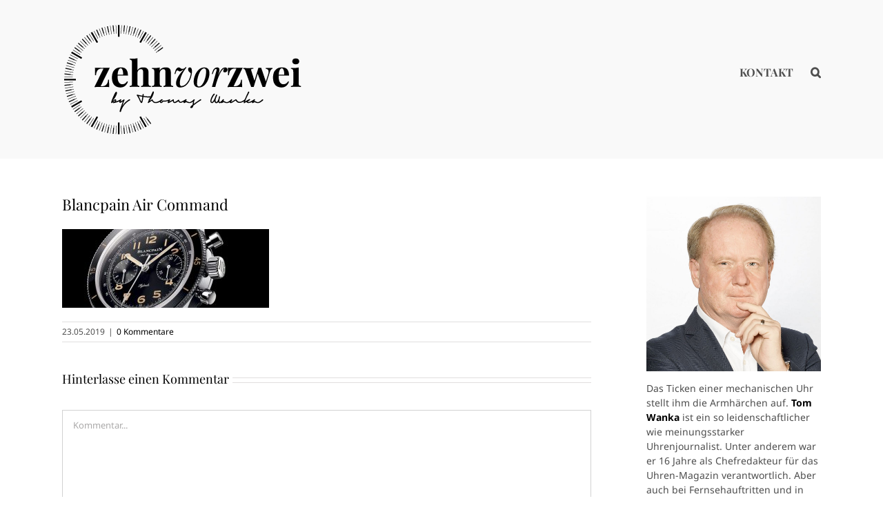

--- FILE ---
content_type: text/html; charset=UTF-8
request_url: https://zehnvorzwei.de/blancpain-air-command-fliegeruhr/blancpain-air-command/
body_size: 20793
content:
<!DOCTYPE html>
<html class="avada-html-layout-wide avada-html-header-position-top" lang="de" prefix="og: http://ogp.me/ns# fb: http://ogp.me/ns/fb#">
<head>
<meta http-equiv="X-UA-Compatible" content="IE=edge" />
<meta http-equiv="Content-Type" content="text/html; charset=utf-8"/>
<meta name="viewport" content="width=device-width, initial-scale=1" />
<meta name='robots' content='index, follow, max-image-preview:large, max-snippet:-1, max-video-preview:-1' />
<!-- This site is optimized with the Yoast SEO plugin v26.6 - https://yoast.com/wordpress/plugins/seo/ -->
<title>Blancpain Air Command - Zehn vor Zwei</title>
<link rel="canonical" href="https://zehnvorzwei.de/blancpain-air-command-fliegeruhr/blancpain-air-command/" />
<meta property="og:locale" content="de_DE" />
<meta property="og:type" content="article" />
<meta property="og:title" content="Blancpain Air Command - Zehn vor Zwei" />
<meta property="og:url" content="https://zehnvorzwei.de/blancpain-air-command-fliegeruhr/blancpain-air-command/" />
<meta property="og:site_name" content="Zehn vor Zwei" />
<meta property="og:image" content="https://zehnvorzwei.de/blancpain-air-command-fliegeruhr/blancpain-air-command" />
<meta property="og:image:width" content="1000" />
<meta property="og:image:height" content="380" />
<meta property="og:image:type" content="image/jpeg" />
<meta name="twitter:card" content="summary_large_image" />
<meta name="twitter:site" content="@thomas_wanka" />
<script type="application/ld+json" class="yoast-schema-graph">{"@context":"https://schema.org","@graph":[{"@type":"WebPage","@id":"https://zehnvorzwei.de/blancpain-air-command-fliegeruhr/blancpain-air-command/","url":"https://zehnvorzwei.de/blancpain-air-command-fliegeruhr/blancpain-air-command/","name":"Blancpain Air Command - Zehn vor Zwei","isPartOf":{"@id":"https://zehnvorzwei.de/#website"},"primaryImageOfPage":{"@id":"https://zehnvorzwei.de/blancpain-air-command-fliegeruhr/blancpain-air-command/#primaryimage"},"image":{"@id":"https://zehnvorzwei.de/blancpain-air-command-fliegeruhr/blancpain-air-command/#primaryimage"},"thumbnailUrl":"https://zehnvorzwei.de/wp-content/uploads/2019/05/Blancpain-Air-Command-.jpg","datePublished":"2019-05-23T12:33:04+00:00","breadcrumb":{"@id":"https://zehnvorzwei.de/blancpain-air-command-fliegeruhr/blancpain-air-command/#breadcrumb"},"inLanguage":"de","potentialAction":[{"@type":"ReadAction","target":["https://zehnvorzwei.de/blancpain-air-command-fliegeruhr/blancpain-air-command/"]}]},{"@type":"ImageObject","inLanguage":"de","@id":"https://zehnvorzwei.de/blancpain-air-command-fliegeruhr/blancpain-air-command/#primaryimage","url":"https://zehnvorzwei.de/wp-content/uploads/2019/05/Blancpain-Air-Command-.jpg","contentUrl":"https://zehnvorzwei.de/wp-content/uploads/2019/05/Blancpain-Air-Command-.jpg","width":1000,"height":380},{"@type":"BreadcrumbList","@id":"https://zehnvorzwei.de/blancpain-air-command-fliegeruhr/blancpain-air-command/#breadcrumb","itemListElement":[{"@type":"ListItem","position":1,"name":"Blancpain: Air Command Fliegeruhr","item":"https://zehnvorzwei.de/blancpain-air-command-fliegeruhr/"},{"@type":"ListItem","position":2,"name":"Blancpain Air Command"}]},{"@type":"WebSite","@id":"https://zehnvorzwei.de/#website","url":"https://zehnvorzwei.de/","name":"Zehn vor Zwei","description":"Uhren Blog von Thomas Wanka","publisher":{"@id":"https://zehnvorzwei.de/#/schema/person/d1f6b4b6dcc0456fd1ea53a796d6000d"},"potentialAction":[{"@type":"SearchAction","target":{"@type":"EntryPoint","urlTemplate":"https://zehnvorzwei.de/?s={search_term_string}"},"query-input":{"@type":"PropertyValueSpecification","valueRequired":true,"valueName":"search_term_string"}}],"inLanguage":"de"},{"@type":["Person","Organization"],"@id":"https://zehnvorzwei.de/#/schema/person/d1f6b4b6dcc0456fd1ea53a796d6000d","name":"Thomas Wanka","image":{"@type":"ImageObject","inLanguage":"de","@id":"https://zehnvorzwei.de/#/schema/person/image/","url":"https://zehnvorzwei.de/wp-content/uploads/2019/01/freundlich_Rund.png","contentUrl":"https://zehnvorzwei.de/wp-content/uploads/2019/01/freundlich_Rund.png","width":300,"height":300,"caption":"Thomas Wanka"},"logo":{"@id":"https://zehnvorzwei.de/#/schema/person/image/"},"sameAs":["https://www.linkedin.com/in/thwanka/"]}]}</script>
<!-- / Yoast SEO plugin. -->
<link rel="alternate" type="application/rss+xml" title="Zehn vor Zwei &raquo; Feed" href="https://zehnvorzwei.de/feed/" />
<link rel="alternate" type="application/rss+xml" title="Zehn vor Zwei &raquo; Kommentar-Feed" href="https://zehnvorzwei.de/comments/feed/" />
<link rel="icon" href="https://zehnvorzwei.de/wp-content/uploads/2019/01/favicon_zehnvorzwei.jpg" type="image/jpeg" />
<!-- Apple Touch Icon -->
<link rel="apple-touch-icon" sizes="180x180" href="https://zehnvorzwei.de/wp-content/uploads/2019/01/favicon_zehnvorzwei.jpg" type="image/jpeg">
<!-- Android Icon -->
<link rel="icon" sizes="192x192" href="https://zehnvorzwei.de/wp-content/uploads/2019/01/favicon_zehnvorzwei.jpg" type="image/jpeg">
<!-- MS Edge Icon -->
<meta name="msapplication-TileImage" content="https://zehnvorzwei.de/wp-content/uploads/2019/01/favicon_zehnvorzwei.jpg" type="image/jpeg">
<link rel="alternate" type="application/rss+xml" title="Zehn vor Zwei &raquo; Blancpain Air Command-Kommentar-Feed" href="https://zehnvorzwei.de/blancpain-air-command-fliegeruhr/blancpain-air-command/feed/" />
<link rel="alternate" title="oEmbed (JSON)" type="application/json+oembed" href="https://zehnvorzwei.de/wp-json/oembed/1.0/embed?url=https%3A%2F%2Fzehnvorzwei.de%2Fblancpain-air-command-fliegeruhr%2Fblancpain-air-command%2F" />
<link rel="alternate" title="oEmbed (XML)" type="text/xml+oembed" href="https://zehnvorzwei.de/wp-json/oembed/1.0/embed?url=https%3A%2F%2Fzehnvorzwei.de%2Fblancpain-air-command-fliegeruhr%2Fblancpain-air-command%2F&#038;format=xml" />
<meta property="og:locale" content="de_DE"/>
<meta property="og:type" content="article"/>
<meta property="og:site_name" content="Zehn vor Zwei"/>
<meta property="og:title" content="Blancpain Air Command - Zehn vor Zwei"/>
<meta property="og:url" content="https://zehnvorzwei.de/blancpain-air-command-fliegeruhr/blancpain-air-command/"/>
<meta property="og:image" content="https://zehnvorzwei.de/wp-content/uploads/2018/11/zvz_logo_orginal_s_350.png"/>
<meta property="og:image:width" content="350"/>
<meta property="og:image:height" content="168"/>
<meta property="og:image:type" content="image/png"/>
<style id='wp-img-auto-sizes-contain-inline-css' type='text/css'>
img:is([sizes=auto i],[sizes^="auto," i]){contain-intrinsic-size:3000px 1500px}
/*# sourceURL=wp-img-auto-sizes-contain-inline-css */
</style>
<!-- <link rel='stylesheet' id='contact-form-7-css' href='https://zehnvorzwei.de/wp-content/plugins/contact-form-7/includes/css/styles.css' type='text/css' media='all' /> -->
<!-- <link rel='stylesheet' id='ctf_styles-css' href='https://zehnvorzwei.de/wp-content/plugins/custom-twitter-feeds/css/ctf-styles.min.css' type='text/css' media='all' /> -->
<!-- <link rel='stylesheet' id='borlabs-cookie-css' href='https://zehnvorzwei.de/wp-content/cache/borlabs-cookie/borlabs-cookie_1_de.css' type='text/css' media='all' /> -->
<!-- <link rel='stylesheet' id='child-style-css' href='https://zehnvorzwei.de/wp-content/themes/Avada-Child-Theme/style.css' type='text/css' media='all' /> -->
<!-- <link rel='stylesheet' id='fusion-dynamic-css-css' href='https://zehnvorzwei.de/wp-content/uploads/fusion-styles/a3a8dbe614b9173c5644b543b1c3e6f8.min.css' type='text/css' media='all' /> -->
<link rel="stylesheet" type="text/css" href="//zehnvorzwei.de/wp-content/cache/wpfc-minified/lnq145rf/66yjn.css" media="all"/>
<script src='//zehnvorzwei.de/wp-content/cache/wpfc-minified/1cymyi9/66yd3.js' type="text/javascript"></script>
<!-- <script type="text/javascript" src="https://zehnvorzwei.de/wp-includes/js/jquery/jquery.min.js" id="jquery-core-js"></script> -->
<link rel="https://api.w.org/" href="https://zehnvorzwei.de/wp-json/" /><link rel="alternate" title="JSON" type="application/json" href="https://zehnvorzwei.de/wp-json/wp/v2/media/63102" /><link rel="EditURI" type="application/rsd+xml" title="RSD" href="https://zehnvorzwei.de/xmlrpc.php?rsd" />
<meta name="generator" content="WordPress 6.9" />
<link rel='shortlink' href='https://zehnvorzwei.de/?p=63102' />
<script type="text/javascript">var ajaxurl = "https://zehnvorzwei.de/wp-admin/admin-ajax.php";</script><link rel="preload" href="https://zehnvorzwei.de/wp-content/themes/Avada/includes/lib/assets/fonts/icomoon/awb-icons.woff" as="font" type="font/woff" crossorigin><link rel="preload" href="//zehnvorzwei.de/wp-content/themes/Avada/includes/lib/assets/fonts/fontawesome/webfonts/fa-brands-400.woff2" as="font" type="font/woff2" crossorigin><link rel="preload" href="//zehnvorzwei.de/wp-content/themes/Avada/includes/lib/assets/fonts/fontawesome/webfonts/fa-regular-400.woff2" as="font" type="font/woff2" crossorigin><link rel="preload" href="//zehnvorzwei.de/wp-content/themes/Avada/includes/lib/assets/fonts/fontawesome/webfonts/fa-solid-900.woff2" as="font" type="font/woff2" crossorigin><link rel="preload" href="https://zehnvorzwei.de/wp-content/uploads/fusion-gfonts/o-0bIpQlx3QUlC5A4PNB6Ryti20_6n1iPHjc5a7duw.woff2" as="font" type="font/woff2" crossorigin><link rel="preload" href="https://zehnvorzwei.de/wp-content/uploads/fusion-gfonts/jizaRExUiTo99u79D0KExQ.woff2" as="font" type="font/woff2" crossorigin><link rel="preload" href="https://zehnvorzwei.de/wp-content/uploads/fusion-gfonts/nuFiD-vYSZviVYUb_rj3ij__anPXDTzYgA.woff2" as="font" type="font/woff2" crossorigin><style type="text/css" id="css-fb-visibility">@media screen and (max-width: 640px){.fusion-no-small-visibility{display:none !important;}body .sm-text-align-center{text-align:center !important;}body .sm-text-align-left{text-align:left !important;}body .sm-text-align-right{text-align:right !important;}body .sm-text-align-justify{text-align:justify !important;}body .sm-flex-align-center{justify-content:center !important;}body .sm-flex-align-flex-start{justify-content:flex-start !important;}body .sm-flex-align-flex-end{justify-content:flex-end !important;}body .sm-mx-auto{margin-left:auto !important;margin-right:auto !important;}body .sm-ml-auto{margin-left:auto !important;}body .sm-mr-auto{margin-right:auto !important;}body .fusion-absolute-position-small{position:absolute;width:100%;}.awb-sticky.awb-sticky-small{ position: sticky; top: var(--awb-sticky-offset,0); }}@media screen and (min-width: 641px) and (max-width: 1024px){.fusion-no-medium-visibility{display:none !important;}body .md-text-align-center{text-align:center !important;}body .md-text-align-left{text-align:left !important;}body .md-text-align-right{text-align:right !important;}body .md-text-align-justify{text-align:justify !important;}body .md-flex-align-center{justify-content:center !important;}body .md-flex-align-flex-start{justify-content:flex-start !important;}body .md-flex-align-flex-end{justify-content:flex-end !important;}body .md-mx-auto{margin-left:auto !important;margin-right:auto !important;}body .md-ml-auto{margin-left:auto !important;}body .md-mr-auto{margin-right:auto !important;}body .fusion-absolute-position-medium{position:absolute;width:100%;}.awb-sticky.awb-sticky-medium{ position: sticky; top: var(--awb-sticky-offset,0); }}@media screen and (min-width: 1025px){.fusion-no-large-visibility{display:none !important;}body .lg-text-align-center{text-align:center !important;}body .lg-text-align-left{text-align:left !important;}body .lg-text-align-right{text-align:right !important;}body .lg-text-align-justify{text-align:justify !important;}body .lg-flex-align-center{justify-content:center !important;}body .lg-flex-align-flex-start{justify-content:flex-start !important;}body .lg-flex-align-flex-end{justify-content:flex-end !important;}body .lg-mx-auto{margin-left:auto !important;margin-right:auto !important;}body .lg-ml-auto{margin-left:auto !important;}body .lg-mr-auto{margin-right:auto !important;}body .fusion-absolute-position-large{position:absolute;width:100%;}.awb-sticky.awb-sticky-large{ position: sticky; top: var(--awb-sticky-offset,0); }}</style>		<script type="text/javascript">
var doc = document.documentElement;
doc.setAttribute( 'data-useragent', navigator.userAgent );
</script>
<style id='global-styles-inline-css' type='text/css'>
:root{--wp--preset--aspect-ratio--square: 1;--wp--preset--aspect-ratio--4-3: 4/3;--wp--preset--aspect-ratio--3-4: 3/4;--wp--preset--aspect-ratio--3-2: 3/2;--wp--preset--aspect-ratio--2-3: 2/3;--wp--preset--aspect-ratio--16-9: 16/9;--wp--preset--aspect-ratio--9-16: 9/16;--wp--preset--color--black: #000000;--wp--preset--color--cyan-bluish-gray: #abb8c3;--wp--preset--color--white: #ffffff;--wp--preset--color--pale-pink: #f78da7;--wp--preset--color--vivid-red: #cf2e2e;--wp--preset--color--luminous-vivid-orange: #ff6900;--wp--preset--color--luminous-vivid-amber: #fcb900;--wp--preset--color--light-green-cyan: #7bdcb5;--wp--preset--color--vivid-green-cyan: #00d084;--wp--preset--color--pale-cyan-blue: #8ed1fc;--wp--preset--color--vivid-cyan-blue: #0693e3;--wp--preset--color--vivid-purple: #9b51e0;--wp--preset--color--awb-color-1: rgba(255,255,255,1);--wp--preset--color--awb-color-2: rgba(249,249,249,1);--wp--preset--color--awb-color-3: rgba(246,246,246,1);--wp--preset--color--awb-color-4: rgba(235,234,234,1);--wp--preset--color--awb-color-5: rgba(160,206,78,1);--wp--preset--color--awb-color-6: rgba(116,116,116,1);--wp--preset--color--awb-color-7: rgba(51,51,51,1);--wp--preset--color--awb-color-8: rgba(0,0,0,1);--wp--preset--color--awb-color-custom-10: rgba(224,222,222,1);--wp--preset--color--awb-color-custom-11: rgba(229,229,229,1);--wp--preset--color--awb-color-custom-12: rgba(126,126,141,1);--wp--preset--color--awb-color-custom-13: rgba(248,248,248,1);--wp--preset--color--awb-color-custom-14: rgba(191,191,191,1);--wp--preset--color--awb-color-custom-15: rgba(77,77,77,1);--wp--preset--color--awb-color-custom-16: rgba(235,234,234,0.8);--wp--preset--color--awb-color-custom-17: rgba(190,189,189,1);--wp--preset--color--awb-color-custom-18: rgba(232,232,232,1);--wp--preset--gradient--vivid-cyan-blue-to-vivid-purple: linear-gradient(135deg,rgb(6,147,227) 0%,rgb(155,81,224) 100%);--wp--preset--gradient--light-green-cyan-to-vivid-green-cyan: linear-gradient(135deg,rgb(122,220,180) 0%,rgb(0,208,130) 100%);--wp--preset--gradient--luminous-vivid-amber-to-luminous-vivid-orange: linear-gradient(135deg,rgb(252,185,0) 0%,rgb(255,105,0) 100%);--wp--preset--gradient--luminous-vivid-orange-to-vivid-red: linear-gradient(135deg,rgb(255,105,0) 0%,rgb(207,46,46) 100%);--wp--preset--gradient--very-light-gray-to-cyan-bluish-gray: linear-gradient(135deg,rgb(238,238,238) 0%,rgb(169,184,195) 100%);--wp--preset--gradient--cool-to-warm-spectrum: linear-gradient(135deg,rgb(74,234,220) 0%,rgb(151,120,209) 20%,rgb(207,42,186) 40%,rgb(238,44,130) 60%,rgb(251,105,98) 80%,rgb(254,248,76) 100%);--wp--preset--gradient--blush-light-purple: linear-gradient(135deg,rgb(255,206,236) 0%,rgb(152,150,240) 100%);--wp--preset--gradient--blush-bordeaux: linear-gradient(135deg,rgb(254,205,165) 0%,rgb(254,45,45) 50%,rgb(107,0,62) 100%);--wp--preset--gradient--luminous-dusk: linear-gradient(135deg,rgb(255,203,112) 0%,rgb(199,81,192) 50%,rgb(65,88,208) 100%);--wp--preset--gradient--pale-ocean: linear-gradient(135deg,rgb(255,245,203) 0%,rgb(182,227,212) 50%,rgb(51,167,181) 100%);--wp--preset--gradient--electric-grass: linear-gradient(135deg,rgb(202,248,128) 0%,rgb(113,206,126) 100%);--wp--preset--gradient--midnight: linear-gradient(135deg,rgb(2,3,129) 0%,rgb(40,116,252) 100%);--wp--preset--font-size--small: 10.5px;--wp--preset--font-size--medium: 20px;--wp--preset--font-size--large: 21px;--wp--preset--font-size--x-large: 42px;--wp--preset--font-size--normal: 14px;--wp--preset--font-size--xlarge: 28px;--wp--preset--font-size--huge: 42px;--wp--preset--spacing--20: 0.44rem;--wp--preset--spacing--30: 0.67rem;--wp--preset--spacing--40: 1rem;--wp--preset--spacing--50: 1.5rem;--wp--preset--spacing--60: 2.25rem;--wp--preset--spacing--70: 3.38rem;--wp--preset--spacing--80: 5.06rem;--wp--preset--shadow--natural: 6px 6px 9px rgba(0, 0, 0, 0.2);--wp--preset--shadow--deep: 12px 12px 50px rgba(0, 0, 0, 0.4);--wp--preset--shadow--sharp: 6px 6px 0px rgba(0, 0, 0, 0.2);--wp--preset--shadow--outlined: 6px 6px 0px -3px rgb(255, 255, 255), 6px 6px rgb(0, 0, 0);--wp--preset--shadow--crisp: 6px 6px 0px rgb(0, 0, 0);}:where(.is-layout-flex){gap: 0.5em;}:where(.is-layout-grid){gap: 0.5em;}body .is-layout-flex{display: flex;}.is-layout-flex{flex-wrap: wrap;align-items: center;}.is-layout-flex > :is(*, div){margin: 0;}body .is-layout-grid{display: grid;}.is-layout-grid > :is(*, div){margin: 0;}:where(.wp-block-columns.is-layout-flex){gap: 2em;}:where(.wp-block-columns.is-layout-grid){gap: 2em;}:where(.wp-block-post-template.is-layout-flex){gap: 1.25em;}:where(.wp-block-post-template.is-layout-grid){gap: 1.25em;}.has-black-color{color: var(--wp--preset--color--black) !important;}.has-cyan-bluish-gray-color{color: var(--wp--preset--color--cyan-bluish-gray) !important;}.has-white-color{color: var(--wp--preset--color--white) !important;}.has-pale-pink-color{color: var(--wp--preset--color--pale-pink) !important;}.has-vivid-red-color{color: var(--wp--preset--color--vivid-red) !important;}.has-luminous-vivid-orange-color{color: var(--wp--preset--color--luminous-vivid-orange) !important;}.has-luminous-vivid-amber-color{color: var(--wp--preset--color--luminous-vivid-amber) !important;}.has-light-green-cyan-color{color: var(--wp--preset--color--light-green-cyan) !important;}.has-vivid-green-cyan-color{color: var(--wp--preset--color--vivid-green-cyan) !important;}.has-pale-cyan-blue-color{color: var(--wp--preset--color--pale-cyan-blue) !important;}.has-vivid-cyan-blue-color{color: var(--wp--preset--color--vivid-cyan-blue) !important;}.has-vivid-purple-color{color: var(--wp--preset--color--vivid-purple) !important;}.has-black-background-color{background-color: var(--wp--preset--color--black) !important;}.has-cyan-bluish-gray-background-color{background-color: var(--wp--preset--color--cyan-bluish-gray) !important;}.has-white-background-color{background-color: var(--wp--preset--color--white) !important;}.has-pale-pink-background-color{background-color: var(--wp--preset--color--pale-pink) !important;}.has-vivid-red-background-color{background-color: var(--wp--preset--color--vivid-red) !important;}.has-luminous-vivid-orange-background-color{background-color: var(--wp--preset--color--luminous-vivid-orange) !important;}.has-luminous-vivid-amber-background-color{background-color: var(--wp--preset--color--luminous-vivid-amber) !important;}.has-light-green-cyan-background-color{background-color: var(--wp--preset--color--light-green-cyan) !important;}.has-vivid-green-cyan-background-color{background-color: var(--wp--preset--color--vivid-green-cyan) !important;}.has-pale-cyan-blue-background-color{background-color: var(--wp--preset--color--pale-cyan-blue) !important;}.has-vivid-cyan-blue-background-color{background-color: var(--wp--preset--color--vivid-cyan-blue) !important;}.has-vivid-purple-background-color{background-color: var(--wp--preset--color--vivid-purple) !important;}.has-black-border-color{border-color: var(--wp--preset--color--black) !important;}.has-cyan-bluish-gray-border-color{border-color: var(--wp--preset--color--cyan-bluish-gray) !important;}.has-white-border-color{border-color: var(--wp--preset--color--white) !important;}.has-pale-pink-border-color{border-color: var(--wp--preset--color--pale-pink) !important;}.has-vivid-red-border-color{border-color: var(--wp--preset--color--vivid-red) !important;}.has-luminous-vivid-orange-border-color{border-color: var(--wp--preset--color--luminous-vivid-orange) !important;}.has-luminous-vivid-amber-border-color{border-color: var(--wp--preset--color--luminous-vivid-amber) !important;}.has-light-green-cyan-border-color{border-color: var(--wp--preset--color--light-green-cyan) !important;}.has-vivid-green-cyan-border-color{border-color: var(--wp--preset--color--vivid-green-cyan) !important;}.has-pale-cyan-blue-border-color{border-color: var(--wp--preset--color--pale-cyan-blue) !important;}.has-vivid-cyan-blue-border-color{border-color: var(--wp--preset--color--vivid-cyan-blue) !important;}.has-vivid-purple-border-color{border-color: var(--wp--preset--color--vivid-purple) !important;}.has-vivid-cyan-blue-to-vivid-purple-gradient-background{background: var(--wp--preset--gradient--vivid-cyan-blue-to-vivid-purple) !important;}.has-light-green-cyan-to-vivid-green-cyan-gradient-background{background: var(--wp--preset--gradient--light-green-cyan-to-vivid-green-cyan) !important;}.has-luminous-vivid-amber-to-luminous-vivid-orange-gradient-background{background: var(--wp--preset--gradient--luminous-vivid-amber-to-luminous-vivid-orange) !important;}.has-luminous-vivid-orange-to-vivid-red-gradient-background{background: var(--wp--preset--gradient--luminous-vivid-orange-to-vivid-red) !important;}.has-very-light-gray-to-cyan-bluish-gray-gradient-background{background: var(--wp--preset--gradient--very-light-gray-to-cyan-bluish-gray) !important;}.has-cool-to-warm-spectrum-gradient-background{background: var(--wp--preset--gradient--cool-to-warm-spectrum) !important;}.has-blush-light-purple-gradient-background{background: var(--wp--preset--gradient--blush-light-purple) !important;}.has-blush-bordeaux-gradient-background{background: var(--wp--preset--gradient--blush-bordeaux) !important;}.has-luminous-dusk-gradient-background{background: var(--wp--preset--gradient--luminous-dusk) !important;}.has-pale-ocean-gradient-background{background: var(--wp--preset--gradient--pale-ocean) !important;}.has-electric-grass-gradient-background{background: var(--wp--preset--gradient--electric-grass) !important;}.has-midnight-gradient-background{background: var(--wp--preset--gradient--midnight) !important;}.has-small-font-size{font-size: var(--wp--preset--font-size--small) !important;}.has-medium-font-size{font-size: var(--wp--preset--font-size--medium) !important;}.has-large-font-size{font-size: var(--wp--preset--font-size--large) !important;}.has-x-large-font-size{font-size: var(--wp--preset--font-size--x-large) !important;}
/*# sourceURL=global-styles-inline-css */
</style>
</head>
<body class="attachment wp-singular attachment-template-default single single-attachment postid-63102 attachmentid-63102 attachment-jpeg wp-theme-Avada wp-child-theme-Avada-Child-Theme metaslider-plugin has-sidebar fusion-image-hovers fusion-pagination-sizing fusion-button_type-flat fusion-button_span-no fusion-button_gradient-linear avada-image-rollover-circle-no avada-image-rollover-yes avada-image-rollover-direction-left fusion-body ltr fusion-sticky-header no-mobile-sticky-header no-mobile-slidingbar no-mobile-totop fusion-disable-outline fusion-sub-menu-fade mobile-logo-pos-left layout-wide-mode avada-has-boxed-modal-shadow-none layout-scroll-offset-full avada-has-zero-margin-offset-top fusion-top-header menu-text-align-center mobile-menu-design-modern fusion-show-pagination-text fusion-header-layout-v1 avada-responsive avada-footer-fx-none avada-menu-highlight-style-bar fusion-search-form-classic fusion-main-menu-search-dropdown fusion-avatar-square avada-sticky-shrinkage avada-dropdown-styles avada-blog-layout-large avada-blog-archive-layout-large avada-header-shadow-no avada-menu-icon-position-left avada-has-mainmenu-dropdown-divider avada-has-main-nav-search-icon avada-has-breadcrumb-mobile-hidden avada-has-titlebar-hide avada-has-transparent-timeline_color avada-has-pagination-padding avada-flyout-menu-direction-fade avada-ec-views-v1" data-awb-post-id="63102">
<a class="skip-link screen-reader-text" href="#content">Zum Inhalt springen</a>
<div id="boxed-wrapper">
<div id="wrapper" class="fusion-wrapper">
<div id="home" style="position:relative;top:-1px;"></div>
<header class="fusion-header-wrapper">
<div class="fusion-header-v1 fusion-logo-alignment fusion-logo-left fusion-sticky-menu- fusion-sticky-logo-1 fusion-mobile-logo-  fusion-mobile-menu-design-modern">
<div class="fusion-header-sticky-height"></div>
<div class="fusion-header">
<div class="fusion-row">
<div class="fusion-logo" data-margin-top="31px" data-margin-bottom="31px" data-margin-left="0px" data-margin-right="0px">
<a class="fusion-logo-link"  href="https://zehnvorzwei.de/" >
<!-- standard logo -->
<img src="https://zehnvorzwei.de/wp-content/uploads/2018/11/zvz_logo_orginal_s_350.png" srcset="https://zehnvorzwei.de/wp-content/uploads/2018/11/zvz_logo_orginal_s_350.png 1x, https://zehnvorzwei.de/wp-content/uploads/2018/11/zvz_logo_orginal_s_700.png 2x" width="350" height="168" style="max-height:168px;height:auto;" alt="Zehn vor Zwei Logo" data-retina_logo_url="https://zehnvorzwei.de/wp-content/uploads/2018/11/zvz_logo_orginal_s_700.png" class="fusion-standard-logo" />
<!-- sticky header logo -->
<img src="https://zehnvorzwei.de/wp-content/uploads/2018/11/zvz_logo_orginal_s_350.png" srcset="https://zehnvorzwei.de/wp-content/uploads/2018/11/zvz_logo_orginal_s_350.png 1x, https://zehnvorzwei.de/wp-content/uploads/2018/11/zvz_logo_orginal_s_700.png 2x" width="350" height="168" style="max-height:168px;height:auto;" alt="Zehn vor Zwei Logo" data-retina_logo_url="https://zehnvorzwei.de/wp-content/uploads/2018/11/zvz_logo_orginal_s_700.png" class="fusion-sticky-logo" />
</a>
</div>		<nav class="fusion-main-menu" aria-label="Hauptmenü"><ul id="menu-menue" class="fusion-menu"><li  id="menu-item-43739"  class="menu-item menu-item-type-post_type menu-item-object-page menu-item-43739"  data-item-id="43739"><a  href="https://zehnvorzwei.de/kontakt/" class="fusion-bar-highlight"><span class="menu-text">KONTAKT</span></a></li><li class="fusion-custom-menu-item fusion-main-menu-search"><a class="fusion-main-menu-icon fusion-bar-highlight" href="#" aria-label="Suche" data-title="Suche" title="Suche" role="button" aria-expanded="false"></a><div class="fusion-custom-menu-item-contents">		<form role="search" class="searchform fusion-search-form  fusion-search-form-classic" method="get" action="https://zehnvorzwei.de/">
<div class="fusion-search-form-content">
<div class="fusion-search-field search-field">
<label><span class="screen-reader-text">Suche nach:</span>
<input type="search" value="" name="s" class="s" placeholder="Suchen..." required aria-required="true" aria-label="Suchen..."/>
</label>
</div>
<div class="fusion-search-button search-button">
<input type="submit" class="fusion-search-submit searchsubmit" aria-label="Suche" value="&#xf002;" />
</div>
</div>
</form>
</div></li></ul></nav>	<div class="fusion-mobile-menu-icons">
<a href="#" class="fusion-icon awb-icon-bars" aria-label="Toggle mobile menu" aria-expanded="false"></a>
</div>
<nav class="fusion-mobile-nav-holder fusion-mobile-menu-text-align-left" aria-label="Main Menu Mobile"></nav>
</div>
</div>
</div>
<div class="fusion-clearfix"></div>
</header>
<div id="sliders-container" class="fusion-slider-visibility">
</div>
<main id="main" class="clearfix ">
<div class="fusion-row" style="">
<div id="content" style="float: left;">
<article id="post-63102" class="post post-63102 attachment type-attachment status-inherit hentry">
<h2 class="fusion-post-title">Blancpain Air Command</h2>                
<div class="post-content">
<p class="attachment"><a data-rel="iLightbox[postimages]" data-title="" data-caption="" href='https://zehnvorzwei.de/wp-content/uploads/2019/05/Blancpain-Air-Command-.jpg'><img decoding="async" width="300" height="114" src="https://zehnvorzwei.de/wp-content/uploads/2019/05/Blancpain-Air-Command--300x114.jpg" class="attachment-medium size-medium lazyload" alt="" srcset="data:image/svg+xml,%3Csvg%20xmlns%3D%27http%3A%2F%2Fwww.w3.org%2F2000%2Fsvg%27%20width%3D%271000%27%20height%3D%27380%27%20viewBox%3D%270%200%201000%20380%27%3E%3Crect%20width%3D%271000%27%20height%3D%27380%27%20fill-opacity%3D%220%22%2F%3E%3C%2Fsvg%3E" data-orig-src="https://zehnvorzwei.de/wp-content/uploads/2019/05/Blancpain-Air-Command--300x114.jpg" data-srcset="https://zehnvorzwei.de/wp-content/uploads/2019/05/Blancpain-Air-Command--20x8.jpg 20w, https://zehnvorzwei.de/wp-content/uploads/2019/05/Blancpain-Air-Command--200x76.jpg 200w, https://zehnvorzwei.de/wp-content/uploads/2019/05/Blancpain-Air-Command--300x114.jpg 300w, https://zehnvorzwei.de/wp-content/uploads/2019/05/Blancpain-Air-Command--400x152.jpg 400w, https://zehnvorzwei.de/wp-content/uploads/2019/05/Blancpain-Air-Command--600x228.jpg 600w, https://zehnvorzwei.de/wp-content/uploads/2019/05/Blancpain-Air-Command--768x292.jpg 768w, https://zehnvorzwei.de/wp-content/uploads/2019/05/Blancpain-Air-Command--800x304.jpg 800w, https://zehnvorzwei.de/wp-content/uploads/2019/05/Blancpain-Air-Command-.jpg 1000w" data-sizes="auto" /></a></p>
</div>
<div class="fusion-meta-info"><div class="fusion-meta-info-wrapper"><span>23.05.2019</span><span class="fusion-inline-sep">|</span><span class="fusion-comments"><a href="https://zehnvorzwei.de/blancpain-air-command-fliegeruhr/blancpain-air-command/#respond">0 Kommentare</a></span></div></div>                                                            
<div id="respond" class="comment-respond">
<h2 id="reply-title" class="comment-reply-title">Hinterlasse einen Kommentar <small><a rel="nofollow" id="cancel-comment-reply-link" href="/blancpain-air-command-fliegeruhr/blancpain-air-command/#respond" style="display:none;">Antwort abbrechen</a></small></h2><form action="https://zehnvorzwei.de/wp-comments-post.php" method="post" id="commentform" class="comment-form"><div id="comment-textarea"><label class="screen-reader-text" for="comment">Kommentar</label><textarea autocomplete="new-password"  id="d8a17fce30"  name="d8a17fce30"   cols="45" rows="8" aria-required="true" required="required" tabindex="0" class="textarea-comment" placeholder="Kommentar..."></textarea><textarea id="comment" aria-label="hp-comment" aria-hidden="true" name="comment" autocomplete="new-password" style="padding:0 !important;clip:rect(1px, 1px, 1px, 1px) !important;position:absolute !important;white-space:nowrap !important;height:1px !important;width:1px !important;overflow:hidden !important;" tabindex="-1"></textarea><script data-noptimize>document.getElementById("comment").setAttribute( "id", "a2ede3b9444d39c79e47a4777e31c4b3" );document.getElementById("d8a17fce30").setAttribute( "id", "comment" );</script></div><div id="comment-input"><input id="author" name="author" type="text" value="" placeholder="Name" size="30" aria-label="Name"/>
<input id="email" name="email" type="email" value="" placeholder="E-Mail" size="30"  aria-label="E-Mail"/>
<p class="form-submit"><input name="submit" type="submit" id="comment-submit" class="fusion-button fusion-button-default fusion-button-default-size" value="Kommentar senden" /> <input type='hidden' name='comment_post_ID' value='63102' id='comment_post_ID' />
<input type='hidden' name='comment_parent' id='comment_parent' value='0' />
</p></form>	</div><!-- #respond -->
<span class="pb-comment-notice">Mit Abschicken meines Kommentars erkläre ich mich mit den <a href="/nutzungsbedingungen" target="_blank">Nutzungsbedingungen</a> einverstanden.</span>                                                </article>
</div>
<aside id="sidebar" class="sidebar fusion-widget-area fusion-content-widget-area fusion-sidebar-right fusion-blogsidebar" style="float: right;" data="">
<section id="text-2" class="widget widget_text" style="border-style: solid;border-color:transparent;border-width:0px;">			<div class="textwidget"><div align="center"><a href="https://zehnvorzwei.de/ueber-thomas-wanka/"><img decoding="async" src="https://zehnvorzwei.de/wp-content/uploads/2018/11/tom-wanka.jpg" /></a></div>
<p align="left">Das Ticken einer mechanischen Uhr stellt ihm die Armhärchen auf. <a href="https://zehnvorzwei.de/ueber-thomas-wanka/"><strong>Tom Wanka</strong></a> ist ein so leidenschaftlicher wie meinungsstarker Uhrenjournalist. Unter anderem war er 16 Jahre als Chefredakteur für das Uhren-Magazin verantwortlich. Aber auch bei Fernsehauftritten und in Gastbeiträgen in Zeitschriften erweist er sich als gefragter Experte. Seine umfangreiche Erfahrung teilt er auf seinem persönlichen Blog zehnvorzwei.de sowie auf <a href="https://www.instagram.com/10vor2.de/" target="_blank" rel="noopener"><strong>Instagram</strong></a> und <a href="https://www.facebook.com/zehnvorzwei.de/" target="_blank" rel="noopener"><strong>Facebook</strong></a>. Regelmäßig schreibt er zu Uhren-Themen im Magazin der Stuttgarter Zeitung.</p>
</div>
</section><section id="custom_html-3" class="widget_text widget widget_custom_html" style="border-style: solid;border-color:transparent;border-width:0px;"><div class="heading"><h4 class="widget-title">Die Dynapulse-Hemmung von Rolex</h4></div><div class="textwidget custom-html-widget"><div class="BorlabsCookie _brlbs-cb-youtube"><div class="_brlbs-content-blocker"> <div class="_brlbs-embed _brlbs-video-youtube"> <img class="_brlbs-thumbnail" src="https://zehnvorzwei.de/wp-content/cache/borlabs-cookie/1glwHxsJkgs_maxresdefault.jpg" alt="YouTube"> <div class="_brlbs-caption"> <p>Mit dem Laden des Videos akzeptieren Sie die Datenschutzerklärung von YouTube.<br><a href="https://policies.google.com/privacy" target="_blank" rel="nofollow noopener noreferrer">Mehr erfahren</a></p> <p><a class="_brlbs-btn _brlbs-icon-play-white" href="#" data-borlabs-cookie-unblock role="button">Video laden</a></p> <p><label><input type="checkbox" name="unblockAll" value="1" checked> <small>YouTube immer entsperren</small></label></p> </div> </div> </div><div class="borlabs-hide" data-borlabs-cookie-type="content-blocker" data-borlabs-cookie-id="youtube"><script type="text/template">PGRpdiBjbGFzcz0iX2JybGJzLWZsdWlkLXdpZHRoLXZpZGVvLXdyYXBwZXIiPjxpZnJhbWUgd2lkdGg9IjU2MCIgaGVpZ2h0PSIzMTUiIHNyYz0iaHR0cHM6Ly93d3cueW91dHViZS1ub2Nvb2tpZS5jb20vZW1iZWQvMWdsd0h4c0prZ3M/[base64]</script></div></div></div></section><section id="custom_html-4" class="widget_text widget widget_custom_html" style="border-style: solid;border-color:transparent;border-width:0px;"><div class="textwidget custom-html-widget"><h4 class="widget-title fusion-responsive-typography-calculated" style="    display: flex;
align-items: center;
">
<img src="https://zehnvorzwei.de/wp-content/uploads/2023/09/twitter_logo_white.png" width="30px"><span style="padding-left: 5px;">Twitter</span></h4>
<!-- Custom Twitter Feeds by Smash Balloon -->
<div id="ctf" class=" ctf ctf-type-usertimeline ctf-rebranded ctf-feed-1  ctf-styles ctf-list ctf-regular-style"   data-ctfshortcode="{&quot;feed&quot;:&quot;1&quot;}"   data-ctfdisablelinks="false" data-ctflinktextcolor="#" data-header-size="small" data-feedid="1" data-postid="63102"  data-feed="1" data-ctf-flags="gdpr" data-ctfintents="1"  data-ctfneeded="-130">
<div class="ctf-tweets">
<div  class="ctf-item ctf-author-thomas_wanka ctf-new"  id="1987936952331403554" >
<div class="ctf-author-box">
<div class="ctf-author-box-link">
<a href="https://twitter.com/thomas_wanka" class="ctf-author-avatar" target="_blank" rel="noopener noreferrer" >
<span data-avatar="https://pbs.twimg.com/profile_images/1034593816710447106/M52IHDgG_normal.jpg" data-alt="thomas_wanka">Avatar</span>
</a>
<a href="https://twitter.com/thomas_wanka" target="_blank" rel="noopener noreferrer" class="ctf-author-name" >Thomas Wanka</a>
<a href="https://twitter.com/thomas_wanka" class="ctf-author-screenname" target="_blank" rel="noopener noreferrer" >@thomas_wanka</a>
<span class="ctf-screename-sep">&middot;</span>
<div class="ctf-tweet-meta" >
<a href="https://twitter.com/thomas_wanka/status/1987936952331403554" class="ctf-tweet-date" target="_blank" rel="noopener noreferrer" >10 Nov.</a>
</div>
</div>
<div class="ctf-corner-logo" >
<svg width="30" height="30" viewBox="0 0 30 30" fill="none" xmlns="http://www.w3.org/2000/svg"><path d="M21.1161 6.27344H24.2289L17.4284 14.0459L25.4286 24.6225H19.1645L14.2583 18.2079L8.6444 24.6225H5.52976L12.8035 16.309L5.12891 6.27344H11.552L15.9868 12.1367L21.1161 6.27344ZM20.0236 22.7594H21.7484L10.6148 8.03871H8.7639L20.0236 22.7594Z" fill="black"/>
</svg>			</div>
</div>
<div class="ctf-tweet-content">
<p class="ctf-tweet-text">
Yema: Navygraf Pearl                                     </p>
</div>
<div class="ctf-tweet-actions" >
<a href="https://twitter.com/intent/tweet?in_reply_to=1987936952331403554&#038;related=thomas_wanka" class="ctf-reply" target="_blank" rel="noopener noreferrer">
<svg class="svg-inline--fa fa-w-16" viewBox="0 0 24 24" aria-label="reply" role="img" xmlns="http://www.w3.org/2000/svg"><g><path fill="currentColor" d="M14.046 2.242l-4.148-.01h-.002c-4.374 0-7.8 3.427-7.8 7.802 0 4.098 3.186 7.206 7.465 7.37v3.828c0 .108.044.286.12.403.142.225.384.347.632.347.138 0 .277-.038.402-.118.264-.168 6.473-4.14 8.088-5.506 1.902-1.61 3.04-3.97 3.043-6.312v-.017c-.006-4.367-3.43-7.787-7.8-7.788zm3.787 12.972c-1.134.96-4.862 3.405-6.772 4.643V16.67c0-.414-.335-.75-.75-.75h-.396c-3.66 0-6.318-2.476-6.318-5.886 0-3.534 2.768-6.302 6.3-6.302l4.147.01h.002c3.532 0 6.3 2.766 6.302 6.296-.003 1.91-.942 3.844-2.514 5.176z"></path></g></svg>			<span class="ctf-screenreader">Auf Twitter antworten 1987936952331403554</span>
</a>
<a href="https://twitter.com/intent/retweet?tweet_id=1987936952331403554&#038;related=thomas_wanka" class="ctf-retweet" target="_blank" rel="noopener noreferrer"><svg class="svg-inline--fa fa-w-16" viewBox="0 0 24 24" aria-hidden="true" aria-label="retweet" role="img"><path fill="currentColor" d="M23.77 15.67c-.292-.293-.767-.293-1.06 0l-2.22 2.22V7.65c0-2.068-1.683-3.75-3.75-3.75h-5.85c-.414 0-.75.336-.75.75s.336.75.75.75h5.85c1.24 0 2.25 1.01 2.25 2.25v10.24l-2.22-2.22c-.293-.293-.768-.293-1.06 0s-.294.768 0 1.06l3.5 3.5c.145.147.337.22.53.22s.383-.072.53-.22l3.5-3.5c.294-.292.294-.767 0-1.06zm-10.66 3.28H7.26c-1.24 0-2.25-1.01-2.25-2.25V6.46l2.22 2.22c.148.147.34.22.532.22s.384-.073.53-.22c.293-.293.293-.768 0-1.06l-3.5-3.5c-.293-.294-.768-.294-1.06 0l-3.5 3.5c-.294.292-.294.767 0 1.06s.767.293 1.06 0l2.22-2.22V16.7c0 2.068 1.683 3.75 3.75 3.75h5.85c.414 0 .75-.336.75-.75s-.337-.75-.75-.75z"></path></svg>			<span class="ctf-screenreader">Retweet auf Twitter 1987936952331403554</span>
<span class="ctf-action-count ctf-retweet-count"></span>
</a>
<a href="https://twitter.com/intent/like?tweet_id=1987936952331403554&#038;related=thomas_wanka" class="ctf-like" target="_blank" rel="nofollow noopener noreferrer">
<svg class="svg-inline--fa fa-w-16" viewBox="0 0 24 24" aria-hidden="true" aria-label="like" role="img" xmlns="http://www.w3.org/2000/svg"><g><path fill="currentColor" d="M12 21.638h-.014C9.403 21.59 1.95 14.856 1.95 8.478c0-3.064 2.525-5.754 5.403-5.754 2.29 0 3.83 1.58 4.646 2.73.814-1.148 2.354-2.73 4.645-2.73 2.88 0 5.404 2.69 5.404 5.755 0 6.376-7.454 13.11-10.037 13.157H12zM7.354 4.225c-2.08 0-3.903 1.988-3.903 4.255 0 5.74 7.034 11.596 8.55 11.658 1.518-.062 8.55-5.917 8.55-11.658 0-2.267-1.823-4.255-3.903-4.255-2.528 0-3.94 2.936-3.952 2.965-.23.562-1.156.562-1.387 0-.014-.03-1.425-2.965-3.954-2.965z"></path></g></svg>			<span class="ctf-screenreader">Auf Twitter liken 1987936952331403554</span>
<span class="ctf-action-count ctf-favorite-count"></span>
</a>
<a href="https://twitter.com/thomas_wanka/status/1987936952331403554" class="ctf-twitterlink" target="_blank" rel="nofollow noopener noreferrer" >
<span >Twitter</span>
<span class="ctf-screenreader">1987936952331403554</span>
</a>
</div>
</div>
<div  class="ctf-item ctf-author-thomas_wanka ctf-new"  id="1984199199131582533" >
<div class="ctf-author-box">
<div class="ctf-author-box-link">
<a href="https://twitter.com/thomas_wanka" class="ctf-author-avatar" target="_blank" rel="noopener noreferrer" >
<span data-avatar="https://pbs.twimg.com/profile_images/1034593816710447106/M52IHDgG_normal.jpg" data-alt="thomas_wanka">Avatar</span>
</a>
<a href="https://twitter.com/thomas_wanka" target="_blank" rel="noopener noreferrer" class="ctf-author-name" >Thomas Wanka</a>
<a href="https://twitter.com/thomas_wanka" class="ctf-author-screenname" target="_blank" rel="noopener noreferrer" >@thomas_wanka</a>
<span class="ctf-screename-sep">&middot;</span>
<div class="ctf-tweet-meta" >
<a href="https://twitter.com/thomas_wanka/status/1984199199131582533" class="ctf-tweet-date" target="_blank" rel="noopener noreferrer" >31 Okt.</a>
</div>
</div>
<div class="ctf-corner-logo" >
<svg width="30" height="30" viewBox="0 0 30 30" fill="none" xmlns="http://www.w3.org/2000/svg"><path d="M21.1161 6.27344H24.2289L17.4284 14.0459L25.4286 24.6225H19.1645L14.2583 18.2079L8.6444 24.6225H5.52976L12.8035 16.309L5.12891 6.27344H11.552L15.9868 12.1367L21.1161 6.27344ZM20.0236 22.7594H21.7484L10.6148 8.03871H8.7639L20.0236 22.7594Z" fill="black"/>
</svg>			</div>
</div>
<div class="ctf-tweet-content">
<p class="ctf-tweet-text">
Mühle Glashütte: 29er Casual in Küstenblau                                     </p>
</div>
<div class="ctf-tweet-actions" >
<a href="https://twitter.com/intent/tweet?in_reply_to=1984199199131582533&#038;related=thomas_wanka" class="ctf-reply" target="_blank" rel="noopener noreferrer">
<svg class="svg-inline--fa fa-w-16" viewBox="0 0 24 24" aria-label="reply" role="img" xmlns="http://www.w3.org/2000/svg"><g><path fill="currentColor" d="M14.046 2.242l-4.148-.01h-.002c-4.374 0-7.8 3.427-7.8 7.802 0 4.098 3.186 7.206 7.465 7.37v3.828c0 .108.044.286.12.403.142.225.384.347.632.347.138 0 .277-.038.402-.118.264-.168 6.473-4.14 8.088-5.506 1.902-1.61 3.04-3.97 3.043-6.312v-.017c-.006-4.367-3.43-7.787-7.8-7.788zm3.787 12.972c-1.134.96-4.862 3.405-6.772 4.643V16.67c0-.414-.335-.75-.75-.75h-.396c-3.66 0-6.318-2.476-6.318-5.886 0-3.534 2.768-6.302 6.3-6.302l4.147.01h.002c3.532 0 6.3 2.766 6.302 6.296-.003 1.91-.942 3.844-2.514 5.176z"></path></g></svg>			<span class="ctf-screenreader">Auf Twitter antworten 1984199199131582533</span>
</a>
<a href="https://twitter.com/intent/retweet?tweet_id=1984199199131582533&#038;related=thomas_wanka" class="ctf-retweet" target="_blank" rel="noopener noreferrer"><svg class="svg-inline--fa fa-w-16" viewBox="0 0 24 24" aria-hidden="true" aria-label="retweet" role="img"><path fill="currentColor" d="M23.77 15.67c-.292-.293-.767-.293-1.06 0l-2.22 2.22V7.65c0-2.068-1.683-3.75-3.75-3.75h-5.85c-.414 0-.75.336-.75.75s.336.75.75.75h5.85c1.24 0 2.25 1.01 2.25 2.25v10.24l-2.22-2.22c-.293-.293-.768-.293-1.06 0s-.294.768 0 1.06l3.5 3.5c.145.147.337.22.53.22s.383-.072.53-.22l3.5-3.5c.294-.292.294-.767 0-1.06zm-10.66 3.28H7.26c-1.24 0-2.25-1.01-2.25-2.25V6.46l2.22 2.22c.148.147.34.22.532.22s.384-.073.53-.22c.293-.293.293-.768 0-1.06l-3.5-3.5c-.293-.294-.768-.294-1.06 0l-3.5 3.5c-.294.292-.294.767 0 1.06s.767.293 1.06 0l2.22-2.22V16.7c0 2.068 1.683 3.75 3.75 3.75h5.85c.414 0 .75-.336.75-.75s-.337-.75-.75-.75z"></path></svg>			<span class="ctf-screenreader">Retweet auf Twitter 1984199199131582533</span>
<span class="ctf-action-count ctf-retweet-count"></span>
</a>
<a href="https://twitter.com/intent/like?tweet_id=1984199199131582533&#038;related=thomas_wanka" class="ctf-like" target="_blank" rel="nofollow noopener noreferrer">
<svg class="svg-inline--fa fa-w-16" viewBox="0 0 24 24" aria-hidden="true" aria-label="like" role="img" xmlns="http://www.w3.org/2000/svg"><g><path fill="currentColor" d="M12 21.638h-.014C9.403 21.59 1.95 14.856 1.95 8.478c0-3.064 2.525-5.754 5.403-5.754 2.29 0 3.83 1.58 4.646 2.73.814-1.148 2.354-2.73 4.645-2.73 2.88 0 5.404 2.69 5.404 5.755 0 6.376-7.454 13.11-10.037 13.157H12zM7.354 4.225c-2.08 0-3.903 1.988-3.903 4.255 0 5.74 7.034 11.596 8.55 11.658 1.518-.062 8.55-5.917 8.55-11.658 0-2.267-1.823-4.255-3.903-4.255-2.528 0-3.94 2.936-3.952 2.965-.23.562-1.156.562-1.387 0-.014-.03-1.425-2.965-3.954-2.965z"></path></g></svg>			<span class="ctf-screenreader">Auf Twitter liken 1984199199131582533</span>
<span class="ctf-action-count ctf-favorite-count"></span>
</a>
<a href="https://twitter.com/thomas_wanka/status/1984199199131582533" class="ctf-twitterlink" target="_blank" rel="nofollow noopener noreferrer" >
<span >Twitter</span>
<span class="ctf-screenreader">1984199199131582533</span>
</a>
</div>
</div>
<div  class="ctf-item ctf-author-thomas_wanka ctf-new"  id="1980295686215324125" >
<div class="ctf-author-box">
<div class="ctf-author-box-link">
<a href="https://twitter.com/thomas_wanka" class="ctf-author-avatar" target="_blank" rel="noopener noreferrer" >
<span data-avatar="https://pbs.twimg.com/profile_images/1034593816710447106/M52IHDgG_normal.jpg" data-alt="thomas_wanka">Avatar</span>
</a>
<a href="https://twitter.com/thomas_wanka" target="_blank" rel="noopener noreferrer" class="ctf-author-name" >Thomas Wanka</a>
<a href="https://twitter.com/thomas_wanka" class="ctf-author-screenname" target="_blank" rel="noopener noreferrer" >@thomas_wanka</a>
<span class="ctf-screename-sep">&middot;</span>
<div class="ctf-tweet-meta" >
<a href="https://twitter.com/thomas_wanka/status/1980295686215324125" class="ctf-tweet-date" target="_blank" rel="noopener noreferrer" >20 Okt.</a>
</div>
</div>
<div class="ctf-corner-logo" >
<svg width="30" height="30" viewBox="0 0 30 30" fill="none" xmlns="http://www.w3.org/2000/svg"><path d="M21.1161 6.27344H24.2289L17.4284 14.0459L25.4286 24.6225H19.1645L14.2583 18.2079L8.6444 24.6225H5.52976L12.8035 16.309L5.12891 6.27344H11.552L15.9868 12.1367L21.1161 6.27344ZM20.0236 22.7594H21.7484L10.6148 8.03871H8.7639L20.0236 22.7594Z" fill="black"/>
</svg>			</div>
</div>
<div class="ctf-tweet-content">
<p class="ctf-tweet-text">
Nicht verpassen! Ein neuer Artikel von mir: Gewichtige Neuerscheinung für Uhren-Sammler  via @LinkedIn                                    </p>
</div>
<div class="ctf-tweet-actions" >
<a href="https://twitter.com/intent/tweet?in_reply_to=1980295686215324125&#038;related=thomas_wanka" class="ctf-reply" target="_blank" rel="noopener noreferrer">
<svg class="svg-inline--fa fa-w-16" viewBox="0 0 24 24" aria-label="reply" role="img" xmlns="http://www.w3.org/2000/svg"><g><path fill="currentColor" d="M14.046 2.242l-4.148-.01h-.002c-4.374 0-7.8 3.427-7.8 7.802 0 4.098 3.186 7.206 7.465 7.37v3.828c0 .108.044.286.12.403.142.225.384.347.632.347.138 0 .277-.038.402-.118.264-.168 6.473-4.14 8.088-5.506 1.902-1.61 3.04-3.97 3.043-6.312v-.017c-.006-4.367-3.43-7.787-7.8-7.788zm3.787 12.972c-1.134.96-4.862 3.405-6.772 4.643V16.67c0-.414-.335-.75-.75-.75h-.396c-3.66 0-6.318-2.476-6.318-5.886 0-3.534 2.768-6.302 6.3-6.302l4.147.01h.002c3.532 0 6.3 2.766 6.302 6.296-.003 1.91-.942 3.844-2.514 5.176z"></path></g></svg>			<span class="ctf-screenreader">Auf Twitter antworten 1980295686215324125</span>
</a>
<a href="https://twitter.com/intent/retweet?tweet_id=1980295686215324125&#038;related=thomas_wanka" class="ctf-retweet" target="_blank" rel="noopener noreferrer"><svg class="svg-inline--fa fa-w-16" viewBox="0 0 24 24" aria-hidden="true" aria-label="retweet" role="img"><path fill="currentColor" d="M23.77 15.67c-.292-.293-.767-.293-1.06 0l-2.22 2.22V7.65c0-2.068-1.683-3.75-3.75-3.75h-5.85c-.414 0-.75.336-.75.75s.336.75.75.75h5.85c1.24 0 2.25 1.01 2.25 2.25v10.24l-2.22-2.22c-.293-.293-.768-.293-1.06 0s-.294.768 0 1.06l3.5 3.5c.145.147.337.22.53.22s.383-.072.53-.22l3.5-3.5c.294-.292.294-.767 0-1.06zm-10.66 3.28H7.26c-1.24 0-2.25-1.01-2.25-2.25V6.46l2.22 2.22c.148.147.34.22.532.22s.384-.073.53-.22c.293-.293.293-.768 0-1.06l-3.5-3.5c-.293-.294-.768-.294-1.06 0l-3.5 3.5c-.294.292-.294.767 0 1.06s.767.293 1.06 0l2.22-2.22V16.7c0 2.068 1.683 3.75 3.75 3.75h5.85c.414 0 .75-.336.75-.75s-.337-.75-.75-.75z"></path></svg>			<span class="ctf-screenreader">Retweet auf Twitter 1980295686215324125</span>
<span class="ctf-action-count ctf-retweet-count"></span>
</a>
<a href="https://twitter.com/intent/like?tweet_id=1980295686215324125&#038;related=thomas_wanka" class="ctf-like" target="_blank" rel="nofollow noopener noreferrer">
<svg class="svg-inline--fa fa-w-16" viewBox="0 0 24 24" aria-hidden="true" aria-label="like" role="img" xmlns="http://www.w3.org/2000/svg"><g><path fill="currentColor" d="M12 21.638h-.014C9.403 21.59 1.95 14.856 1.95 8.478c0-3.064 2.525-5.754 5.403-5.754 2.29 0 3.83 1.58 4.646 2.73.814-1.148 2.354-2.73 4.645-2.73 2.88 0 5.404 2.69 5.404 5.755 0 6.376-7.454 13.11-10.037 13.157H12zM7.354 4.225c-2.08 0-3.903 1.988-3.903 4.255 0 5.74 7.034 11.596 8.55 11.658 1.518-.062 8.55-5.917 8.55-11.658 0-2.267-1.823-4.255-3.903-4.255-2.528 0-3.94 2.936-3.952 2.965-.23.562-1.156.562-1.387 0-.014-.03-1.425-2.965-3.954-2.965z"></path></g></svg>			<span class="ctf-screenreader">Auf Twitter liken 1980295686215324125</span>
<span class="ctf-action-count ctf-favorite-count">1</span>
</a>
<a href="https://twitter.com/thomas_wanka/status/1980295686215324125" class="ctf-twitterlink" target="_blank" rel="nofollow noopener noreferrer" >
<span >Twitter</span>
<span class="ctf-screenreader">1980295686215324125</span>
</a>
</div>
</div>
<div  class="ctf-item ctf-author-thomas_wanka ctf-new"  id="1980145444165390709" >
<div class="ctf-author-box">
<div class="ctf-author-box-link">
<a href="https://twitter.com/thomas_wanka" class="ctf-author-avatar" target="_blank" rel="noopener noreferrer" >
<span data-avatar="https://pbs.twimg.com/profile_images/1034593816710447106/M52IHDgG_normal.jpg" data-alt="thomas_wanka">Avatar</span>
</a>
<a href="https://twitter.com/thomas_wanka" target="_blank" rel="noopener noreferrer" class="ctf-author-name" >Thomas Wanka</a>
<a href="https://twitter.com/thomas_wanka" class="ctf-author-screenname" target="_blank" rel="noopener noreferrer" >@thomas_wanka</a>
<span class="ctf-screename-sep">&middot;</span>
<div class="ctf-tweet-meta" >
<a href="https://twitter.com/thomas_wanka/status/1980145444165390709" class="ctf-tweet-date" target="_blank" rel="noopener noreferrer" >20 Okt.</a>
</div>
</div>
<div class="ctf-corner-logo" >
<svg width="30" height="30" viewBox="0 0 30 30" fill="none" xmlns="http://www.w3.org/2000/svg"><path d="M21.1161 6.27344H24.2289L17.4284 14.0459L25.4286 24.6225H19.1645L14.2583 18.2079L8.6444 24.6225H5.52976L12.8035 16.309L5.12891 6.27344H11.552L15.9868 12.1367L21.1161 6.27344ZM20.0236 22.7594H21.7484L10.6148 8.03871H8.7639L20.0236 22.7594Z" fill="black"/>
</svg>			</div>
</div>
<div class="ctf-tweet-content">
<p class="ctf-tweet-text">
Nomos Glashütte: Neue Tetra-Modelle                                     </p>
</div>
<div class="ctf-tweet-actions" >
<a href="https://twitter.com/intent/tweet?in_reply_to=1980145444165390709&#038;related=thomas_wanka" class="ctf-reply" target="_blank" rel="noopener noreferrer">
<svg class="svg-inline--fa fa-w-16" viewBox="0 0 24 24" aria-label="reply" role="img" xmlns="http://www.w3.org/2000/svg"><g><path fill="currentColor" d="M14.046 2.242l-4.148-.01h-.002c-4.374 0-7.8 3.427-7.8 7.802 0 4.098 3.186 7.206 7.465 7.37v3.828c0 .108.044.286.12.403.142.225.384.347.632.347.138 0 .277-.038.402-.118.264-.168 6.473-4.14 8.088-5.506 1.902-1.61 3.04-3.97 3.043-6.312v-.017c-.006-4.367-3.43-7.787-7.8-7.788zm3.787 12.972c-1.134.96-4.862 3.405-6.772 4.643V16.67c0-.414-.335-.75-.75-.75h-.396c-3.66 0-6.318-2.476-6.318-5.886 0-3.534 2.768-6.302 6.3-6.302l4.147.01h.002c3.532 0 6.3 2.766 6.302 6.296-.003 1.91-.942 3.844-2.514 5.176z"></path></g></svg>			<span class="ctf-screenreader">Auf Twitter antworten 1980145444165390709</span>
</a>
<a href="https://twitter.com/intent/retweet?tweet_id=1980145444165390709&#038;related=thomas_wanka" class="ctf-retweet" target="_blank" rel="noopener noreferrer"><svg class="svg-inline--fa fa-w-16" viewBox="0 0 24 24" aria-hidden="true" aria-label="retweet" role="img"><path fill="currentColor" d="M23.77 15.67c-.292-.293-.767-.293-1.06 0l-2.22 2.22V7.65c0-2.068-1.683-3.75-3.75-3.75h-5.85c-.414 0-.75.336-.75.75s.336.75.75.75h5.85c1.24 0 2.25 1.01 2.25 2.25v10.24l-2.22-2.22c-.293-.293-.768-.293-1.06 0s-.294.768 0 1.06l3.5 3.5c.145.147.337.22.53.22s.383-.072.53-.22l3.5-3.5c.294-.292.294-.767 0-1.06zm-10.66 3.28H7.26c-1.24 0-2.25-1.01-2.25-2.25V6.46l2.22 2.22c.148.147.34.22.532.22s.384-.073.53-.22c.293-.293.293-.768 0-1.06l-3.5-3.5c-.293-.294-.768-.294-1.06 0l-3.5 3.5c-.294.292-.294.767 0 1.06s.767.293 1.06 0l2.22-2.22V16.7c0 2.068 1.683 3.75 3.75 3.75h5.85c.414 0 .75-.336.75-.75s-.337-.75-.75-.75z"></path></svg>			<span class="ctf-screenreader">Retweet auf Twitter 1980145444165390709</span>
<span class="ctf-action-count ctf-retweet-count"></span>
</a>
<a href="https://twitter.com/intent/like?tweet_id=1980145444165390709&#038;related=thomas_wanka" class="ctf-like" target="_blank" rel="nofollow noopener noreferrer">
<svg class="svg-inline--fa fa-w-16" viewBox="0 0 24 24" aria-hidden="true" aria-label="like" role="img" xmlns="http://www.w3.org/2000/svg"><g><path fill="currentColor" d="M12 21.638h-.014C9.403 21.59 1.95 14.856 1.95 8.478c0-3.064 2.525-5.754 5.403-5.754 2.29 0 3.83 1.58 4.646 2.73.814-1.148 2.354-2.73 4.645-2.73 2.88 0 5.404 2.69 5.404 5.755 0 6.376-7.454 13.11-10.037 13.157H12zM7.354 4.225c-2.08 0-3.903 1.988-3.903 4.255 0 5.74 7.034 11.596 8.55 11.658 1.518-.062 8.55-5.917 8.55-11.658 0-2.267-1.823-4.255-3.903-4.255-2.528 0-3.94 2.936-3.952 2.965-.23.562-1.156.562-1.387 0-.014-.03-1.425-2.965-3.954-2.965z"></path></g></svg>			<span class="ctf-screenreader">Auf Twitter liken 1980145444165390709</span>
<span class="ctf-action-count ctf-favorite-count">1</span>
</a>
<a href="https://twitter.com/thomas_wanka/status/1980145444165390709" class="ctf-twitterlink" target="_blank" rel="nofollow noopener noreferrer" >
<span >Twitter</span>
<span class="ctf-screenreader">1980145444165390709</span>
</a>
</div>
</div>    </div>
<a href="javascript:void(0);" id="ctf-more" class="ctf-more" ><span>Weitere Tweets laden</span></a>
</div>
</div></section><section id="social_links-widget-2" class="widget social_links" style="border-style: solid;border-color:transparent;border-width:0px;"><div class="heading"><h4 class="widget-title">Vernetzen Sie sich mit mir</h4></div>
<div class="fusion-social-networks">
<div class="fusion-social-networks-wrapper">
<a class="fusion-social-network-icon fusion-tooltip fusion-facebook awb-icon-facebook" href="https://www.facebook.com/zehnvorzwei.de"  data-placement="top" data-title="Facebook" data-toggle="tooltip" data-original-title=""  title="Facebook" aria-label="Facebook" rel="noopener noreferrer" target="_self" style="font-size:16px;color:#000000;"></a>
<a class="fusion-social-network-icon fusion-tooltip fusion-rss awb-icon-rss" href="https://www.zehnvorzwei.de/feed/"  data-placement="top" data-title="Rss" data-toggle="tooltip" data-original-title=""  title="Rss" aria-label="Rss" rel="noopener noreferrer" target="_self" style="font-size:16px;color:#000000;"></a>
<a class="fusion-social-network-icon fusion-tooltip fusion-twitter awb-icon-twitter" href="https://twitter.com/thomas_wanka"  data-placement="top" data-title="Twitter" data-toggle="tooltip" data-original-title=""  title="Twitter" aria-label="Twitter" rel="noopener noreferrer" target="_self" style="font-size:16px;color:#000000;"></a>
<a class="fusion-social-network-icon fusion-tooltip fusion-instagram awb-icon-instagram" href="https://www.instagram.com/10vor2.de"  data-placement="top" data-title="Instagram" data-toggle="tooltip" data-original-title=""  title="Instagram" aria-label="Instagram" rel="noopener noreferrer" target="_self" style="font-size:16px;color:#000000;"></a>
<a class="fusion-social-network-icon fusion-tooltip fusion-linkedin awb-icon-linkedin" href="https://www.linkedin.com/in/thwanka"  data-placement="top" data-title="LinkedIn" data-toggle="tooltip" data-original-title=""  title="LinkedIn" aria-label="LinkedIn" rel="noopener noreferrer" target="_self" style="font-size:16px;color:#000000;"></a>
<a class="fusion-social-network-icon fusion-tooltip fusion-xing awb-icon-xing" href="https://www.xing.com/profile/Thomas_Wanka4"  data-placement="top" data-title="Xing" data-toggle="tooltip" data-original-title=""  title="Xing" aria-label="Xing" rel="noopener noreferrer" target="_self" style="font-size:16px;color:#000000;"></a>
</div>
</div>
</section>			</aside>
						
</div>  <!-- fusion-row -->
</main>  <!-- #main -->
<div class="fusion-footer">
<footer class="fusion-footer-widget-area fusion-widget-area">
<div class="fusion-row">
<div class="fusion-columns fusion-columns-2 fusion-widget-area">
<div class="fusion-column col-lg-6 col-md-6 col-sm-6">
<section id="archives-5" class="fusion-footer-widget-column widget widget_archive"><h4 class="widget-title">Archiv</h4>		<label class="screen-reader-text" for="archives-dropdown-5">Archiv</label>
<select id="archives-dropdown-5" name="archive-dropdown">
<option value="">Monat auswählen</option>
<option value='https://zehnvorzwei.de/2026/01/'> Januar 2026 &nbsp;(16)</option>
<option value='https://zehnvorzwei.de/2025/12/'> Dezember 2025 &nbsp;(37)</option>
<option value='https://zehnvorzwei.de/2025/11/'> November 2025 &nbsp;(36)</option>
<option value='https://zehnvorzwei.de/2025/10/'> Oktober 2025 &nbsp;(33)</option>
<option value='https://zehnvorzwei.de/2025/09/'> September 2025 &nbsp;(37)</option>
<option value='https://zehnvorzwei.de/2025/08/'> August 2025 &nbsp;(32)</option>
<option value='https://zehnvorzwei.de/2025/07/'> Juli 2025 &nbsp;(32)</option>
<option value='https://zehnvorzwei.de/2025/06/'> Juni 2025 &nbsp;(29)</option>
<option value='https://zehnvorzwei.de/2025/05/'> Mai 2025 &nbsp;(33)</option>
<option value='https://zehnvorzwei.de/2025/04/'> April 2025 &nbsp;(23)</option>
<option value='https://zehnvorzwei.de/2025/03/'> März 2025 &nbsp;(23)</option>
<option value='https://zehnvorzwei.de/2025/02/'> Februar 2025 &nbsp;(20)</option>
<option value='https://zehnvorzwei.de/2025/01/'> Januar 2025 &nbsp;(22)</option>
<option value='https://zehnvorzwei.de/2024/12/'> Dezember 2024 &nbsp;(33)</option>
<option value='https://zehnvorzwei.de/2024/11/'> November 2024 &nbsp;(28)</option>
<option value='https://zehnvorzwei.de/2024/10/'> Oktober 2024 &nbsp;(31)</option>
<option value='https://zehnvorzwei.de/2024/09/'> September 2024 &nbsp;(27)</option>
<option value='https://zehnvorzwei.de/2024/08/'> August 2024 &nbsp;(11)</option>
<option value='https://zehnvorzwei.de/2024/07/'> Juli 2024 &nbsp;(24)</option>
<option value='https://zehnvorzwei.de/2024/06/'> Juni 2024 &nbsp;(22)</option>
<option value='https://zehnvorzwei.de/2024/05/'> Mai 2024 &nbsp;(10)</option>
<option value='https://zehnvorzwei.de/2024/04/'> April 2024 &nbsp;(7)</option>
<option value='https://zehnvorzwei.de/2024/03/'> März 2024 &nbsp;(6)</option>
<option value='https://zehnvorzwei.de/2024/02/'> Februar 2024 &nbsp;(19)</option>
<option value='https://zehnvorzwei.de/2024/01/'> Januar 2024 &nbsp;(26)</option>
<option value='https://zehnvorzwei.de/2023/12/'> Dezember 2023 &nbsp;(37)</option>
<option value='https://zehnvorzwei.de/2023/11/'> November 2023 &nbsp;(39)</option>
<option value='https://zehnvorzwei.de/2023/10/'> Oktober 2023 &nbsp;(28)</option>
<option value='https://zehnvorzwei.de/2023/09/'> September 2023 &nbsp;(34)</option>
<option value='https://zehnvorzwei.de/2023/08/'> August 2023 &nbsp;(47)</option>
<option value='https://zehnvorzwei.de/2023/07/'> Juli 2023 &nbsp;(36)</option>
<option value='https://zehnvorzwei.de/2023/06/'> Juni 2023 &nbsp;(33)</option>
<option value='https://zehnvorzwei.de/2023/05/'> Mai 2023 &nbsp;(33)</option>
<option value='https://zehnvorzwei.de/2023/04/'> April 2023 &nbsp;(40)</option>
<option value='https://zehnvorzwei.de/2023/03/'> März 2023 &nbsp;(55)</option>
<option value='https://zehnvorzwei.de/2023/02/'> Februar 2023 &nbsp;(30)</option>
<option value='https://zehnvorzwei.de/2023/01/'> Januar 2023 &nbsp;(17)</option>
<option value='https://zehnvorzwei.de/2021/04/'> April 2021 &nbsp;(8)</option>
<option value='https://zehnvorzwei.de/2021/03/'> März 2021 &nbsp;(20)</option>
<option value='https://zehnvorzwei.de/2021/02/'> Februar 2021 &nbsp;(2)</option>
<option value='https://zehnvorzwei.de/2020/10/'> Oktober 2020 &nbsp;(18)</option>
<option value='https://zehnvorzwei.de/2020/09/'> September 2020 &nbsp;(25)</option>
<option value='https://zehnvorzwei.de/2020/08/'> August 2020 &nbsp;(18)</option>
<option value='https://zehnvorzwei.de/2020/07/'> Juli 2020 &nbsp;(24)</option>
<option value='https://zehnvorzwei.de/2020/06/'> Juni 2020 &nbsp;(25)</option>
<option value='https://zehnvorzwei.de/2020/05/'> Mai 2020 &nbsp;(25)</option>
<option value='https://zehnvorzwei.de/2020/04/'> April 2020 &nbsp;(29)</option>
<option value='https://zehnvorzwei.de/2020/03/'> März 2020 &nbsp;(22)</option>
<option value='https://zehnvorzwei.de/2020/02/'> Februar 2020 &nbsp;(24)</option>
<option value='https://zehnvorzwei.de/2020/01/'> Januar 2020 &nbsp;(14)</option>
<option value='https://zehnvorzwei.de/2019/12/'> Dezember 2019 &nbsp;(17)</option>
<option value='https://zehnvorzwei.de/2019/11/'> November 2019 &nbsp;(21)</option>
<option value='https://zehnvorzwei.de/2019/10/'> Oktober 2019 &nbsp;(21)</option>
<option value='https://zehnvorzwei.de/2019/09/'> September 2019 &nbsp;(21)</option>
<option value='https://zehnvorzwei.de/2019/08/'> August 2019 &nbsp;(20)</option>
<option value='https://zehnvorzwei.de/2019/07/'> Juli 2019 &nbsp;(21)</option>
<option value='https://zehnvorzwei.de/2019/06/'> Juni 2019 &nbsp;(7)</option>
<option value='https://zehnvorzwei.de/2019/05/'> Mai 2019 &nbsp;(24)</option>
<option value='https://zehnvorzwei.de/2019/04/'> April 2019 &nbsp;(20)</option>
<option value='https://zehnvorzwei.de/2019/03/'> März 2019 &nbsp;(25)</option>
<option value='https://zehnvorzwei.de/2019/02/'> Februar 2019 &nbsp;(18)</option>
<option value='https://zehnvorzwei.de/2019/01/'> Januar 2019 &nbsp;(23)</option>
<option value='https://zehnvorzwei.de/2018/12/'> Dezember 2018 &nbsp;(1)</option>
<option value='https://zehnvorzwei.de/2018/11/'> November 2018 &nbsp;(2)</option>
<option value='https://zehnvorzwei.de/2018/10/'> Oktober 2018 &nbsp;(2)</option>
</select>
<script type="text/javascript">
/* <![CDATA[ */
( ( dropdownId ) => {
const dropdown = document.getElementById( dropdownId );
function onSelectChange() {
setTimeout( () => {
if ( 'escape' === dropdown.dataset.lastkey ) {
return;
}
if ( dropdown.value ) {
document.location.href = dropdown.value;
}
}, 250 );
}
function onKeyUp( event ) {
if ( 'Escape' === event.key ) {
dropdown.dataset.lastkey = 'escape';
} else {
delete dropdown.dataset.lastkey;
}
}
function onClick() {
delete dropdown.dataset.lastkey;
}
dropdown.addEventListener( 'keyup', onKeyUp );
dropdown.addEventListener( 'click', onClick );
dropdown.addEventListener( 'change', onSelectChange );
})( "archives-dropdown-5" );
//# sourceURL=WP_Widget_Archives%3A%3Awidget
/* ]]> */
</script>
<div style="clear:both;"></div></section>																					</div>
<div class="fusion-column fusion-column-last col-lg-6 col-md-6 col-sm-6">
<section id="search-2" class="fusion-footer-widget-column widget widget_search"><h4 class="widget-title">Suche</h4>		<form role="search" class="searchform fusion-search-form  fusion-search-form-classic" method="get" action="https://zehnvorzwei.de/">
<div class="fusion-search-form-content">
<div class="fusion-search-field search-field">
<label><span class="screen-reader-text">Suche nach:</span>
<input type="search" value="" name="s" class="s" placeholder="Suchen..." required aria-required="true" aria-label="Suchen..."/>
</label>
</div>
<div class="fusion-search-button search-button">
<input type="submit" class="fusion-search-submit searchsubmit" aria-label="Suche" value="&#xf002;" />
</div>
</div>
</form>
<div style="clear:both;"></div></section>																					</div>
<div class="fusion-clearfix"></div>
</div> <!-- fusion-columns -->
</div> <!-- fusion-row -->
</footer> <!-- fusion-footer-widget-area -->
<footer id="footer" class="fusion-footer-copyright-area">
<div class="fusion-row">
<div class="fusion-copyright-content">
<div class="fusion-copyright-notice">
<div>
<span style="line-height:30px !important;">© Copyright <script>document.write(new Date().getFullYear());</script> zehnvorzwei.de   |   <a href="https://www.zehnvorzwei.de/impressum/">Impressum</a> | <a href="https://www.zehnvorzwei.de/datenschutz/">Datenschutz</a> | <a href="https://www.zehnvorzwei.de/nutzungsbedingungen/">Nutzungsbedingungen</a>	</div>
</div>
<div class="fusion-social-links-footer">
<div class="fusion-social-networks"><div class="fusion-social-networks-wrapper"><a  class="fusion-social-network-icon fusion-tooltip fa-facebook-square fab" style data-placement="top" data-title="Facebook" data-toggle="tooltip" title="Facebook" href="https://zehnvorzwei.de/wp-content/uploads/2023/08/logo-black.png" target="_blank" rel="noreferrer"><span class="screen-reader-text">Facebook</span></a></div></div></div>
</div> <!-- fusion-fusion-copyright-content -->
</div> <!-- fusion-row -->
</footer> <!-- #footer -->
</div> <!-- fusion-footer -->
</div> <!-- wrapper -->
</div> <!-- #boxed-wrapper -->
<a class="fusion-one-page-text-link fusion-page-load-link" tabindex="-1" href="#" aria-hidden="true">Page load link</a>
<div class="avada-footer-scripts">
<script type="text/javascript">var fusionNavIsCollapsed=function(e){var t,n;window.innerWidth<=e.getAttribute("data-breakpoint")?(e.classList.add("collapse-enabled"),e.classList.remove("awb-menu_desktop"),e.classList.contains("expanded")||window.dispatchEvent(new CustomEvent("fusion-mobile-menu-collapsed",{detail:{nav:e}})),(n=e.querySelectorAll(".menu-item-has-children.expanded")).length&&n.forEach(function(e){e.querySelector(".awb-menu__open-nav-submenu_mobile").setAttribute("aria-expanded","false")})):(null!==e.querySelector(".menu-item-has-children.expanded .awb-menu__open-nav-submenu_click")&&e.querySelector(".menu-item-has-children.expanded .awb-menu__open-nav-submenu_click").click(),e.classList.remove("collapse-enabled"),e.classList.add("awb-menu_desktop"),null!==e.querySelector(".awb-menu__main-ul")&&e.querySelector(".awb-menu__main-ul").removeAttribute("style")),e.classList.add("no-wrapper-transition"),clearTimeout(t),t=setTimeout(()=>{e.classList.remove("no-wrapper-transition")},400),e.classList.remove("loading")},fusionRunNavIsCollapsed=function(){var e,t=document.querySelectorAll(".awb-menu");for(e=0;e<t.length;e++)fusionNavIsCollapsed(t[e])};function avadaGetScrollBarWidth(){var e,t,n,l=document.createElement("p");return l.style.width="100%",l.style.height="200px",(e=document.createElement("div")).style.position="absolute",e.style.top="0px",e.style.left="0px",e.style.visibility="hidden",e.style.width="200px",e.style.height="150px",e.style.overflow="hidden",e.appendChild(l),document.body.appendChild(e),t=l.offsetWidth,e.style.overflow="scroll",t==(n=l.offsetWidth)&&(n=e.clientWidth),document.body.removeChild(e),jQuery("html").hasClass("awb-scroll")&&10<t-n?10:t-n}fusionRunNavIsCollapsed(),window.addEventListener("fusion-resize-horizontal",fusionRunNavIsCollapsed);</script><script type="speculationrules">
{"prefetch":[{"source":"document","where":{"and":[{"href_matches":"/*"},{"not":{"href_matches":["/wp-*.php","/wp-admin/*","/wp-content/uploads/*","/wp-content/*","/wp-content/plugins/*","/wp-content/themes/Avada-Child-Theme/*","/wp-content/themes/Avada/*","/*\\?(.+)"]}},{"not":{"selector_matches":"a[rel~=\"nofollow\"]"}},{"not":{"selector_matches":".no-prefetch, .no-prefetch a"}}]},"eagerness":"conservative"}]}
</script>
<!--googleoff: all--><div data-nosnippet><script id="BorlabsCookieBoxWrap" type="text/template"><div
id="BorlabsCookieBox"
class="BorlabsCookie"
role="dialog"
aria-labelledby="CookieBoxTextHeadline"
aria-describedby="CookieBoxTextDescription"
aria-modal="true"
>
<div class="middle-center" style="display: none;">
<div class="_brlbs-box-wrap">
<div class="_brlbs-box _brlbs-box-advanced">
<div class="cookie-box">
<div class="container">
<div class="row">
<div class="col-12">
<div class="_brlbs-flex-center">
<img
width="32"
height="32"
class="cookie-logo"
src="https://zehnvorzwei.de/wp-content/uploads/2018/11/zvz_logo_orginal_s_350.png"
srcset="https://zehnvorzwei.de/wp-content/uploads/2018/11/zvz_logo_orginal_s_350.png, https://zehnvorzwei.de/wp-content/uploads/2018/11/zvz_logo_orginal_s_700.png 2x"
alt="Datenschutzeinstellungen"
aria-hidden="true"
>
<span role="heading" aria-level="3" class="_brlbs-h3" id="CookieBoxTextHeadline">Datenschutzeinstellungen</span>
</div>
<p id="CookieBoxTextDescription"><span class="_brlbs-paragraph _brlbs-text-description">Wir nutzen Cookies auf unserer Website. Einige von ihnen sind essenziell, während andere uns helfen, diese Website und Ihre Erfahrung zu verbessern.</span> <span class="_brlbs-paragraph _brlbs-text-confirm-age">Wenn Sie unter 16 Jahre alt sind und Ihre Zustimmung zu freiwilligen Diensten geben möchten, müssen Sie Ihre Erziehungsberechtigten um Erlaubnis bitten.</span> <span class="_brlbs-paragraph _brlbs-text-technology">Wir verwenden Cookies und andere Technologien auf unserer Website. Einige von ihnen sind essenziell, während andere uns helfen, diese Website und Ihre Erfahrung zu verbessern.</span> <span class="_brlbs-paragraph _brlbs-text-personal-data">Personenbezogene Daten können verarbeitet werden (z. B. IP-Adressen), z. B. für personalisierte Anzeigen und Inhalte oder Anzeigen- und Inhaltsmessung.</span> <span class="_brlbs-paragraph _brlbs-text-more-information">Weitere Informationen über die Verwendung Ihrer Daten finden Sie in unserer  <a class="_brlbs-cursor" href="https://zehnvorzwei.de/datenschutz/">Datenschutzerklärung</a>.</span> <span class="_brlbs-paragraph _brlbs-text-revoke">Sie können Ihre Auswahl jederzeit unter <a class="_brlbs-cursor" href="#" data-cookie-individual>Einstellungen</a> widerrufen oder anpassen.</span></p>
<fieldset>
<legend class="sr-only">Datenschutzeinstellungen</legend>
<ul>
<li>
<label class="_brlbs-checkbox">
Essenziell                                                            <input
id="checkbox-essential"
tabindex="0"
type="checkbox"
name="cookieGroup[]"
value="essential"
checked                                                                 disabled                                                                data-borlabs-cookie-checkbox
>
<span class="_brlbs-checkbox-indicator"></span>
</label>
</li>
<li>
<label class="_brlbs-checkbox">
Statistiken                                                            <input
id="checkbox-statistics"
tabindex="0"
type="checkbox"
name="cookieGroup[]"
value="statistics"
checked                                                                                                                                data-borlabs-cookie-checkbox
>
<span class="_brlbs-checkbox-indicator"></span>
</label>
</li>
<li>
<label class="_brlbs-checkbox">
Externe Medien                                                            <input
id="checkbox-external-media"
tabindex="0"
type="checkbox"
name="cookieGroup[]"
value="external-media"
checked                                                                                                                                data-borlabs-cookie-checkbox
>
<span class="_brlbs-checkbox-indicator"></span>
</label>
</li>
</ul>
</fieldset>
<p class="_brlbs-accept">
<a
href="#"
tabindex="0"
role="button"
class="_brlbs-btn _brlbs-btn-accept-all _brlbs-cursor"
data-cookie-accept-all
>
Alle akzeptieren                                        </a>
</p>
<p class="_brlbs-accept">
<a
href="#"
tabindex="0"
role="button"
id="CookieBoxSaveButton"
class="_brlbs-btn _brlbs-cursor"
data-cookie-accept
>
Speichern                                        </a>
</p>
<p class="_brlbs-refuse-btn">
<a
class="_brlbs-btn _brlbs-cursor"
href="#"
tabindex="0"
role="button"
data-cookie-refuse
>
Nur essenzielle Cookies akzeptieren                                        </a>
</p>
<p class="_brlbs-manage-btn ">
<a href="#" class="_brlbs-cursor _brlbs-btn " tabindex="0" role="button" data-cookie-individual>
Individuelle Datenschutzeinstellungen                                    </a>
</p>
<p class="_brlbs-legal">
<a href="#" class="_brlbs-cursor" tabindex="0" role="button" data-cookie-individual>
Cookie-Details                                    </a>
<span class="_brlbs-separator"></span>
<a href="https://zehnvorzwei.de/datenschutz/" tabindex="0" role="button">
Datenschutzerklärung                                        </a>
<span class="_brlbs-separator"></span>
<a href="https://zehnvorzwei.de/impressum/" tabindex="0" role="button">
Impressum                                        </a>
</p>
</div>
</div>
</div>
</div>
<div
class="cookie-preference"
aria-hidden="true"
role="dialog"
aria-describedby="CookiePrefDescription"
aria-modal="true"
>
<div class="container not-visible">
<div class="row no-gutters">
<div class="col-12">
<div class="row no-gutters align-items-top">
<div class="col-12">
<div class="_brlbs-flex-center">
<img
width="32"
height="32"
class="cookie-logo"
src="https://zehnvorzwei.de/wp-content/uploads/2018/11/zvz_logo_orginal_s_350.png"
srcset="https://zehnvorzwei.de/wp-content/uploads/2018/11/zvz_logo_orginal_s_350.png, https://zehnvorzwei.de/wp-content/uploads/2018/11/zvz_logo_orginal_s_700.png 2x"
alt="Datenschutzeinstellungen"
>
<span role="heading" aria-level="3" class="_brlbs-h3">Datenschutzeinstellungen</span>
</div>
<p id="CookiePrefDescription">
<span class="_brlbs-paragraph _brlbs-text-confirm-age">Wenn Sie unter 16 Jahre alt sind und Ihre Zustimmung zu freiwilligen Diensten geben möchten, müssen Sie Ihre Erziehungsberechtigten um Erlaubnis bitten.</span> <span class="_brlbs-paragraph _brlbs-text-technology">Wir verwenden Cookies und andere Technologien auf unserer Website. Einige von ihnen sind essenziell, während andere uns helfen, diese Website und Ihre Erfahrung zu verbessern.</span> <span class="_brlbs-paragraph _brlbs-text-personal-data">Personenbezogene Daten können verarbeitet werden (z. B. IP-Adressen), z. B. für personalisierte Anzeigen und Inhalte oder Anzeigen- und Inhaltsmessung.</span> <span class="_brlbs-paragraph _brlbs-text-more-information">Weitere Informationen über die Verwendung Ihrer Daten finden Sie in unserer  <a class="_brlbs-cursor" href="https://zehnvorzwei.de/datenschutz/">Datenschutzerklärung</a>.</span> <span class="_brlbs-paragraph _brlbs-text-description">Hier finden Sie eine Übersicht über alle verwendeten Cookies. Sie können Ihre Einwilligung zu ganzen Kategorien geben oder sich weitere Informationen anzeigen lassen und so nur bestimmte Cookies auswählen.</span>                        </p>
<div class="row no-gutters align-items-center">
<div class="col-12 col-sm-10">
<p class="_brlbs-accept">
<a
href="#"
class="_brlbs-btn _brlbs-btn-accept-all _brlbs-cursor"
tabindex="0"
role="button"
data-cookie-accept-all
>
Alle akzeptieren                                        </a>
<a
href="#"
id="CookiePrefSave"
tabindex="0"
role="button"
class="_brlbs-btn _brlbs-cursor"
data-cookie-accept
>
Speichern                                    </a>
<a
href="#"
class="_brlbs-btn _brlbs-refuse-btn _brlbs-cursor"
tabindex="0"
role="button"
data-cookie-refuse
>
Nur essenzielle Cookies akzeptieren                                        </a>
</p>
</div>
<div class="col-12 col-sm-2">
<p class="_brlbs-refuse">
<a
href="#"
class="_brlbs-cursor"
tabindex="0"
role="button"
data-cookie-back
>
Zurück                                    </a>
</p>
</div>
</div>
</div>
</div>
<div data-cookie-accordion>
<fieldset>
<legend class="sr-only">Datenschutzeinstellungen</legend>
<div class="bcac-item">
<div class="d-flex flex-row">
<label class="w-75">
<span role="heading" aria-level="4" class="_brlbs-h4">Essenziell (1)</span>
</label>
<div class="w-25 text-right">
</div>
</div>
<div class="d-block">
<p>Essenzielle Cookies ermöglichen grundlegende Funktionen und sind für die einwandfreie Funktion der Website erforderlich.</p>
<p class="text-center">
<a
href="#"
class="_brlbs-cursor d-block"
tabindex="0"
role="button"
data-cookie-accordion-target="essential"
>
<span data-cookie-accordion-status="show">
Cookie-Informationen anzeigen                                                    </span>
<span data-cookie-accordion-status="hide" class="borlabs-hide">
Cookie-Informationen ausblenden                                                    </span>
</a>
</p>
</div>
<div
class="borlabs-hide"
data-cookie-accordion-parent="essential"
>
<table>
<tr>
<th scope="row">Name</th>
<td>
<label>
Borlabs Cookie                                                            </label>
</td>
</tr>
<tr>
<th scope="row">Anbieter</th>
<td>Eigentümer dieser Website<span>, </span><a href="https://zehnvorzwei.de/impressum/">Impressum</a></td>
</tr>
<tr>
<th scope="row">Zweck</th>
<td>Speichert die Einstellungen der Besucher, die in der Cookie Box von Borlabs Cookie ausgewählt wurden.</td>
</tr>
<tr>
<th scope="row">Cookie Name</th>
<td>borlabs-cookie</td>
</tr>
<tr>
<th scope="row">Cookie Laufzeit</th>
<td>1 Jahr</td>
</tr>
</table>
</div>
</div>
<div class="bcac-item">
<div class="d-flex flex-row">
<label class="w-75">
<span role="heading" aria-level="4" class="_brlbs-h4">Statistiken (1)</span>
</label>
<div class="w-25 text-right">
<label class="_brlbs-btn-switch">
<span class="sr-only">Statistiken</span>
<input
tabindex="0"
id="borlabs-cookie-group-statistics"
type="checkbox"
name="cookieGroup[]"
value="statistics"
checked                                                            data-borlabs-cookie-switch
/>
<span class="_brlbs-slider"></span>
<span
class="_brlbs-btn-switch-status"
data-active="An"
data-inactive="Aus">
</span>
</label>
</div>
</div>
<div class="d-block">
<p>Statistik Cookies erfassen Informationen anonym. Diese Informationen helfen uns zu verstehen, wie unsere Besucher unsere Website nutzen.</p>
<p class="text-center">
<a
href="#"
class="_brlbs-cursor d-block"
tabindex="0"
role="button"
data-cookie-accordion-target="statistics"
>
<span data-cookie-accordion-status="show">
Cookie-Informationen anzeigen                                                    </span>
<span data-cookie-accordion-status="hide" class="borlabs-hide">
Cookie-Informationen ausblenden                                                    </span>
</a>
</p>
</div>
<div
class="borlabs-hide"
data-cookie-accordion-parent="statistics"
>
<table>
<tr>
<th scope="row">Akzeptieren</th>
<td>
<label class="_brlbs-btn-switch _brlbs-btn-switch--textRight">
<span class="sr-only">Matomo</span>
<input
id="borlabs-cookie-matomo"
tabindex="0"
type="checkbox" data-cookie-group="statistics"
name="cookies[statistics][]"
value="matomo"
checked                                                                        data-borlabs-cookie-switch
/>
<span class="_brlbs-slider"></span>
<span
class="_brlbs-btn-switch-status"
data-active="An"
data-inactive="Aus"
aria-hidden="true">
</span>
</label>
</td>
</tr>
<tr>
<th scope="row">Name</th>
<td>
<label>
Matomo                                                            </label>
</td>
</tr>
<tr>
<th scope="row">Anbieter</th>
<td>Zehn vor Zwei</td>
</tr>
<tr>
<th scope="row">Zweck</th>
<td>Cookie von Matomo für Website-Analysen. Erzeugt statistische Daten darüber, wie der Besucher die Website nutzt.</td>
</tr>
<tr>
<th scope="row">Datenschutzerklärung</th>
<td class="_brlbs-pp-url">
<a
href="https://zehnvorzwei.de/datenschutz/"
target="_blank"
rel="nofollow noopener noreferrer"
>
https://zehnvorzwei.de/datenschutz/                                                                </a>
</td>
</tr>
<tr>
<th scope="row">Host(s)</th>
<td>zehnvorzwei.de</td>
</tr>
<tr>
<th scope="row">Cookie Name</th>
<td>_pk_*.*</td>
</tr>
<tr>
<th scope="row">Cookie Laufzeit</th>
<td>13 Monate</td>
</tr>
</table>
</div>
</div>
<div class="bcac-item">
<div class="d-flex flex-row">
<label class="w-75">
<span role="heading" aria-level="4" class="_brlbs-h4">Externe Medien (1)</span>
</label>
<div class="w-25 text-right">
<label class="_brlbs-btn-switch">
<span class="sr-only">Externe Medien</span>
<input
tabindex="0"
id="borlabs-cookie-group-external-media"
type="checkbox"
name="cookieGroup[]"
value="external-media"
checked                                                            data-borlabs-cookie-switch
/>
<span class="_brlbs-slider"></span>
<span
class="_brlbs-btn-switch-status"
data-active="An"
data-inactive="Aus">
</span>
</label>
</div>
</div>
<div class="d-block">
<p>Inhalte von Videoplattformen und Social-Media-Plattformen werden standardmäßig blockiert. Wenn Cookies von externen Medien akzeptiert werden, bedarf der Zugriff auf diese Inhalte keiner manuellen Einwilligung mehr.</p>
<p class="text-center">
<a
href="#"
class="_brlbs-cursor d-block"
tabindex="0"
role="button"
data-cookie-accordion-target="external-media"
>
<span data-cookie-accordion-status="show">
Cookie-Informationen anzeigen                                                    </span>
<span data-cookie-accordion-status="hide" class="borlabs-hide">
Cookie-Informationen ausblenden                                                    </span>
</a>
</p>
</div>
<div
class="borlabs-hide"
data-cookie-accordion-parent="external-media"
>
<table>
<tr>
<th scope="row">Akzeptieren</th>
<td>
<label class="_brlbs-btn-switch _brlbs-btn-switch--textRight">
<span class="sr-only">YouTube</span>
<input
id="borlabs-cookie-youtube"
tabindex="0"
type="checkbox" data-cookie-group="external-media"
name="cookies[external-media][]"
value="youtube"
checked                                                                        data-borlabs-cookie-switch
/>
<span class="_brlbs-slider"></span>
<span
class="_brlbs-btn-switch-status"
data-active="An"
data-inactive="Aus"
aria-hidden="true">
</span>
</label>
</td>
</tr>
<tr>
<th scope="row">Name</th>
<td>
<label>
YouTube                                                            </label>
</td>
</tr>
<tr>
<th scope="row">Anbieter</th>
<td>Google Ireland Limited, Gordon House, Barrow Street, Dublin 4, Ireland</td>
</tr>
<tr>
<th scope="row">Zweck</th>
<td>Wird verwendet, um YouTube-Inhalte zu entsperren.</td>
</tr>
<tr>
<th scope="row">Datenschutzerklärung</th>
<td class="_brlbs-pp-url">
<a
href="https://policies.google.com/privacy"
target="_blank"
rel="nofollow noopener noreferrer"
>
https://policies.google.com/privacy                                                                </a>
</td>
</tr>
<tr>
<th scope="row">Host(s)</th>
<td>google.com</td>
</tr>
<tr>
<th scope="row">Cookie Name</th>
<td>NID</td>
</tr>
<tr>
<th scope="row">Cookie Laufzeit</th>
<td>6 Monate</td>
</tr>
</table>
</div>
</div>
</fieldset>
</div>
<div class="d-flex justify-content-between">
<p class="_brlbs-branding flex-fill">
</p>
<p class="_brlbs-legal flex-fill">
<a href="https://zehnvorzwei.de/datenschutz/">
Datenschutzerklärung                            </a>
<span class="_brlbs-separator"></span>
<a href="https://zehnvorzwei.de/impressum/">
Impressum                            </a>
</p>
</div>
</div>
</div>
</div>
</div>
</div>
</div>
</div>
</div>
</script></div><!--googleon: all--><style type="text/css" data-ctf-style="1">.ctf-feed-1.ctf-regular-style .ctf-item, .ctf-feed-1 .ctf-header{border-bottom:1px solid #DDD!important;}</style><script type="text/javascript" src="https://zehnvorzwei.de/wp-includes/js/dist/hooks.min.js" id="wp-hooks-js"></script>
<script type="text/javascript" src="https://zehnvorzwei.de/wp-includes/js/dist/i18n.min.js" id="wp-i18n-js"></script>
<script type="text/javascript" id="wp-i18n-js-after">
/* <![CDATA[ */
wp.i18n.setLocaleData( { 'text direction\u0004ltr': [ 'ltr' ] } );
//# sourceURL=wp-i18n-js-after
/* ]]> */
</script>
<script type="text/javascript" src="https://zehnvorzwei.de/wp-content/plugins/contact-form-7/includes/swv/js/index.js" id="swv-js"></script>
<script type="text/javascript" id="contact-form-7-js-translations">
/* <![CDATA[ */
( function( domain, translations ) {
var localeData = translations.locale_data[ domain ] || translations.locale_data.messages;
localeData[""].domain = domain;
wp.i18n.setLocaleData( localeData, domain );
} )( "contact-form-7", {"translation-revision-date":"2025-10-26 03:28:49+0000","generator":"GlotPress\/4.0.3","domain":"messages","locale_data":{"messages":{"":{"domain":"messages","plural-forms":"nplurals=2; plural=n != 1;","lang":"de"},"This contact form is placed in the wrong place.":["Dieses Kontaktformular wurde an der falschen Stelle platziert."],"Error:":["Fehler:"]}},"comment":{"reference":"includes\/js\/index.js"}} );
//# sourceURL=contact-form-7-js-translations
/* ]]> */
</script>
<script type="text/javascript" id="contact-form-7-js-before">
/* <![CDATA[ */
var wpcf7 = {
"api": {
"root": "https:\/\/zehnvorzwei.de\/wp-json\/",
"namespace": "contact-form-7\/v1"
}
};
//# sourceURL=contact-form-7-js-before
/* ]]> */
</script>
<script type="text/javascript" src="https://zehnvorzwei.de/wp-content/plugins/contact-form-7/includes/js/index.js" id="contact-form-7-js"></script>
<script type="text/javascript" src="https://zehnvorzwei.de/wp-includes/js/comment-reply.min.js" id="comment-reply-js" async="async" data-wp-strategy="async" fetchpriority="low"></script>
<script type="text/javascript" id="ctf_scripts-js-extra">
/* <![CDATA[ */
var ctf = {"ajax_url":"https://zehnvorzwei.de/wp-admin/admin-ajax.php"};
//# sourceURL=ctf_scripts-js-extra
/* ]]> */
</script>
<script type="text/javascript" src="https://zehnvorzwei.de/wp-content/plugins/custom-twitter-feeds/js/ctf-scripts.min.js" id="ctf_scripts-js"></script>
<script type="text/javascript" src="https://zehnvorzwei.de/wp-content/themes/Avada/includes/lib/assets/min/js/library/cssua.js" id="cssua-js"></script>
<script type="text/javascript" id="fusion-animations-js-extra">
/* <![CDATA[ */
var fusionAnimationsVars = {"status_css_animations":"desktop"};
//# sourceURL=fusion-animations-js-extra
/* ]]> */
</script>
<script type="text/javascript" src="https://zehnvorzwei.de/wp-content/plugins/fusion-builder/assets/js/min/general/fusion-animations.js" id="fusion-animations-js"></script>
<script type="text/javascript" src="https://zehnvorzwei.de/wp-content/themes/Avada/includes/lib/assets/min/js/general/awb-tabs-widget.js" id="awb-tabs-widget-js"></script>
<script type="text/javascript" src="https://zehnvorzwei.de/wp-content/themes/Avada/includes/lib/assets/min/js/general/awb-vertical-menu-widget.js" id="awb-vertical-menu-widget-js"></script>
<script type="text/javascript" src="https://zehnvorzwei.de/wp-content/themes/Avada/includes/lib/assets/min/js/library/modernizr.js" id="modernizr-js"></script>
<script type="text/javascript" id="fusion-js-extra">
/* <![CDATA[ */
var fusionJSVars = {"visibility_small":"640","visibility_medium":"1024"};
//# sourceURL=fusion-js-extra
/* ]]> */
</script>
<script type="text/javascript" src="https://zehnvorzwei.de/wp-content/themes/Avada/includes/lib/assets/min/js/general/fusion.js" id="fusion-js"></script>
<script type="text/javascript" src="https://zehnvorzwei.de/wp-content/themes/Avada/includes/lib/assets/min/js/library/bootstrap.transition.js" id="bootstrap-transition-js"></script>
<script type="text/javascript" src="https://zehnvorzwei.de/wp-content/themes/Avada/includes/lib/assets/min/js/library/bootstrap.tooltip.js" id="bootstrap-tooltip-js"></script>
<script type="text/javascript" src="https://zehnvorzwei.de/wp-content/themes/Avada/includes/lib/assets/min/js/library/jquery.easing.js" id="jquery-easing-js"></script>
<script type="text/javascript" src="https://zehnvorzwei.de/wp-content/themes/Avada/includes/lib/assets/min/js/library/jquery.fitvids.js" id="jquery-fitvids-js"></script>
<script type="text/javascript" id="jquery-lightbox-js-extra">
/* <![CDATA[ */
var fusionLightboxVideoVars = {"lightbox_video_width":"1280","lightbox_video_height":"720"};
//# sourceURL=jquery-lightbox-js-extra
/* ]]> */
</script>
<script type="text/javascript" src="https://zehnvorzwei.de/wp-content/themes/Avada/includes/lib/assets/min/js/library/jquery.ilightbox.js" id="jquery-lightbox-js"></script>
<script type="text/javascript" src="https://zehnvorzwei.de/wp-content/themes/Avada/includes/lib/assets/min/js/library/jquery.mousewheel.js" id="jquery-mousewheel-js"></script>
<script type="text/javascript" id="fusion-video-general-js-extra">
/* <![CDATA[ */
var fusionVideoGeneralVars = {"status_vimeo":"0","status_yt":"0"};
//# sourceURL=fusion-video-general-js-extra
/* ]]> */
</script>
<script type="text/javascript" src="https://zehnvorzwei.de/wp-content/themes/Avada/includes/lib/assets/min/js/library/fusion-video-general.js" id="fusion-video-general-js"></script>
<script type="text/javascript" id="fusion-lightbox-js-extra">
/* <![CDATA[ */
var fusionLightboxVars = {"status_lightbox":"1","lightbox_gallery":"1","lightbox_skin":"metro-white","lightbox_title":"1","lightbox_zoom":"1","lightbox_arrows":"1","lightbox_slideshow_speed":"5000","lightbox_loop":"0","lightbox_autoplay":"","lightbox_opacity":"0.9","lightbox_desc":"1","lightbox_social":"","lightbox_social_links":{"facebook":{"source":"https://www.facebook.com/sharer.php?u={URL}","text":"Share on Facebook"},"twitter":{"source":"https://x.com/intent/post?url={URL}","text":"Share on X"},"linkedin":{"source":"https://www.linkedin.com/shareArticle?mini=true&url={URL}","text":"Share on LinkedIn"},"mail":{"source":"mailto:?body={URL}","text":"Share by Email"}},"lightbox_deeplinking":"1","lightbox_path":"vertical","lightbox_post_images":"1","lightbox_animation_speed":"normal","l10n":{"close":"Zum Schlie\u00dfen Esc dr\u00fccken","enterFullscreen":"Enter Fullscreen (Shift+Enter)","exitFullscreen":"Exit Fullscreen (Shift+Enter)","slideShow":"Slideshow","next":"Vor","previous":"Zur\u00fcck"}};
//# sourceURL=fusion-lightbox-js-extra
/* ]]> */
</script>
<script type="text/javascript" src="https://zehnvorzwei.de/wp-content/themes/Avada/includes/lib/assets/min/js/general/fusion-lightbox.js" id="fusion-lightbox-js"></script>
<script type="text/javascript" src="https://zehnvorzwei.de/wp-content/themes/Avada/includes/lib/assets/min/js/general/fusion-tooltip.js" id="fusion-tooltip-js"></script>
<script type="text/javascript" src="https://zehnvorzwei.de/wp-content/themes/Avada/includes/lib/assets/min/js/general/fusion-sharing-box.js" id="fusion-sharing-box-js"></script>
<script type="text/javascript" src="https://zehnvorzwei.de/wp-content/themes/Avada/includes/lib/assets/min/js/library/jquery.sticky-kit.js" id="jquery-sticky-kit-js"></script>
<script type="text/javascript" src="https://zehnvorzwei.de/wp-content/themes/Avada/includes/lib/assets/min/js/general/fusion-general-global.js" id="fusion-general-global-js"></script>
<script type="text/javascript" src="https://zehnvorzwei.de/wp-content/themes/Avada/includes/lib/assets/min/js/library/lazysizes.js" id="lazysizes-js"></script>
<script type="text/javascript" src="https://zehnvorzwei.de/wp-content/themes/Avada/assets/min/js/general/avada-general-footer.js" id="avada-general-footer-js"></script>
<script type="text/javascript" src="https://zehnvorzwei.de/wp-content/themes/Avada/assets/min/js/general/avada-quantity.js" id="avada-quantity-js"></script>
<script type="text/javascript" src="https://zehnvorzwei.de/wp-content/themes/Avada/assets/min/js/general/avada-crossfade-images.js" id="avada-crossfade-images-js"></script>
<script type="text/javascript" src="https://zehnvorzwei.de/wp-content/themes/Avada/assets/min/js/general/avada-select.js" id="avada-select-js"></script>
<script type="text/javascript" src="https://zehnvorzwei.de/wp-content/themes/Avada/assets/min/js/general/avada-contact-form-7.js" id="avada-contact-form-7-js"></script>
<script type="text/javascript" id="avada-live-search-js-extra">
/* <![CDATA[ */
var avadaLiveSearchVars = {"live_search":"1","ajaxurl":"https://zehnvorzwei.de/wp-admin/admin-ajax.php","no_search_results":"Keine Suchergebnisse stimmen mit Ihrer Anfrage \u00fcberein. Bitte versuchen Sie es noch einmal","min_char_count":"4","per_page":"100","show_feat_img":"1","display_post_type":"1"};
//# sourceURL=avada-live-search-js-extra
/* ]]> */
</script>
<script type="text/javascript" src="https://zehnvorzwei.de/wp-content/themes/Avada/assets/min/js/general/avada-live-search.js" id="avada-live-search-js"></script>
<script type="text/javascript" id="avada-comments-js-extra">
/* <![CDATA[ */
var avadaCommentVars = {"title_style_type":"double solid","title_margin_top":"0px","title_margin_bottom":"31px"};
//# sourceURL=avada-comments-js-extra
/* ]]> */
</script>
<script type="text/javascript" src="https://zehnvorzwei.de/wp-content/themes/Avada/assets/min/js/general/avada-comments.js" id="avada-comments-js"></script>
<script type="text/javascript" src="https://zehnvorzwei.de/wp-content/themes/Avada/includes/lib/assets/min/js/general/fusion-alert.js" id="fusion-alert-js"></script>
<script type="text/javascript" src="https://zehnvorzwei.de/wp-content/plugins/fusion-builder/assets/js/min/general/awb-off-canvas.js" id="awb-off-canvas-js"></script>
<script type="text/javascript" id="awb-widget-areas-js-extra">
/* <![CDATA[ */
var avadaSidebarsVars = {"header_position":"top","header_layout":"v1","header_sticky":"1","header_sticky_type2_layout":"menu_only","side_header_break_point":"800","header_sticky_tablet":"1","sticky_header_shrinkage":"1","nav_height":"230","sidebar_break_point":"800"};
//# sourceURL=awb-widget-areas-js-extra
/* ]]> */
</script>
<script type="text/javascript" src="https://zehnvorzwei.de/wp-content/themes/Avada/includes/lib/assets/min/js/general/awb-widget-areas.js" id="awb-widget-areas-js"></script>
<script type="text/javascript" id="avada-drop-down-js-extra">
/* <![CDATA[ */
var avadaSelectVars = {"avada_drop_down":"1"};
//# sourceURL=avada-drop-down-js-extra
/* ]]> */
</script>
<script type="text/javascript" src="https://zehnvorzwei.de/wp-content/themes/Avada/assets/min/js/general/avada-drop-down.js" id="avada-drop-down-js"></script>
<script type="text/javascript" id="avada-to-top-js-extra">
/* <![CDATA[ */
var avadaToTopVars = {"status_totop":"desktop","totop_position":"right","totop_scroll_down_only":"0"};
//# sourceURL=avada-to-top-js-extra
/* ]]> */
</script>
<script type="text/javascript" src="https://zehnvorzwei.de/wp-content/themes/Avada/assets/min/js/general/avada-to-top.js" id="avada-to-top-js"></script>
<script type="text/javascript" id="avada-header-js-extra">
/* <![CDATA[ */
var avadaHeaderVars = {"header_position":"top","header_sticky":"1","header_sticky_type2_layout":"menu_only","header_sticky_shadow":"1","side_header_break_point":"800","header_sticky_mobile":"","header_sticky_tablet":"1","mobile_menu_design":"modern","sticky_header_shrinkage":"1","nav_height":"230","nav_highlight_border":"0","nav_highlight_style":"bar","logo_margin_top":"31px","logo_margin_bottom":"31px","layout_mode":"wide","header_padding_top":"0px","header_padding_bottom":"0px","scroll_offset":"full"};
//# sourceURL=avada-header-js-extra
/* ]]> */
</script>
<script type="text/javascript" src="https://zehnvorzwei.de/wp-content/themes/Avada/assets/min/js/general/avada-header.js" id="avada-header-js"></script>
<script type="text/javascript" id="avada-menu-js-extra">
/* <![CDATA[ */
var avadaMenuVars = {"site_layout":"wide","header_position":"top","logo_alignment":"left","header_sticky":"1","header_sticky_mobile":"","header_sticky_tablet":"1","side_header_break_point":"800","megamenu_base_width":"custom_width","mobile_menu_design":"modern","dropdown_goto":"Gehe zu ...","mobile_nav_cart":"Warenkorb","mobile_submenu_open":"\u00d6ffne Untermen\u00fc von %s","mobile_submenu_close":"Schlie\u00dfe Untermen\u00fc von %s","submenu_slideout":"1"};
//# sourceURL=avada-menu-js-extra
/* ]]> */
</script>
<script type="text/javascript" src="https://zehnvorzwei.de/wp-content/themes/Avada/assets/min/js/general/avada-menu.js" id="avada-menu-js"></script>
<script type="text/javascript" src="https://zehnvorzwei.de/wp-content/themes/Avada/assets/min/js/library/bootstrap.scrollspy.js" id="bootstrap-scrollspy-js"></script>
<script type="text/javascript" src="https://zehnvorzwei.de/wp-content/themes/Avada/assets/min/js/general/avada-scrollspy.js" id="avada-scrollspy-js"></script>
<script type="text/javascript" id="fusion-responsive-typography-js-extra">
/* <![CDATA[ */
var fusionTypographyVars = {"site_width":"1100px","typography_sensitivity":"1","typography_factor":"1.5","elements":"h1, h2, h3, h4, h5, h6"};
//# sourceURL=fusion-responsive-typography-js-extra
/* ]]> */
</script>
<script type="text/javascript" src="https://zehnvorzwei.de/wp-content/themes/Avada/includes/lib/assets/min/js/general/fusion-responsive-typography.js" id="fusion-responsive-typography-js"></script>
<script type="text/javascript" id="fusion-scroll-to-anchor-js-extra">
/* <![CDATA[ */
var fusionScrollToAnchorVars = {"content_break_point":"800","container_hundred_percent_height_mobile":"0","hundred_percent_scroll_sensitivity":"200"};
//# sourceURL=fusion-scroll-to-anchor-js-extra
/* ]]> */
</script>
<script type="text/javascript" src="https://zehnvorzwei.de/wp-content/themes/Avada/includes/lib/assets/min/js/general/fusion-scroll-to-anchor.js" id="fusion-scroll-to-anchor-js"></script>
<script type="text/javascript" id="fusion-video-js-extra">
/* <![CDATA[ */
var fusionVideoVars = {"status_vimeo":"0"};
//# sourceURL=fusion-video-js-extra
/* ]]> */
</script>
<script type="text/javascript" src="https://zehnvorzwei.de/wp-content/plugins/fusion-builder/assets/js/min/general/fusion-video.js" id="fusion-video-js"></script>
<script type="text/javascript" src="https://zehnvorzwei.de/wp-content/plugins/fusion-builder/assets/js/min/general/fusion-column.js" id="fusion-column-js"></script>
<script type="text/javascript" id="borlabs-cookie-js-extra">
/* <![CDATA[ */
var borlabsCookieConfig = {"ajaxURL":"https://zehnvorzwei.de/wp-admin/admin-ajax.php","language":"de","animation":"1","animationDelay":"","animationIn":"_brlbs-fadeInDown","animationOut":"_brlbs-flipOutX","blockContent":"1","boxLayout":"box","boxLayoutAdvanced":"1","automaticCookieDomainAndPath":"1","cookieDomain":"zehnvorzwei.de","cookiePath":"/","cookieSameSite":"Lax","cookieSecure":"1","cookieLifetime":"365","cookieLifetimeEssentialOnly":"365","crossDomainCookie":[],"cookieBeforeConsent":"","cookiesForBots":"1","cookieVersion":"1","hideCookieBoxOnPages":["https://zehnvorzwei.de/impressum/","https://zehnvorzwei.de/datenschutz/"],"respectDoNotTrack":"1","reloadAfterConsent":"","reloadAfterOptOut":"1","showCookieBox":"1","cookieBoxIntegration":"javascript","ignorePreSelectStatus":"1","cookies":{"essential":["borlabs-cookie"],"statistics":["matomo"],"external-media":["youtube"]}};
var borlabsCookieCookies = {"essential":{"borlabs-cookie":{"cookieNameList":{"borlabs-cookie":"borlabs-cookie"},"settings":{"blockCookiesBeforeConsent":"0"}}},"statistics":{"matomo":{"cookieNameList":{"_pk_*.*":"_pk_*.*"},"settings":{"blockCookiesBeforeConsent":"0","matomoUrl":"https://zehnvorzwei.de/wp-content/plugins/matomo/app/","matomoSiteId":"1"},"optInJS":"[base64]","optOutJS":""}},"external-media":{"youtube":{"cookieNameList":{"NID":"NID"},"settings":{"blockCookiesBeforeConsent":"0"},"optInJS":"PHNjcmlwdD5pZih0eXBlb2Ygd2luZG93LkJvcmxhYnNDb29raWUgPT09ICJvYmplY3QiKSB7IHdpbmRvdy5Cb3JsYWJzQ29va2llLnVuYmxvY2tDb250ZW50SWQoInlvdXR1YmUiKTsgfTwvc2NyaXB0Pg==","optOutJS":""}}};
//# sourceURL=borlabs-cookie-js-extra
/* ]]> */
</script>
<script type="text/javascript" src="https://zehnvorzwei.de/wp-content/plugins/borlabs-cookie/assets/javascript/borlabs-cookie.min.js" id="borlabs-cookie-js"></script>
<script type="text/javascript" id="borlabs-cookie-js-after">
/* <![CDATA[ */
document.addEventListener("DOMContentLoaded", function (e) {
var borlabsCookieContentBlocker = {"youtube": {"id": "youtube","global": function (contentBlockerData) {  },"init": function (el, contentBlockerData) {  },"settings": {"unblockAll":"0","saveThumbnails":"1","thumbnailQuality":"maxresdefault","changeURLToNoCookie":"1","autoplay":"0","videoWrapper":"1","executeGlobalCodeBeforeUnblocking":"0"}}};
var BorlabsCookieInitCheck = function () {
if (typeof window.BorlabsCookie === "object" && typeof window.jQuery === "function") {
if (typeof borlabsCookiePrioritized !== "object") {
borlabsCookiePrioritized = { optInJS: {} };
}
window.BorlabsCookie.init(borlabsCookieConfig, borlabsCookieCookies, borlabsCookieContentBlocker, borlabsCookiePrioritized.optInJS);
} else {
window.setTimeout(BorlabsCookieInitCheck, 50);
}
};
BorlabsCookieInitCheck();});
//# sourceURL=borlabs-cookie-js-after
/* ]]> */
</script>
<script type="text/javascript">
jQuery( document ).ready( function() {
var ajaxurl = 'https://zehnvorzwei.de/wp-admin/admin-ajax.php';
if ( 0 < jQuery( '.fusion-login-nonce' ).length ) {
jQuery.get( ajaxurl, { 'action': 'fusion_login_nonce' }, function( response ) {
jQuery( '.fusion-login-nonce' ).html( response );
});
}
});
</script>
</div>
<section class="to-top-container to-top-right" aria-labelledby="awb-to-top-label">
<a href="#" id="toTop" class="fusion-top-top-link">
<span id="awb-to-top-label" class="screen-reader-text">Nach oben</span>
</a>
</section>
</body>
</html><!-- WP Fastest Cache file was created in 0.813 seconds, on 16. January 2026 @ 16:02 -->

--- FILE ---
content_type: text/html; charset=utf-8
request_url: https://www.youtube-nocookie.com/embed/1glwHxsJkgs?si=D9yK4PQut27jo9-Y
body_size: 47269
content:
<!DOCTYPE html><html lang="en" dir="ltr" data-cast-api-enabled="true"><head><meta name="viewport" content="width=device-width, initial-scale=1"><script nonce="CXUn18LGaroWJxqOm9fMcA">if ('undefined' == typeof Symbol || 'undefined' == typeof Symbol.iterator) {delete Array.prototype.entries;}</script><style name="www-roboto" nonce="Z6dLazk7Qw0VuF8DdbGPiA">@font-face{font-family:'Roboto';font-style:normal;font-weight:400;font-stretch:100%;src:url(//fonts.gstatic.com/s/roboto/v48/KFO7CnqEu92Fr1ME7kSn66aGLdTylUAMa3GUBHMdazTgWw.woff2)format('woff2');unicode-range:U+0460-052F,U+1C80-1C8A,U+20B4,U+2DE0-2DFF,U+A640-A69F,U+FE2E-FE2F;}@font-face{font-family:'Roboto';font-style:normal;font-weight:400;font-stretch:100%;src:url(//fonts.gstatic.com/s/roboto/v48/KFO7CnqEu92Fr1ME7kSn66aGLdTylUAMa3iUBHMdazTgWw.woff2)format('woff2');unicode-range:U+0301,U+0400-045F,U+0490-0491,U+04B0-04B1,U+2116;}@font-face{font-family:'Roboto';font-style:normal;font-weight:400;font-stretch:100%;src:url(//fonts.gstatic.com/s/roboto/v48/KFO7CnqEu92Fr1ME7kSn66aGLdTylUAMa3CUBHMdazTgWw.woff2)format('woff2');unicode-range:U+1F00-1FFF;}@font-face{font-family:'Roboto';font-style:normal;font-weight:400;font-stretch:100%;src:url(//fonts.gstatic.com/s/roboto/v48/KFO7CnqEu92Fr1ME7kSn66aGLdTylUAMa3-UBHMdazTgWw.woff2)format('woff2');unicode-range:U+0370-0377,U+037A-037F,U+0384-038A,U+038C,U+038E-03A1,U+03A3-03FF;}@font-face{font-family:'Roboto';font-style:normal;font-weight:400;font-stretch:100%;src:url(//fonts.gstatic.com/s/roboto/v48/KFO7CnqEu92Fr1ME7kSn66aGLdTylUAMawCUBHMdazTgWw.woff2)format('woff2');unicode-range:U+0302-0303,U+0305,U+0307-0308,U+0310,U+0312,U+0315,U+031A,U+0326-0327,U+032C,U+032F-0330,U+0332-0333,U+0338,U+033A,U+0346,U+034D,U+0391-03A1,U+03A3-03A9,U+03B1-03C9,U+03D1,U+03D5-03D6,U+03F0-03F1,U+03F4-03F5,U+2016-2017,U+2034-2038,U+203C,U+2040,U+2043,U+2047,U+2050,U+2057,U+205F,U+2070-2071,U+2074-208E,U+2090-209C,U+20D0-20DC,U+20E1,U+20E5-20EF,U+2100-2112,U+2114-2115,U+2117-2121,U+2123-214F,U+2190,U+2192,U+2194-21AE,U+21B0-21E5,U+21F1-21F2,U+21F4-2211,U+2213-2214,U+2216-22FF,U+2308-230B,U+2310,U+2319,U+231C-2321,U+2336-237A,U+237C,U+2395,U+239B-23B7,U+23D0,U+23DC-23E1,U+2474-2475,U+25AF,U+25B3,U+25B7,U+25BD,U+25C1,U+25CA,U+25CC,U+25FB,U+266D-266F,U+27C0-27FF,U+2900-2AFF,U+2B0E-2B11,U+2B30-2B4C,U+2BFE,U+3030,U+FF5B,U+FF5D,U+1D400-1D7FF,U+1EE00-1EEFF;}@font-face{font-family:'Roboto';font-style:normal;font-weight:400;font-stretch:100%;src:url(//fonts.gstatic.com/s/roboto/v48/KFO7CnqEu92Fr1ME7kSn66aGLdTylUAMaxKUBHMdazTgWw.woff2)format('woff2');unicode-range:U+0001-000C,U+000E-001F,U+007F-009F,U+20DD-20E0,U+20E2-20E4,U+2150-218F,U+2190,U+2192,U+2194-2199,U+21AF,U+21E6-21F0,U+21F3,U+2218-2219,U+2299,U+22C4-22C6,U+2300-243F,U+2440-244A,U+2460-24FF,U+25A0-27BF,U+2800-28FF,U+2921-2922,U+2981,U+29BF,U+29EB,U+2B00-2BFF,U+4DC0-4DFF,U+FFF9-FFFB,U+10140-1018E,U+10190-1019C,U+101A0,U+101D0-101FD,U+102E0-102FB,U+10E60-10E7E,U+1D2C0-1D2D3,U+1D2E0-1D37F,U+1F000-1F0FF,U+1F100-1F1AD,U+1F1E6-1F1FF,U+1F30D-1F30F,U+1F315,U+1F31C,U+1F31E,U+1F320-1F32C,U+1F336,U+1F378,U+1F37D,U+1F382,U+1F393-1F39F,U+1F3A7-1F3A8,U+1F3AC-1F3AF,U+1F3C2,U+1F3C4-1F3C6,U+1F3CA-1F3CE,U+1F3D4-1F3E0,U+1F3ED,U+1F3F1-1F3F3,U+1F3F5-1F3F7,U+1F408,U+1F415,U+1F41F,U+1F426,U+1F43F,U+1F441-1F442,U+1F444,U+1F446-1F449,U+1F44C-1F44E,U+1F453,U+1F46A,U+1F47D,U+1F4A3,U+1F4B0,U+1F4B3,U+1F4B9,U+1F4BB,U+1F4BF,U+1F4C8-1F4CB,U+1F4D6,U+1F4DA,U+1F4DF,U+1F4E3-1F4E6,U+1F4EA-1F4ED,U+1F4F7,U+1F4F9-1F4FB,U+1F4FD-1F4FE,U+1F503,U+1F507-1F50B,U+1F50D,U+1F512-1F513,U+1F53E-1F54A,U+1F54F-1F5FA,U+1F610,U+1F650-1F67F,U+1F687,U+1F68D,U+1F691,U+1F694,U+1F698,U+1F6AD,U+1F6B2,U+1F6B9-1F6BA,U+1F6BC,U+1F6C6-1F6CF,U+1F6D3-1F6D7,U+1F6E0-1F6EA,U+1F6F0-1F6F3,U+1F6F7-1F6FC,U+1F700-1F7FF,U+1F800-1F80B,U+1F810-1F847,U+1F850-1F859,U+1F860-1F887,U+1F890-1F8AD,U+1F8B0-1F8BB,U+1F8C0-1F8C1,U+1F900-1F90B,U+1F93B,U+1F946,U+1F984,U+1F996,U+1F9E9,U+1FA00-1FA6F,U+1FA70-1FA7C,U+1FA80-1FA89,U+1FA8F-1FAC6,U+1FACE-1FADC,U+1FADF-1FAE9,U+1FAF0-1FAF8,U+1FB00-1FBFF;}@font-face{font-family:'Roboto';font-style:normal;font-weight:400;font-stretch:100%;src:url(//fonts.gstatic.com/s/roboto/v48/KFO7CnqEu92Fr1ME7kSn66aGLdTylUAMa3OUBHMdazTgWw.woff2)format('woff2');unicode-range:U+0102-0103,U+0110-0111,U+0128-0129,U+0168-0169,U+01A0-01A1,U+01AF-01B0,U+0300-0301,U+0303-0304,U+0308-0309,U+0323,U+0329,U+1EA0-1EF9,U+20AB;}@font-face{font-family:'Roboto';font-style:normal;font-weight:400;font-stretch:100%;src:url(//fonts.gstatic.com/s/roboto/v48/KFO7CnqEu92Fr1ME7kSn66aGLdTylUAMa3KUBHMdazTgWw.woff2)format('woff2');unicode-range:U+0100-02BA,U+02BD-02C5,U+02C7-02CC,U+02CE-02D7,U+02DD-02FF,U+0304,U+0308,U+0329,U+1D00-1DBF,U+1E00-1E9F,U+1EF2-1EFF,U+2020,U+20A0-20AB,U+20AD-20C0,U+2113,U+2C60-2C7F,U+A720-A7FF;}@font-face{font-family:'Roboto';font-style:normal;font-weight:400;font-stretch:100%;src:url(//fonts.gstatic.com/s/roboto/v48/KFO7CnqEu92Fr1ME7kSn66aGLdTylUAMa3yUBHMdazQ.woff2)format('woff2');unicode-range:U+0000-00FF,U+0131,U+0152-0153,U+02BB-02BC,U+02C6,U+02DA,U+02DC,U+0304,U+0308,U+0329,U+2000-206F,U+20AC,U+2122,U+2191,U+2193,U+2212,U+2215,U+FEFF,U+FFFD;}@font-face{font-family:'Roboto';font-style:normal;font-weight:500;font-stretch:100%;src:url(//fonts.gstatic.com/s/roboto/v48/KFO7CnqEu92Fr1ME7kSn66aGLdTylUAMa3GUBHMdazTgWw.woff2)format('woff2');unicode-range:U+0460-052F,U+1C80-1C8A,U+20B4,U+2DE0-2DFF,U+A640-A69F,U+FE2E-FE2F;}@font-face{font-family:'Roboto';font-style:normal;font-weight:500;font-stretch:100%;src:url(//fonts.gstatic.com/s/roboto/v48/KFO7CnqEu92Fr1ME7kSn66aGLdTylUAMa3iUBHMdazTgWw.woff2)format('woff2');unicode-range:U+0301,U+0400-045F,U+0490-0491,U+04B0-04B1,U+2116;}@font-face{font-family:'Roboto';font-style:normal;font-weight:500;font-stretch:100%;src:url(//fonts.gstatic.com/s/roboto/v48/KFO7CnqEu92Fr1ME7kSn66aGLdTylUAMa3CUBHMdazTgWw.woff2)format('woff2');unicode-range:U+1F00-1FFF;}@font-face{font-family:'Roboto';font-style:normal;font-weight:500;font-stretch:100%;src:url(//fonts.gstatic.com/s/roboto/v48/KFO7CnqEu92Fr1ME7kSn66aGLdTylUAMa3-UBHMdazTgWw.woff2)format('woff2');unicode-range:U+0370-0377,U+037A-037F,U+0384-038A,U+038C,U+038E-03A1,U+03A3-03FF;}@font-face{font-family:'Roboto';font-style:normal;font-weight:500;font-stretch:100%;src:url(//fonts.gstatic.com/s/roboto/v48/KFO7CnqEu92Fr1ME7kSn66aGLdTylUAMawCUBHMdazTgWw.woff2)format('woff2');unicode-range:U+0302-0303,U+0305,U+0307-0308,U+0310,U+0312,U+0315,U+031A,U+0326-0327,U+032C,U+032F-0330,U+0332-0333,U+0338,U+033A,U+0346,U+034D,U+0391-03A1,U+03A3-03A9,U+03B1-03C9,U+03D1,U+03D5-03D6,U+03F0-03F1,U+03F4-03F5,U+2016-2017,U+2034-2038,U+203C,U+2040,U+2043,U+2047,U+2050,U+2057,U+205F,U+2070-2071,U+2074-208E,U+2090-209C,U+20D0-20DC,U+20E1,U+20E5-20EF,U+2100-2112,U+2114-2115,U+2117-2121,U+2123-214F,U+2190,U+2192,U+2194-21AE,U+21B0-21E5,U+21F1-21F2,U+21F4-2211,U+2213-2214,U+2216-22FF,U+2308-230B,U+2310,U+2319,U+231C-2321,U+2336-237A,U+237C,U+2395,U+239B-23B7,U+23D0,U+23DC-23E1,U+2474-2475,U+25AF,U+25B3,U+25B7,U+25BD,U+25C1,U+25CA,U+25CC,U+25FB,U+266D-266F,U+27C0-27FF,U+2900-2AFF,U+2B0E-2B11,U+2B30-2B4C,U+2BFE,U+3030,U+FF5B,U+FF5D,U+1D400-1D7FF,U+1EE00-1EEFF;}@font-face{font-family:'Roboto';font-style:normal;font-weight:500;font-stretch:100%;src:url(//fonts.gstatic.com/s/roboto/v48/KFO7CnqEu92Fr1ME7kSn66aGLdTylUAMaxKUBHMdazTgWw.woff2)format('woff2');unicode-range:U+0001-000C,U+000E-001F,U+007F-009F,U+20DD-20E0,U+20E2-20E4,U+2150-218F,U+2190,U+2192,U+2194-2199,U+21AF,U+21E6-21F0,U+21F3,U+2218-2219,U+2299,U+22C4-22C6,U+2300-243F,U+2440-244A,U+2460-24FF,U+25A0-27BF,U+2800-28FF,U+2921-2922,U+2981,U+29BF,U+29EB,U+2B00-2BFF,U+4DC0-4DFF,U+FFF9-FFFB,U+10140-1018E,U+10190-1019C,U+101A0,U+101D0-101FD,U+102E0-102FB,U+10E60-10E7E,U+1D2C0-1D2D3,U+1D2E0-1D37F,U+1F000-1F0FF,U+1F100-1F1AD,U+1F1E6-1F1FF,U+1F30D-1F30F,U+1F315,U+1F31C,U+1F31E,U+1F320-1F32C,U+1F336,U+1F378,U+1F37D,U+1F382,U+1F393-1F39F,U+1F3A7-1F3A8,U+1F3AC-1F3AF,U+1F3C2,U+1F3C4-1F3C6,U+1F3CA-1F3CE,U+1F3D4-1F3E0,U+1F3ED,U+1F3F1-1F3F3,U+1F3F5-1F3F7,U+1F408,U+1F415,U+1F41F,U+1F426,U+1F43F,U+1F441-1F442,U+1F444,U+1F446-1F449,U+1F44C-1F44E,U+1F453,U+1F46A,U+1F47D,U+1F4A3,U+1F4B0,U+1F4B3,U+1F4B9,U+1F4BB,U+1F4BF,U+1F4C8-1F4CB,U+1F4D6,U+1F4DA,U+1F4DF,U+1F4E3-1F4E6,U+1F4EA-1F4ED,U+1F4F7,U+1F4F9-1F4FB,U+1F4FD-1F4FE,U+1F503,U+1F507-1F50B,U+1F50D,U+1F512-1F513,U+1F53E-1F54A,U+1F54F-1F5FA,U+1F610,U+1F650-1F67F,U+1F687,U+1F68D,U+1F691,U+1F694,U+1F698,U+1F6AD,U+1F6B2,U+1F6B9-1F6BA,U+1F6BC,U+1F6C6-1F6CF,U+1F6D3-1F6D7,U+1F6E0-1F6EA,U+1F6F0-1F6F3,U+1F6F7-1F6FC,U+1F700-1F7FF,U+1F800-1F80B,U+1F810-1F847,U+1F850-1F859,U+1F860-1F887,U+1F890-1F8AD,U+1F8B0-1F8BB,U+1F8C0-1F8C1,U+1F900-1F90B,U+1F93B,U+1F946,U+1F984,U+1F996,U+1F9E9,U+1FA00-1FA6F,U+1FA70-1FA7C,U+1FA80-1FA89,U+1FA8F-1FAC6,U+1FACE-1FADC,U+1FADF-1FAE9,U+1FAF0-1FAF8,U+1FB00-1FBFF;}@font-face{font-family:'Roboto';font-style:normal;font-weight:500;font-stretch:100%;src:url(//fonts.gstatic.com/s/roboto/v48/KFO7CnqEu92Fr1ME7kSn66aGLdTylUAMa3OUBHMdazTgWw.woff2)format('woff2');unicode-range:U+0102-0103,U+0110-0111,U+0128-0129,U+0168-0169,U+01A0-01A1,U+01AF-01B0,U+0300-0301,U+0303-0304,U+0308-0309,U+0323,U+0329,U+1EA0-1EF9,U+20AB;}@font-face{font-family:'Roboto';font-style:normal;font-weight:500;font-stretch:100%;src:url(//fonts.gstatic.com/s/roboto/v48/KFO7CnqEu92Fr1ME7kSn66aGLdTylUAMa3KUBHMdazTgWw.woff2)format('woff2');unicode-range:U+0100-02BA,U+02BD-02C5,U+02C7-02CC,U+02CE-02D7,U+02DD-02FF,U+0304,U+0308,U+0329,U+1D00-1DBF,U+1E00-1E9F,U+1EF2-1EFF,U+2020,U+20A0-20AB,U+20AD-20C0,U+2113,U+2C60-2C7F,U+A720-A7FF;}@font-face{font-family:'Roboto';font-style:normal;font-weight:500;font-stretch:100%;src:url(//fonts.gstatic.com/s/roboto/v48/KFO7CnqEu92Fr1ME7kSn66aGLdTylUAMa3yUBHMdazQ.woff2)format('woff2');unicode-range:U+0000-00FF,U+0131,U+0152-0153,U+02BB-02BC,U+02C6,U+02DA,U+02DC,U+0304,U+0308,U+0329,U+2000-206F,U+20AC,U+2122,U+2191,U+2193,U+2212,U+2215,U+FEFF,U+FFFD;}</style><script name="www-roboto" nonce="CXUn18LGaroWJxqOm9fMcA">if (document.fonts && document.fonts.load) {document.fonts.load("400 10pt Roboto", "E"); document.fonts.load("500 10pt Roboto", "E");}</script><link rel="stylesheet" href="/s/player/b95b0e7a/www-player.css" name="www-player" nonce="Z6dLazk7Qw0VuF8DdbGPiA"><style nonce="Z6dLazk7Qw0VuF8DdbGPiA">html {overflow: hidden;}body {font: 12px Roboto, Arial, sans-serif; background-color: #000; color: #fff; height: 100%; width: 100%; overflow: hidden; position: absolute; margin: 0; padding: 0;}#player {width: 100%; height: 100%;}h1 {text-align: center; color: #fff;}h3 {margin-top: 6px; margin-bottom: 3px;}.player-unavailable {position: absolute; top: 0; left: 0; right: 0; bottom: 0; padding: 25px; font-size: 13px; background: url(/img/meh7.png) 50% 65% no-repeat;}.player-unavailable .message {text-align: left; margin: 0 -5px 15px; padding: 0 5px 14px; border-bottom: 1px solid #888; font-size: 19px; font-weight: normal;}.player-unavailable a {color: #167ac6; text-decoration: none;}</style><script nonce="CXUn18LGaroWJxqOm9fMcA">var ytcsi={gt:function(n){n=(n||"")+"data_";return ytcsi[n]||(ytcsi[n]={tick:{},info:{},gel:{preLoggedGelInfos:[]}})},now:window.performance&&window.performance.timing&&window.performance.now&&window.performance.timing.navigationStart?function(){return window.performance.timing.navigationStart+window.performance.now()}:function(){return(new Date).getTime()},tick:function(l,t,n){var ticks=ytcsi.gt(n).tick;var v=t||ytcsi.now();if(ticks[l]){ticks["_"+l]=ticks["_"+l]||[ticks[l]];ticks["_"+l].push(v)}ticks[l]=
v},info:function(k,v,n){ytcsi.gt(n).info[k]=v},infoGel:function(p,n){ytcsi.gt(n).gel.preLoggedGelInfos.push(p)},setStart:function(t,n){ytcsi.tick("_start",t,n)}};
(function(w,d){function isGecko(){if(!w.navigator)return false;try{if(w.navigator.userAgentData&&w.navigator.userAgentData.brands&&w.navigator.userAgentData.brands.length){var brands=w.navigator.userAgentData.brands;var i=0;for(;i<brands.length;i++)if(brands[i]&&brands[i].brand==="Firefox")return true;return false}}catch(e){setTimeout(function(){throw e;})}if(!w.navigator.userAgent)return false;var ua=w.navigator.userAgent;return ua.indexOf("Gecko")>0&&ua.toLowerCase().indexOf("webkit")<0&&ua.indexOf("Edge")<
0&&ua.indexOf("Trident")<0&&ua.indexOf("MSIE")<0}ytcsi.setStart(w.performance?w.performance.timing.responseStart:null);var isPrerender=(d.visibilityState||d.webkitVisibilityState)=="prerender";var vName=!d.visibilityState&&d.webkitVisibilityState?"webkitvisibilitychange":"visibilitychange";if(isPrerender){var startTick=function(){ytcsi.setStart();d.removeEventListener(vName,startTick)};d.addEventListener(vName,startTick,false)}if(d.addEventListener)d.addEventListener(vName,function(){ytcsi.tick("vc")},
false);if(isGecko()){var isHidden=(d.visibilityState||d.webkitVisibilityState)=="hidden";if(isHidden)ytcsi.tick("vc")}var slt=function(el,t){setTimeout(function(){var n=ytcsi.now();el.loadTime=n;if(el.slt)el.slt()},t)};w.__ytRIL=function(el){if(!el.getAttribute("data-thumb"))if(w.requestAnimationFrame)w.requestAnimationFrame(function(){slt(el,0)});else slt(el,16)}})(window,document);
</script><script nonce="CXUn18LGaroWJxqOm9fMcA">var ytcfg={d:function(){return window.yt&&yt.config_||ytcfg.data_||(ytcfg.data_={})},get:function(k,o){return k in ytcfg.d()?ytcfg.d()[k]:o},set:function(){var a=arguments;if(a.length>1)ytcfg.d()[a[0]]=a[1];else{var k;for(k in a[0])ytcfg.d()[k]=a[0][k]}}};
ytcfg.set({"CLIENT_CANARY_STATE":"none","DEVICE":"cbr\u003dChrome\u0026cbrand\u003dapple\u0026cbrver\u003d131.0.0.0\u0026ceng\u003dWebKit\u0026cengver\u003d537.36\u0026cos\u003dMacintosh\u0026cosver\u003d10_15_7\u0026cplatform\u003dDESKTOP","EVENT_ID":"jhFrafzXDM2Nlu8Psbu6wQQ","EXPERIMENT_FLAGS":{"ab_det_apm":true,"ab_det_el_h":true,"ab_det_em_inj":true,"ab_l_sig_st":true,"ab_l_sig_st_e":true,"action_companion_center_align_description":true,"allow_skip_networkless":true,"always_send_and_write":true,"att_web_record_metrics":true,"attmusi":true,"c3_enable_button_impression_logging":true,"c3_watch_page_component":true,"cancel_pending_navs":true,"clean_up_manual_attribution_header":true,"config_age_report_killswitch":true,"cow_optimize_idom_compat":true,"csi_config_handling_infra":true,"csi_on_gel":true,"delhi_mweb_colorful_sd":true,"delhi_mweb_colorful_sd_v2":true,"deprecate_csi_has_info":true,"deprecate_pair_servlet_enabled":true,"desktop_sparkles_light_cta_button":true,"disable_cached_masthead_data":true,"disable_child_node_auto_formatted_strings":true,"disable_enf_isd":true,"disable_log_to_visitor_layer":true,"disable_pacf_logging_for_memory_limited_tv":true,"embeds_enable_eid_enforcement_for_youtube":true,"embeds_enable_info_panel_dismissal":true,"embeds_enable_pfp_always_unbranded":true,"embeds_muted_autoplay_sound_fix":true,"embeds_serve_es6_client":true,"embeds_web_nwl_disable_nocookie":true,"embeds_web_updated_shorts_definition_fix":true,"enable_active_view_display_ad_renderer_web_home":true,"enable_ad_disclosure_banner_a11y_fix":true,"enable_chips_shelf_view_model_fully_reactive":true,"enable_client_creator_goal_ticker_bar_revamp":true,"enable_client_only_wiz_direct_reactions":true,"enable_client_sli_logging":true,"enable_client_streamz_web":true,"enable_client_ve_spec":true,"enable_cloud_save_error_popup_after_retry":true,"enable_cookie_reissue_iframe":true,"enable_dai_sdf_h5_preroll":true,"enable_datasync_id_header_in_web_vss_pings":true,"enable_default_mono_cta_migration_web_client":true,"enable_dma_post_enforcement":true,"enable_docked_chat_messages":true,"enable_drop_shadow_experiment":true,"enable_entity_store_from_dependency_injection":true,"enable_inline_muted_playback_on_web_search":true,"enable_inline_muted_playback_on_web_search_for_vdc":true,"enable_inline_muted_playback_on_web_search_for_vdcb":true,"enable_is_extended_monitoring":true,"enable_is_mini_app_page_active_bugfix":true,"enable_live_overlay_feed_in_live_chat":true,"enable_logging_first_user_action_after_game_ready":true,"enable_ltc_param_fetch_from_innertube":true,"enable_masthead_mweb_padding_fix":true,"enable_menu_renderer_button_in_mweb_hclr":true,"enable_mini_app_command_handler_mweb_fix":true,"enable_mini_app_iframe_loaded_logging":true,"enable_mini_guide_downloads_item":true,"enable_mixed_direction_formatted_strings":true,"enable_mweb_livestream_ui_update":true,"enable_mweb_new_caption_language_picker":true,"enable_names_handles_account_switcher":true,"enable_network_request_logging_on_game_events":true,"enable_new_paid_product_placement":true,"enable_obtaining_ppn_query_param":true,"enable_open_in_new_tab_icon_for_short_dr_for_desktop_search":true,"enable_open_yt_content":true,"enable_origin_query_parameter_bugfix":true,"enable_pause_ads_on_ytv_html5":true,"enable_payments_purchase_manager":true,"enable_pdp_icon_prefetch":true,"enable_pl_r_si_fa":true,"enable_place_pivot_url":true,"enable_playable_a11y_label_with_badge_text":true,"enable_pv_screen_modern_text":true,"enable_removing_navbar_title_on_hashtag_page_mweb":true,"enable_resetting_scroll_position_on_flow_change":true,"enable_rta_manager":true,"enable_sdf_companion_h5":true,"enable_sdf_dai_h5_midroll":true,"enable_sdf_h5_endemic_mid_post_roll":true,"enable_sdf_on_h5_unplugged_vod_midroll":true,"enable_sdf_shorts_player_bytes_h5":true,"enable_sdk_performance_network_logging":true,"enable_sending_unwrapped_game_audio_as_serialized_metadata":true,"enable_sfv_effect_pivot_url":true,"enable_shorts_new_carousel":true,"enable_skip_ad_guidance_prompt":true,"enable_skippable_ads_for_unplugged_ad_pod":true,"enable_smearing_expansion_dai":true,"enable_third_party_info":true,"enable_time_out_messages":true,"enable_timeline_view_modern_transcript_fe":true,"enable_video_display_compact_button_group_for_desktop_search":true,"enable_watch_next_pause_autoplay_lact":true,"enable_web_home_top_landscape_image_layout_level_click":true,"enable_web_tiered_gel":true,"enable_window_constrained_buy_flow_dialog":true,"enable_wiz_queue_effect_and_on_init_initial_runs":true,"enable_ypc_spinners":true,"enable_yt_ata_iframe_authuser":true,"export_networkless_options":true,"export_player_version_to_ytconfig":true,"fill_single_video_with_notify_to_lasr":true,"fix_ad_miniplayer_controls_rendering":true,"fix_ads_tracking_for_swf_config_deprecation_mweb":true,"h5_companion_enable_adcpn_macro_substitution_for_click_pings":true,"h5_inplayer_enable_adcpn_macro_substitution_for_click_pings":true,"h5_reset_cache_and_filter_before_update_masthead":true,"hide_channel_creation_title_for_mweb":true,"high_ccv_client_side_caching_h5":true,"html5_force_debug_data_for_client_tmp_logs":true,"html5_log_trigger_events_with_debug_data":true,"html5_ssdai_enable_media_end_cue_range":true,"il_attach_cache_limit":true,"il_use_view_model_logging_context":true,"is_browser_support_for_webcam_streaming":true,"json_condensed_response":true,"kev_adb_pg":true,"kevlar_gel_error_routing":true,"kevlar_watch_cinematics":true,"live_chat_enable_controller_extraction":true,"live_chat_enable_rta_manager":true,"live_chat_increased_min_height":true,"log_click_with_layer_from_element_in_command_handler":true,"log_errors_through_nwl_on_retry":true,"mdx_enable_privacy_disclosure_ui":true,"mdx_load_cast_api_bootstrap_script":true,"medium_progress_bar_modification":true,"migrate_remaining_web_ad_badges_to_innertube":true,"mobile_account_menu_refresh":true,"mweb_a11y_enable_player_controls_invisible_toggle":true,"mweb_account_linking_noapp":true,"mweb_after_render_to_scheduler":true,"mweb_allow_modern_search_suggest_behavior":true,"mweb_animated_actions":true,"mweb_app_upsell_button_direct_to_app":true,"mweb_big_progress_bar":true,"mweb_c3_disable_carve_out":true,"mweb_c3_disable_carve_out_keep_external_links":true,"mweb_c3_enable_adaptive_signals":true,"mweb_c3_endscreen":true,"mweb_c3_endscreen_v2":true,"mweb_c3_library_page_enable_recent_shelf":true,"mweb_c3_remove_web_navigation_endpoint_data":true,"mweb_c3_use_canonical_from_player_response":true,"mweb_cinematic_watch":true,"mweb_command_handler":true,"mweb_delay_watch_initial_data":true,"mweb_disable_searchbar_scroll":true,"mweb_enable_fine_scrubbing_for_recs":true,"mweb_enable_keto_batch_player_fullscreen":true,"mweb_enable_keto_batch_player_progress_bar":true,"mweb_enable_keto_batch_player_tooltips":true,"mweb_enable_lockup_view_model_for_ucp":true,"mweb_enable_more_drawer":true,"mweb_enable_optional_fullscreen_landscape_locking":true,"mweb_enable_overlay_touch_manager":true,"mweb_enable_premium_carve_out_fix":true,"mweb_enable_refresh_detection":true,"mweb_enable_search_imp":true,"mweb_enable_sequence_signal":true,"mweb_enable_shorts_pivot_button":true,"mweb_enable_shorts_video_preload":true,"mweb_enable_skippables_on_jio_phone":true,"mweb_enable_storyboards":true,"mweb_enable_two_line_title_on_shorts":true,"mweb_enable_varispeed_controller":true,"mweb_enable_warm_channel_requests":true,"mweb_enable_watch_feed_infinite_scroll":true,"mweb_enable_wrapped_unplugged_pause_membership_dialog_renderer":true,"mweb_filter_video_format_in_webfe":true,"mweb_fix_livestream_seeking":true,"mweb_fix_monitor_visibility_after_render":true,"mweb_fix_section_list_continuation_item_renderers":true,"mweb_force_ios_fallback_to_native_control":true,"mweb_fp_auto_fullscreen":true,"mweb_fullscreen_controls":true,"mweb_fullscreen_controls_action_buttons":true,"mweb_fullscreen_watch_system":true,"mweb_home_reactive_shorts":true,"mweb_innertube_search_command":true,"mweb_lang_in_html":true,"mweb_like_button_synced_with_entities":true,"mweb_logo_use_home_page_ve":true,"mweb_module_decoration":true,"mweb_native_control_in_faux_fullscreen_shared":true,"mweb_panel_container_inert":true,"mweb_player_control_on_hover":true,"mweb_player_delhi_dtts":true,"mweb_player_settings_use_bottom_sheet":true,"mweb_player_show_previous_next_buttons_in_playlist":true,"mweb_player_skip_no_op_state_changes":true,"mweb_player_user_select_none":true,"mweb_playlist_engagement_panel":true,"mweb_progress_bar_seek_on_mouse_click":true,"mweb_pull_2_full":true,"mweb_pull_2_full_enable_touch_handlers":true,"mweb_schedule_warm_watch_response":true,"mweb_searchbox_legacy_navigation":true,"mweb_see_fewer_shorts":true,"mweb_sheets_ui_refresh":true,"mweb_shorts_comments_panel_id_change":true,"mweb_shorts_early_continuation":true,"mweb_show_ios_smart_banner":true,"mweb_use_server_url_on_startup":true,"mweb_watch_captions_enable_auto_translate":true,"mweb_watch_captions_set_default_size":true,"mweb_watch_stop_scheduler_on_player_response":true,"mweb_watchfeed_big_thumbnails":true,"mweb_yt_searchbox":true,"networkless_logging":true,"no_client_ve_attach_unless_shown":true,"nwl_send_from_memory_when_online":true,"pageid_as_header_web":true,"playback_settings_use_switch_menu":true,"player_controls_autonav_fix":true,"player_controls_skip_double_signal_update":true,"polymer_bad_build_labels":true,"polymer_verifiy_app_state":true,"qoe_send_and_write":true,"remove_chevron_from_ad_disclosure_banner_h5":true,"remove_masthead_channel_banner_on_refresh":true,"remove_slot_id_exited_trigger_for_dai_in_player_slot_expire":true,"replace_client_url_parsing_with_server_signal":true,"service_worker_enabled":true,"service_worker_push_enabled":true,"service_worker_push_home_page_prompt":true,"service_worker_push_watch_page_prompt":true,"shell_load_gcf":true,"shorten_initial_gel_batch_timeout":true,"should_use_yt_voice_endpoint_in_kaios":true,"skip_invalid_ytcsi_ticks":true,"skip_setting_info_in_csi_data_object":true,"smarter_ve_dedupping":true,"speedmaster_no_seek":true,"start_client_gcf_mweb":true,"stop_handling_click_for_non_rendering_overlay_layout":true,"suppress_error_204_logging":true,"synced_panel_scrolling_controller":true,"use_event_time_ms_header":true,"use_fifo_for_networkless":true,"use_player_abuse_bg_library":true,"use_request_time_ms_header":true,"use_session_based_sampling":true,"use_thumbnail_overlay_time_status_renderer_for_live_badge":true,"use_ts_visibilitylogger":true,"vss_final_ping_send_and_write":true,"vss_playback_use_send_and_write":true,"web_adaptive_repeat_ase":true,"web_always_load_chat_support":true,"web_animated_like":true,"web_api_url":true,"web_autonav_allow_off_by_default":true,"web_button_vm_refactor_disabled":true,"web_c3_log_app_init_finish":true,"web_csi_action_sampling_enabled":true,"web_dedupe_ve_grafting":true,"web_disable_backdrop_filter":true,"web_enable_ab_rsp_cl":true,"web_enable_course_icon_update":true,"web_enable_error_204":true,"web_enable_horizontal_video_attributes_section":true,"web_fix_segmented_like_dislike_undefined":true,"web_gcf_hashes_innertube":true,"web_gel_timeout_cap":true,"web_log_streamed_get_watch_supported":true,"web_metadata_carousel_elref_bugfix":true,"web_parent_target_for_sheets":true,"web_persist_server_autonav_state_on_client":true,"web_playback_associated_log_ctt":true,"web_playback_associated_ve":true,"web_prefetch_preload_video":true,"web_progress_bar_draggable":true,"web_resizable_advertiser_banner_on_masthead_safari_fix":true,"web_scheduler_auto_init":true,"web_shorts_just_watched_on_channel_and_pivot_study":true,"web_shorts_just_watched_overlay":true,"web_shorts_pivot_button_view_model_reactive":true,"web_update_panel_visibility_logging_fix":true,"web_video_attribute_view_model_a11y_fix":true,"web_watch_controls_state_signals":true,"web_wiz_attributed_string":true,"web_yt_config_context":true,"webfe_mweb_watch_microdata":true,"webfe_watch_shorts_canonical_url_fix":true,"webpo_exit_on_net_err":true,"wiz_diff_overwritable":true,"wiz_memoize_stamper_items":true,"woffle_used_state_report":true,"wpo_gel_strz":true,"wug_networking_gzip_request":true,"ytcp_paper_tooltip_use_scoped_owner_root":true,"ytidb_clear_embedded_player":true,"H5_async_logging_delay_ms":30000.0,"attention_logging_scroll_throttle":500.0,"autoplay_pause_by_lact_sampling_fraction":0.0,"cinematic_watch_effect_opacity":0.4,"log_window_onerror_fraction":0.1,"speedmaster_playback_rate":2.0,"tv_pacf_logging_sample_rate":0.01,"web_attention_logging_scroll_throttle":500.0,"web_load_prediction_threshold":0.1,"web_navigation_prediction_threshold":0.1,"web_pbj_log_warning_rate":0.0,"web_system_health_fraction":0.01,"ytidb_transaction_ended_event_rate_limit":0.02,"active_time_update_interval_ms":10000,"att_init_delay":500,"autoplay_pause_by_lact_sec":0,"botguard_async_snapshot_timeout_ms":3000,"check_navigator_accuracy_timeout_ms":0,"cinematic_watch_css_filter_blur_strength":40,"cinematic_watch_fade_out_duration":500,"close_webview_delay_ms":100,"cloud_save_game_data_rate_limit_ms":3000,"compression_disable_point":10,"custom_active_view_tos_timeout_ms":3600000,"embeds_widget_poll_interval_ms":0,"gel_min_batch_size":3,"gel_queue_timeout_max_ms":60000,"get_async_timeout_ms":60000,"hide_cta_for_home_web_video_ads_animate_in_time":2,"html5_byterate_soft_cap":0,"initial_gel_batch_timeout":2000,"max_body_size_to_compress":500000,"max_prefetch_window_sec_for_livestream_optimization":10,"min_prefetch_offset_sec_for_livestream_optimization":20,"mini_app_container_iframe_src_update_delay_ms":0,"multiple_preview_news_duration_time":11000,"mweb_c3_toast_duration_ms":5000,"mweb_deep_link_fallback_timeout_ms":10000,"mweb_delay_response_received_actions":100,"mweb_fp_dpad_rate_limit_ms":0,"mweb_fp_dpad_watch_title_clamp_lines":0,"mweb_history_manager_cache_size":100,"mweb_ios_fullscreen_playback_transition_delay_ms":500,"mweb_ios_fullscreen_system_pause_epilson_ms":0,"mweb_override_response_store_expiration_ms":0,"mweb_shorts_early_continuation_trigger_threshold":4,"mweb_w2w_max_age_seconds":0,"mweb_watch_captions_default_size":2,"neon_dark_launch_gradient_count":0,"network_polling_interval":30000,"play_click_interval_ms":30000,"play_ping_interval_ms":10000,"prefetch_comments_ms_after_video":0,"send_config_hash_timer":0,"service_worker_push_logged_out_prompt_watches":-1,"service_worker_push_prompt_cap":-1,"service_worker_push_prompt_delay_microseconds":3888000000000,"show_mini_app_ad_frequency_cap_ms":300000,"slow_compressions_before_abandon_count":4,"speedmaster_cancellation_movement_dp":10,"speedmaster_touch_activation_ms":500,"web_attention_logging_throttle":500,"web_foreground_heartbeat_interval_ms":28000,"web_gel_debounce_ms":10000,"web_logging_max_batch":100,"web_max_tracing_events":50,"web_tracing_session_replay":0,"wil_icon_max_concurrent_fetches":9999,"ytidb_remake_db_retries":3,"ytidb_reopen_db_retries":3,"WebClientReleaseProcessCritical__youtube_embeds_client_version_override":"","WebClientReleaseProcessCritical__youtube_embeds_web_client_version_override":"","WebClientReleaseProcessCritical__youtube_mweb_client_version_override":"","debug_forced_internalcountrycode":"","embeds_web_synth_ch_headers_banned_urls_regex":"","enable_web_media_service":"DISABLED","il_payload_scraping":"","live_chat_unicode_emoji_json_url":"https://www.gstatic.com/youtube/img/emojis/emojis-svg-9.json","mweb_deep_link_feature_tag_suffix":"11268432","mweb_enable_shorts_innertube_player_prefetch_trigger":"NONE","mweb_fp_dpad":"home,search,browse,channel,create_channel,experiments,settings,trending,oops,404,paid_memberships,sponsorship,premium,shorts","mweb_fp_dpad_linear_navigation":"","mweb_fp_dpad_linear_navigation_visitor":"","mweb_fp_dpad_visitor":"","mweb_preload_video_by_player_vars":"","mweb_sign_in_button_style":"STYLE_SUGGESTIVE_AVATAR","place_pivot_triggering_container_alternate":"","place_pivot_triggering_counterfactual_container_alternate":"","search_ui_mweb_searchbar_restyle":"DEFAULT","service_worker_push_force_notification_prompt_tag":"1","service_worker_scope":"/","suggest_exp_str":"","web_client_version_override":"","kevlar_command_handler_command_banlist":[],"mini_app_ids_without_game_ready":["UgkxHHtsak1SC8mRGHMZewc4HzeAY3yhPPmJ","Ugkx7OgzFqE6z_5Mtf4YsotGfQNII1DF_RBm"],"web_op_signal_type_banlist":[],"web_tracing_enabled_spans":["event","command"]},"GAPI_HINT_PARAMS":"m;/_/scs/abc-static/_/js/k\u003dgapi.gapi.en.FZb77tO2YW4.O/d\u003d1/rs\u003dAHpOoo8lqavmo6ayfVxZovyDiP6g3TOVSQ/m\u003d__features__","GAPI_HOST":"https://apis.google.com","GAPI_LOCALE":"en_US","GL":"US","HL":"en","HTML_DIR":"ltr","HTML_LANG":"en","INNERTUBE_API_KEY":"AIzaSyAO_FJ2SlqU8Q4STEHLGCilw_Y9_11qcW8","INNERTUBE_API_VERSION":"v1","INNERTUBE_CLIENT_NAME":"WEB_EMBEDDED_PLAYER","INNERTUBE_CLIENT_VERSION":"1.20260116.01.00","INNERTUBE_CONTEXT":{"client":{"hl":"en","gl":"US","remoteHost":"3.15.212.79","deviceMake":"Apple","deviceModel":"","visitorData":"[base64]%3D%3D","userAgent":"Mozilla/5.0 (Macintosh; Intel Mac OS X 10_15_7) AppleWebKit/537.36 (KHTML, like Gecko) Chrome/131.0.0.0 Safari/537.36; ClaudeBot/1.0; +claudebot@anthropic.com),gzip(gfe)","clientName":"WEB_EMBEDDED_PLAYER","clientVersion":"1.20260116.01.00","osName":"Macintosh","osVersion":"10_15_7","originalUrl":"https://www.youtube-nocookie.com/embed/1glwHxsJkgs?si\u003dD9yK4PQut27jo9-Y","platform":"DESKTOP","clientFormFactor":"UNKNOWN_FORM_FACTOR","configInfo":{"appInstallData":"[base64]%3D"},"browserName":"Chrome","browserVersion":"131.0.0.0","acceptHeader":"text/html,application/xhtml+xml,application/xml;q\u003d0.9,image/webp,image/apng,*/*;q\u003d0.8,application/signed-exchange;v\u003db3;q\u003d0.9","deviceExperimentId":"ChxOelU1TmpFNE5EUTVPRGs1TXpZd09ERTBOQT09EI6jrMsGGI6jrMsG","rolloutToken":"CPiDzNyH5uyqSRCP4YDl35GSAxiP4YDl35GSAw%3D%3D"},"user":{"lockedSafetyMode":false},"request":{"useSsl":true},"clickTracking":{"clickTrackingParams":"IhMI/NaA5d+RkgMVzYblBx2xnS5I"},"thirdParty":{"embeddedPlayerContext":{"embeddedPlayerEncryptedContext":"AD5ZzFQv7CIXRfRanff_oDx4sPeWP_hIMIIIeVUim03m2vL7YlrWS2dyoJvxzx0iMLJZCZ7-5xY7KB37t3OFtRaq5Em5tfbW0m41gAg09mYOD2XrMKmkG7Ho1CiaVNUsmA","ancestorOriginsSupported":false}}},"INNERTUBE_CONTEXT_CLIENT_NAME":56,"INNERTUBE_CONTEXT_CLIENT_VERSION":"1.20260116.01.00","INNERTUBE_CONTEXT_GL":"US","INNERTUBE_CONTEXT_HL":"en","LATEST_ECATCHER_SERVICE_TRACKING_PARAMS":{"client.name":"WEB_EMBEDDED_PLAYER","client.jsfeat":"2021"},"LOGGED_IN":false,"PAGE_BUILD_LABEL":"youtube.embeds.web_20260116_01_RC00","PAGE_CL":856990104,"SERVER_NAME":"WebFE","VISITOR_DATA":"[base64]%3D%3D","WEB_PLAYER_CONTEXT_CONFIGS":{"WEB_PLAYER_CONTEXT_CONFIG_ID_EMBEDDED_PLAYER":{"rootElementId":"movie_player","jsUrl":"/s/player/b95b0e7a/player_ias.vflset/en_US/base.js","cssUrl":"/s/player/b95b0e7a/www-player.css","contextId":"WEB_PLAYER_CONTEXT_CONFIG_ID_EMBEDDED_PLAYER","eventLabel":"embedded","contentRegion":"US","hl":"en_US","hostLanguage":"en","innertubeApiKey":"AIzaSyAO_FJ2SlqU8Q4STEHLGCilw_Y9_11qcW8","innertubeApiVersion":"v1","innertubeContextClientVersion":"1.20260116.01.00","device":{"brand":"apple","model":"","browser":"Chrome","browserVersion":"131.0.0.0","os":"Macintosh","osVersion":"10_15_7","platform":"DESKTOP","interfaceName":"WEB_EMBEDDED_PLAYER","interfaceVersion":"1.20260116.01.00"},"serializedExperimentIds":"24004644,51010235,51063643,51098299,51204329,51222973,51340662,51349914,51353393,51366423,51389629,51404808,51404810,51459425,51484222,51490331,51500051,51505436,51530495,51534669,51557840,51560386,51565116,51566373,51566864,51578633,51583567,51583821,51585555,51586118,51605258,51605395,51609829,51611457,51615066,51619499,51620867,51621065,51622844,51632249,51635955,51637029,51638271,51638932,51648336,51656217,51656311,51666850,51672162,51681662,51683502,51684302,51684307,51691590,51693510,51696107,51696619,51697032,51700777,51704637,51705183,51705185,51709243,51711227,51711298,51712601,51713237,51714463,51717474,51718385,51719112,51719410,51719591,51719627,51724105,51735449,51737134,51738919,51741220,51742829,51742876,51744563","serializedExperimentFlags":"H5_async_logging_delay_ms\u003d30000.0\u0026PlayerWeb__h5_enable_advisory_rating_restrictions\u003dtrue\u0026a11y_h5_associate_survey_question\u003dtrue\u0026ab_det_apm\u003dtrue\u0026ab_det_el_h\u003dtrue\u0026ab_det_em_inj\u003dtrue\u0026ab_l_sig_st\u003dtrue\u0026ab_l_sig_st_e\u003dtrue\u0026action_companion_center_align_description\u003dtrue\u0026ad_pod_disable_companion_persist_ads_quality\u003dtrue\u0026add_stmp_logs_for_voice_boost\u003dtrue\u0026allow_autohide_on_paused_videos\u003dtrue\u0026allow_drm_override\u003dtrue\u0026allow_live_autoplay\u003dtrue\u0026allow_poltergust_autoplay\u003dtrue\u0026allow_skip_networkless\u003dtrue\u0026allow_vp9_1080p_mq_enc\u003dtrue\u0026always_cache_redirect_endpoint\u003dtrue\u0026always_send_and_write\u003dtrue\u0026annotation_module_vast_cards_load_logging_fraction\u003d0.0\u0026assign_drm_family_by_format\u003dtrue\u0026att_web_record_metrics\u003dtrue\u0026attention_logging_scroll_throttle\u003d500.0\u0026attmusi\u003dtrue\u0026autoplay_time\u003d10000\u0026autoplay_time_for_fullscreen\u003d-1\u0026autoplay_time_for_music_content\u003d-1\u0026bg_vm_reinit_threshold\u003d7200000\u0026blocked_packages_for_sps\u003d[]\u0026botguard_async_snapshot_timeout_ms\u003d3000\u0026captions_url_add_ei\u003dtrue\u0026check_navigator_accuracy_timeout_ms\u003d0\u0026clean_up_manual_attribution_header\u003dtrue\u0026compression_disable_point\u003d10\u0026cow_optimize_idom_compat\u003dtrue\u0026csi_config_handling_infra\u003dtrue\u0026csi_on_gel\u003dtrue\u0026custom_active_view_tos_timeout_ms\u003d3600000\u0026dash_manifest_version\u003d5\u0026debug_bandaid_hostname\u003d\u0026debug_bandaid_port\u003d0\u0026debug_sherlog_username\u003d\u0026delhi_fast_follow_autonav_toggle\u003dtrue\u0026delhi_modern_player_default_thumbnail_percentage\u003d0.0\u0026delhi_modern_player_faster_autohide_delay_ms\u003d2000\u0026delhi_modern_player_pause_thumbnail_percentage\u003d0.6\u0026delhi_modern_web_player_blending_mode\u003d\u0026delhi_modern_web_player_disable_frosted_glass\u003dtrue\u0026delhi_modern_web_player_horizontal_volume_controls\u003dtrue\u0026delhi_modern_web_player_lhs_volume_controls\u003dtrue\u0026delhi_modern_web_player_responsive_compact_controls_threshold\u003d0\u0026deprecate_22\u003dtrue\u0026deprecate_csi_has_info\u003dtrue\u0026deprecate_delay_ping\u003dtrue\u0026deprecate_pair_servlet_enabled\u003dtrue\u0026desktop_sparkles_light_cta_button\u003dtrue\u0026disable_av1_setting\u003dtrue\u0026disable_branding_context\u003dtrue\u0026disable_cached_masthead_data\u003dtrue\u0026disable_channel_id_check_for_suspended_channels\u003dtrue\u0026disable_child_node_auto_formatted_strings\u003dtrue\u0026disable_enf_isd\u003dtrue\u0026disable_lifa_for_supex_users\u003dtrue\u0026disable_log_to_visitor_layer\u003dtrue\u0026disable_mdx_connection_in_mdx_module_for_music_web\u003dtrue\u0026disable_pacf_logging_for_memory_limited_tv\u003dtrue\u0026disable_reduced_fullscreen_autoplay_countdown_for_minors\u003dtrue\u0026disable_reel_item_watch_format_filtering\u003dtrue\u0026disable_threegpp_progressive_formats\u003dtrue\u0026disable_touch_events_on_skip_button\u003dtrue\u0026edge_encryption_fill_primary_key_version\u003dtrue\u0026embeds_enable_info_panel_dismissal\u003dtrue\u0026embeds_enable_move_set_center_crop_to_public\u003dtrue\u0026embeds_enable_per_video_embed_config\u003dtrue\u0026embeds_enable_pfp_always_unbranded\u003dtrue\u0026embeds_web_lite_mode\u003d1\u0026embeds_web_nwl_disable_nocookie\u003dtrue\u0026embeds_web_synth_ch_headers_banned_urls_regex\u003d\u0026enable_active_view_display_ad_renderer_web_home\u003dtrue\u0026enable_active_view_lr_shorts_video\u003dtrue\u0026enable_active_view_web_shorts_video\u003dtrue\u0026enable_ad_cpn_macro_substitution_for_click_pings\u003dtrue\u0026enable_ad_disclosure_banner_a11y_fix\u003dtrue\u0026enable_app_promo_endcap_eml_on_tablet\u003dtrue\u0026enable_batched_cross_device_pings_in_gel_fanout\u003dtrue\u0026enable_cast_for_web_unplugged\u003dtrue\u0026enable_cast_on_music_web\u003dtrue\u0026enable_cipher_for_manifest_urls\u003dtrue\u0026enable_cleanup_masthead_autoplay_hack_fix\u003dtrue\u0026enable_client_creator_goal_ticker_bar_revamp\u003dtrue\u0026enable_client_only_wiz_direct_reactions\u003dtrue\u0026enable_client_page_id_header_for_first_party_pings\u003dtrue\u0026enable_client_sli_logging\u003dtrue\u0026enable_client_ve_spec\u003dtrue\u0026enable_cookie_reissue_iframe\u003dtrue\u0026enable_cta_banner_on_unplugged_lr\u003dtrue\u0026enable_custom_playhead_parsing\u003dtrue\u0026enable_dai_sdf_h5_preroll\u003dtrue\u0026enable_datasync_id_header_in_web_vss_pings\u003dtrue\u0026enable_default_mono_cta_migration_web_client\u003dtrue\u0026enable_dsa_ad_badge_for_action_endcap_on_android\u003dtrue\u0026enable_dsa_ad_badge_for_action_endcap_on_ios\u003dtrue\u0026enable_entity_store_from_dependency_injection\u003dtrue\u0026enable_error_corrections_infocard_web_client\u003dtrue\u0026enable_error_corrections_infocards_icon_web\u003dtrue\u0026enable_inline_muted_playback_on_web_search\u003dtrue\u0026enable_inline_muted_playback_on_web_search_for_vdc\u003dtrue\u0026enable_inline_muted_playback_on_web_search_for_vdcb\u003dtrue\u0026enable_is_extended_monitoring\u003dtrue\u0026enable_kabuki_comments_on_shorts\u003ddisabled\u0026enable_live_overlay_feed_in_live_chat\u003dtrue\u0026enable_ltc_param_fetch_from_innertube\u003dtrue\u0026enable_mixed_direction_formatted_strings\u003dtrue\u0026enable_modern_skip_button_on_web\u003dtrue\u0026enable_mweb_livestream_ui_update\u003dtrue\u0026enable_new_paid_product_placement\u003dtrue\u0026enable_open_in_new_tab_icon_for_short_dr_for_desktop_search\u003dtrue\u0026enable_out_of_stock_text_all_surfaces\u003dtrue\u0026enable_paid_content_overlay_bugfix\u003dtrue\u0026enable_pause_ads_on_ytv_html5\u003dtrue\u0026enable_pl_r_si_fa\u003dtrue\u0026enable_policy_based_hqa_filter_in_watch_server\u003dtrue\u0026enable_progres_commands_lr_feeds\u003dtrue\u0026enable_publishing_region_param_in_sus\u003dtrue\u0026enable_pv_screen_modern_text\u003dtrue\u0026enable_rpr_token_on_ltl_lookup\u003dtrue\u0026enable_sdf_companion_h5\u003dtrue\u0026enable_sdf_dai_h5_midroll\u003dtrue\u0026enable_sdf_h5_endemic_mid_post_roll\u003dtrue\u0026enable_sdf_on_h5_unplugged_vod_midroll\u003dtrue\u0026enable_sdf_shorts_player_bytes_h5\u003dtrue\u0026enable_server_driven_abr\u003dtrue\u0026enable_server_driven_abr_for_backgroundable\u003dtrue\u0026enable_server_driven_abr_url_generation\u003dtrue\u0026enable_server_driven_readahead\u003dtrue\u0026enable_skip_ad_guidance_prompt\u003dtrue\u0026enable_skip_to_next_messaging\u003dtrue\u0026enable_skippable_ads_for_unplugged_ad_pod\u003dtrue\u0026enable_smart_skip_player_controls_shown_on_web\u003dtrue\u0026enable_smart_skip_player_controls_shown_on_web_increased_triggering_sensitivity\u003dtrue\u0026enable_smart_skip_speedmaster_on_web\u003dtrue\u0026enable_smearing_expansion_dai\u003dtrue\u0026enable_split_screen_ad_baseline_experience_endemic_live_h5\u003dtrue\u0026enable_third_party_info\u003dtrue\u0026enable_to_call_playready_backend_directly\u003dtrue\u0026enable_unified_action_endcap_on_web\u003dtrue\u0026enable_video_display_compact_button_group_for_desktop_search\u003dtrue\u0026enable_voice_boost_feature\u003dtrue\u0026enable_vp9_appletv5_on_server\u003dtrue\u0026enable_watch_server_rejected_formats_logging\u003dtrue\u0026enable_web_home_top_landscape_image_layout_level_click\u003dtrue\u0026enable_web_media_session_metadata_fix\u003dtrue\u0026enable_web_premium_varispeed_upsell\u003dtrue\u0026enable_web_tiered_gel\u003dtrue\u0026enable_wiz_queue_effect_and_on_init_initial_runs\u003dtrue\u0026enable_yt_ata_iframe_authuser\u003dtrue\u0026enable_ytv_csdai_vp9\u003dtrue\u0026export_networkless_options\u003dtrue\u0026export_player_version_to_ytconfig\u003dtrue\u0026fill_live_request_config_in_ustreamer_config\u003dtrue\u0026fill_single_video_with_notify_to_lasr\u003dtrue\u0026filter_vb_without_non_vb_equivalents\u003dtrue\u0026filter_vp9_for_live_dai\u003dtrue\u0026fix_ad_miniplayer_controls_rendering\u003dtrue\u0026fix_ads_tracking_for_swf_config_deprecation_mweb\u003dtrue\u0026fix_h5_toggle_button_a11y\u003dtrue\u0026fix_survey_color_contrast_on_destop\u003dtrue\u0026fix_toggle_button_role_for_ad_components\u003dtrue\u0026fresca_polling_delay_override\u003d0\u0026gab_return_sabr_ssdai_config\u003dtrue\u0026gel_min_batch_size\u003d3\u0026gel_queue_timeout_max_ms\u003d60000\u0026gvi_channel_client_screen\u003dtrue\u0026h5_companion_enable_adcpn_macro_substitution_for_click_pings\u003dtrue\u0026h5_enable_ad_mbs\u003dtrue\u0026h5_inplayer_enable_adcpn_macro_substitution_for_click_pings\u003dtrue\u0026h5_reset_cache_and_filter_before_update_masthead\u003dtrue\u0026heatseeker_decoration_threshold\u003d0.0\u0026hfr_dropped_framerate_fallback_threshold\u003d0\u0026hide_cta_for_home_web_video_ads_animate_in_time\u003d2\u0026high_ccv_client_side_caching_h5\u003dtrue\u0026hls_use_new_codecs_string_api\u003dtrue\u0026html5_ad_timeout_ms\u003d0\u0026html5_adaptation_step_count\u003d0\u0026html5_ads_preroll_lock_timeout_delay_ms\u003d15000\u0026html5_allow_multiview_tile_preload\u003dtrue\u0026html5_allow_preloading_with_idle_only_network_for_sabr\u003dtrue\u0026html5_allow_video_keyframe_without_audio\u003dtrue\u0026html5_apply_constraints_in_client_for_sabr\u003dtrue\u0026html5_apply_min_failures\u003dtrue\u0026html5_apply_start_time_within_ads_for_ssdai_transitions\u003dtrue\u0026html5_atr_disable_force_fallback\u003dtrue\u0026html5_att_playback_timeout_ms\u003d30000\u0026html5_attach_num_random_bytes_to_bandaid\u003d0\u0026html5_attach_po_token_to_bandaid\u003dtrue\u0026html5_autonav_cap_idle_secs\u003d0\u0026html5_autonav_quality_cap\u003d720\u0026html5_autoplay_default_quality_cap\u003d0\u0026html5_auxiliary_estimate_weight\u003d0.0\u0026html5_av1_ordinal_cap\u003d0\u0026html5_bandaid_attach_content_po_token\u003dtrue\u0026html5_block_pip_safari_delay\u003d0\u0026html5_bypass_contention_secs\u003d0.0\u0026html5_byterate_soft_cap\u003d0\u0026html5_check_for_idle_network_interval_ms\u003d1000\u0026html5_chipset_soft_cap\u003d8192\u0026html5_clamp_invalid_seek_to_min_seekable_time\u003dtrue\u0026html5_consume_all_buffered_bytes_one_poll\u003dtrue\u0026html5_continuous_goodput_probe_interval_ms\u003d0\u0026html5_d6de4_cloud_project_number\u003d868618676952\u0026html5_d6de4_defer_timeout_ms\u003d0\u0026html5_debug_data_log_probability\u003d0.0\u0026html5_decode_to_texture_cap\u003dtrue\u0026html5_default_ad_gain\u003d0.5\u0026html5_default_av1_threshold\u003d0\u0026html5_default_quality_cap\u003d0\u0026html5_defer_fetch_att_ms\u003d0\u0026html5_delayed_retry_count\u003d1\u0026html5_delayed_retry_delay_ms\u003d5000\u0026html5_deprecate_adservice\u003dtrue\u0026html5_deprecate_manifestful_fallback\u003dtrue\u0026html5_deprecate_video_tag_pool\u003dtrue\u0026html5_desktop_vr180_allow_panning\u003dtrue\u0026html5_df_downgrade_thresh\u003d0.6\u0026html5_disable_client_autonav_cap_for_onesie\u003dtrue\u0026html5_disable_loop_range_for_shorts_ads\u003dtrue\u0026html5_disable_move_pssh_to_moov\u003dtrue\u0026html5_disable_non_contiguous\u003dtrue\u0026html5_disable_peak_shave_for_onesie\u003dtrue\u0026html5_disable_ustreamer_constraint_for_sabr\u003dtrue\u0026html5_disable_web_safari_dai\u003dtrue\u0026html5_displayed_frame_rate_downgrade_threshold\u003d45\u0026html5_drm_byterate_soft_cap\u003d0\u0026html5_drm_check_all_key_error_states\u003dtrue\u0026html5_drm_cpi_license_key\u003dtrue\u0026html5_drm_live_byterate_soft_cap\u003d0\u0026html5_early_media_for_sharper_shorts\u003dtrue\u0026html5_enable_ac3\u003dtrue\u0026html5_enable_audio_track_stickiness\u003dtrue\u0026html5_enable_audio_track_stickiness_phase_two\u003dtrue\u0026html5_enable_caption_changes_for_mosaic\u003dtrue\u0026html5_enable_composite_embargo\u003dtrue\u0026html5_enable_d6de4\u003dtrue\u0026html5_enable_d6de4_cold_start_and_error\u003dtrue\u0026html5_enable_d6de4_idle_priority_job\u003dtrue\u0026html5_enable_drc\u003dtrue\u0026html5_enable_drc_toggle_api\u003dtrue\u0026html5_enable_eac3\u003dtrue\u0026html5_enable_embedded_player_visibility_signals\u003dtrue\u0026html5_enable_oduc\u003dtrue\u0026html5_enable_sabr_format_selection\u003dtrue\u0026html5_enable_sabr_from_watch_server\u003dtrue\u0026html5_enable_sabr_host_fallback\u003dtrue\u0026html5_enable_sabr_vod_streaming_xhr\u003dtrue\u0026html5_enable_server_driven_request_cancellation\u003dtrue\u0026html5_enable_sps_retry_backoff_metadata_requests\u003dtrue\u0026html5_enable_ssdai_transition_with_only_enter_cuerange\u003dtrue\u0026html5_enable_triggering_cuepoint_for_slot\u003dtrue\u0026html5_enable_tvos_dash\u003dtrue\u0026html5_enable_tvos_encrypted_vp9\u003dtrue\u0026html5_enable_widevine_for_alc\u003dtrue\u0026html5_enable_widevine_for_fast_linear\u003dtrue\u0026html5_encourage_array_coalescing\u003dtrue\u0026html5_fill_default_mosaic_audio_track_id\u003dtrue\u0026html5_fix_multi_audio_offline_playback\u003dtrue\u0026html5_fixed_media_duration_for_request\u003d0\u0026html5_force_debug_data_for_client_tmp_logs\u003dtrue\u0026html5_force_sabr_from_watch_server_for_dfss\u003dtrue\u0026html5_forward_click_tracking_params_on_reload\u003dtrue\u0026html5_gapless_ad_autoplay_on_video_to_ad_only\u003dtrue\u0026html5_gapless_ended_transition_buffer_ms\u003d200\u0026html5_gapless_handoff_close_end_long_rebuffer_cfl\u003dtrue\u0026html5_gapless_handoff_close_end_long_rebuffer_delay_ms\u003d0\u0026html5_gapless_loop_seek_offset_in_milli\u003d0\u0026html5_gapless_slow_seek_cfl\u003dtrue\u0026html5_gapless_slow_seek_delay_ms\u003d0\u0026html5_gapless_slow_start_delay_ms\u003d0\u0026html5_generate_content_po_token\u003dtrue\u0026html5_generate_session_po_token\u003dtrue\u0026html5_gl_fps_threshold\u003d0\u0026html5_hard_cap_max_vertical_resolution_for_shorts\u003d0\u0026html5_hdcp_probing_stream_url\u003d\u0026html5_head_miss_secs\u003d0.0\u0026html5_hfr_quality_cap\u003d0\u0026html5_high_res_logging_percent\u003d1.0\u0026html5_hopeless_secs\u003d0\u0026html5_huli_ssdai_use_playback_state\u003dtrue\u0026html5_idle_rate_limit_ms\u003d0\u0026html5_ignore_sabrseek_during_adskip\u003dtrue\u0026html5_innertube_heartbeats_for_fairplay\u003dtrue\u0026html5_innertube_heartbeats_for_playready\u003dtrue\u0026html5_innertube_heartbeats_for_widevine\u003dtrue\u0026html5_jumbo_mobile_subsegment_readahead_target\u003d3.0\u0026html5_jumbo_ull_nonstreaming_mffa_ms\u003d4000\u0026html5_jumbo_ull_subsegment_readahead_target\u003d1.3\u0026html5_kabuki_drm_live_51_default_off\u003dtrue\u0026html5_license_constraint_delay\u003d5000\u0026html5_live_abr_head_miss_fraction\u003d0.0\u0026html5_live_abr_repredict_fraction\u003d0.0\u0026html5_live_chunk_readahead_proxima_override\u003d0\u0026html5_live_low_latency_bandwidth_window\u003d0.0\u0026html5_live_normal_latency_bandwidth_window\u003d0.0\u0026html5_live_quality_cap\u003d0\u0026html5_live_ultra_low_latency_bandwidth_window\u003d0.0\u0026html5_liveness_drift_chunk_override\u003d0\u0026html5_liveness_drift_proxima_override\u003d0\u0026html5_log_audio_abr\u003dtrue\u0026html5_log_experiment_id_from_player_response_to_ctmp\u003d\u0026html5_log_first_ssdai_requests_killswitch\u003dtrue\u0026html5_log_rebuffer_events\u003d5\u0026html5_log_trigger_events_with_debug_data\u003dtrue\u0026html5_log_vss_extra_lr_cparams_freq\u003d\u0026html5_long_rebuffer_jiggle_cmt_delay_ms\u003d0\u0026html5_long_rebuffer_threshold_ms\u003d30000\u0026html5_manifestless_unplugged\u003dtrue\u0026html5_manifestless_vp9_otf\u003dtrue\u0026html5_max_buffer_health_for_downgrade_prop\u003d0.0\u0026html5_max_buffer_health_for_downgrade_secs\u003d0.0\u0026html5_max_byterate\u003d0\u0026html5_max_discontinuity_rewrite_count\u003d0\u0026html5_max_drift_per_track_secs\u003d0.0\u0026html5_max_headm_for_streaming_xhr\u003d0\u0026html5_max_live_dvr_window_plus_margin_secs\u003d46800.0\u0026html5_max_quality_sel_upgrade\u003d0\u0026html5_max_redirect_response_length\u003d8192\u0026html5_max_selectable_quality_ordinal\u003d0\u0026html5_max_vertical_resolution\u003d0\u0026html5_maximum_readahead_seconds\u003d0.0\u0026html5_media_fullscreen\u003dtrue\u0026html5_media_time_weight_prop\u003d0.0\u0026html5_min_failures_to_delay_retry\u003d3\u0026html5_min_media_duration_for_append_prop\u003d0.0\u0026html5_min_media_duration_for_cabr_slice\u003d0.01\u0026html5_min_playback_advance_for_steady_state_secs\u003d0\u0026html5_min_quality_ordinal\u003d0\u0026html5_min_readbehind_cap_secs\u003d60\u0026html5_min_readbehind_secs\u003d0\u0026html5_min_seconds_between_format_selections\u003d0.0\u0026html5_min_selectable_quality_ordinal\u003d0\u0026html5_min_startup_buffered_media_duration_for_live_secs\u003d0.0\u0026html5_min_startup_buffered_media_duration_secs\u003d1.2\u0026html5_min_startup_duration_live_secs\u003d0.25\u0026html5_min_underrun_buffered_pre_steady_state_ms\u003d0\u0026html5_min_upgrade_health_secs\u003d0.0\u0026html5_minimum_readahead_seconds\u003d0.0\u0026html5_mock_content_binding_for_session_token\u003d\u0026html5_move_disable_airplay\u003dtrue\u0026html5_no_placeholder_rollbacks\u003dtrue\u0026html5_non_onesie_attach_po_token\u003dtrue\u0026html5_offline_download_timeout_retry_limit\u003d4\u0026html5_offline_failure_retry_limit\u003d2\u0026html5_offline_playback_position_sync\u003dtrue\u0026html5_offline_prevent_redownload_downloaded_video\u003dtrue\u0026html5_onesie_audio_only_playback\u003dtrue\u0026html5_onesie_check_timeout\u003dtrue\u0026html5_onesie_defer_content_loader_ms\u003d0\u0026html5_onesie_live_ttl_secs\u003d8\u0026html5_onesie_prewarm_interval_ms\u003d0\u0026html5_onesie_prewarm_max_lact_ms\u003d0\u0026html5_onesie_redirector_timeout_ms\u003d0\u0026html5_onesie_send_streamer_context\u003dtrue\u0026html5_onesie_use_signed_onesie_ustreamer_config\u003dtrue\u0026html5_override_micro_discontinuities_threshold_ms\u003d-1\u0026html5_paced_poll_min_health_ms\u003d0\u0026html5_paced_poll_ms\u003d0\u0026html5_pause_on_nonforeground_platform_errors\u003dtrue\u0026html5_peak_shave\u003dtrue\u0026html5_perf_cap_override_sticky\u003dtrue\u0026html5_performance_cap_floor\u003d360\u0026html5_perserve_av1_perf_cap\u003dtrue\u0026html5_picture_in_picture_logging_onresize_ratio\u003d0.0\u0026html5_platform_max_buffer_health_oversend_duration_secs\u003d0.0\u0026html5_platform_minimum_readahead_seconds\u003d0.0\u0026html5_platform_whitelisted_for_frame_accurate_seeks\u003dtrue\u0026html5_player_att_initial_delay_ms\u003d3000\u0026html5_player_att_retry_delay_ms\u003d1500\u0026html5_player_autonav_logging\u003dtrue\u0026html5_player_dynamic_bottom_gradient\u003dtrue\u0026html5_player_min_build_cl\u003d-1\u0026html5_player_preload_ad_fix\u003dtrue\u0026html5_post_interrupt_readahead\u003d20\u0026html5_prefer_language_over_codec\u003dtrue\u0026html5_prefer_server_bwe3\u003dtrue\u0026html5_preload_before_initial_seek_with_sabr\u003dtrue\u0026html5_preload_wait_time_secs\u003d0.0\u0026html5_probe_primary_delay_base_ms\u003d0\u0026html5_process_all_encrypted_events\u003dtrue\u0026html5_publish_all_cuepoints\u003dtrue\u0026html5_qoe_proto_mock_length\u003d0\u0026html5_query_sw_secure_crypto_for_android\u003dtrue\u0026html5_random_playback_cap\u003d0\u0026html5_record_is_offline_on_playback_attempt_start\u003dtrue\u0026html5_record_ump_timing\u003dtrue\u0026html5_reload_by_kabuki_app\u003dtrue\u0026html5_remove_command_triggered_companions\u003dtrue\u0026html5_remove_not_servable_check_killswitch\u003dtrue\u0026html5_report_fatal_drm_restricted_error_killswitch\u003dtrue\u0026html5_report_slow_ads_as_error\u003dtrue\u0026html5_repredict_interval_ms\u003d0\u0026html5_request_only_hdr_or_sdr_keys\u003dtrue\u0026html5_request_size_max_kb\u003d0\u0026html5_request_size_min_kb\u003d0\u0026html5_reseek_after_time_jump_cfl\u003dtrue\u0026html5_reseek_after_time_jump_delay_ms\u003d0\u0026html5_reset_backoff_on_user_seek\u003dtrue\u0026html5_resource_bad_status_delay_scaling\u003d1.5\u0026html5_restrict_streaming_xhr_on_sqless_requests\u003dtrue\u0026html5_retry_downloads_for_expiration\u003dtrue\u0026html5_retry_on_drm_key_error\u003dtrue\u0026html5_retry_on_drm_unavailable\u003dtrue\u0026html5_retry_quota_exceeded_via_seek\u003dtrue\u0026html5_return_playback_if_already_preloaded\u003dtrue\u0026html5_sabr_enable_server_xtag_selection\u003dtrue\u0026html5_sabr_fetch_on_idle_network_preloaded_players\u003dtrue\u0026html5_sabr_force_max_network_interruption_duration_ms\u003d0\u0026html5_sabr_ignore_skipad_before_completion\u003dtrue\u0026html5_sabr_live_timing\u003dtrue\u0026html5_sabr_log_server_xtag_selection_onesie_mismatch\u003dtrue\u0026html5_sabr_min_media_bytes_factor_to_append_for_stream\u003d0.0\u0026html5_sabr_non_streaming_xhr_soft_cap\u003d0\u0026html5_sabr_non_streaming_xhr_vod_request_cancellation_timeout_ms\u003d0\u0026html5_sabr_report_partial_segment_estimated_duration\u003dtrue\u0026html5_sabr_report_request_cancellation_info\u003dtrue\u0026html5_sabr_request_limit_per_period\u003d20\u0026html5_sabr_request_limit_per_period_for_low_latency\u003d50\u0026html5_sabr_request_limit_per_period_for_ultra_low_latency\u003d20\u0026html5_sabr_request_on_constraint\u003dtrue\u0026html5_sabr_skip_client_audio_init_selection\u003dtrue\u0026html5_sabr_unused_bloat_size_bytes\u003d0\u0026html5_samsung_kant_limit_max_bitrate\u003d0\u0026html5_seek_jiggle_cmt_delay_ms\u003d8000\u0026html5_seek_new_elem_delay_ms\u003d12000\u0026html5_seek_new_elem_shorts_delay_ms\u003d2000\u0026html5_seek_new_media_element_shorts_reuse_cfl\u003dtrue\u0026html5_seek_new_media_element_shorts_reuse_delay_ms\u003d0\u0026html5_seek_new_media_source_shorts_reuse_cfl\u003dtrue\u0026html5_seek_new_media_source_shorts_reuse_delay_ms\u003d0\u0026html5_seek_set_cmt_delay_ms\u003d2000\u0026html5_seek_timeout_delay_ms\u003d20000\u0026html5_server_stitched_dai_decorated_url_retry_limit\u003d5\u0026html5_session_po_token_interval_time_ms\u003d900000\u0026html5_set_video_id_as_expected_content_binding\u003dtrue\u0026html5_shorts_gapless_ad_slow_start_cfl\u003dtrue\u0026html5_shorts_gapless_ad_slow_start_delay_ms\u003d0\u0026html5_shorts_gapless_next_buffer_in_seconds\u003d0\u0026html5_shorts_gapless_no_gllat\u003dtrue\u0026html5_shorts_gapless_slow_start_delay_ms\u003d0\u0026html5_show_drc_toggle\u003dtrue\u0026html5_simplified_backup_timeout_sabr_live\u003dtrue\u0026html5_skip_empty_po_token\u003dtrue\u0026html5_skip_slow_ad_delay_ms\u003d15000\u0026html5_slow_start_no_media_source_delay_ms\u003d0\u0026html5_slow_start_timeout_delay_ms\u003d20000\u0026html5_ssdai_enable_media_end_cue_range\u003dtrue\u0026html5_ssdai_enable_new_seek_logic\u003dtrue\u0026html5_ssdai_failure_retry_limit\u003d0\u0026html5_ssdai_log_missing_ad_config_reason\u003dtrue\u0026html5_stall_factor\u003d0.0\u0026html5_sticky_duration_mos\u003d0\u0026html5_store_xhr_headers_readable\u003dtrue\u0026html5_streaming_resilience\u003dtrue\u0026html5_streaming_xhr_time_based_consolidation_ms\u003d-1\u0026html5_subsegment_readahead_load_speed_check_interval\u003d0.5\u0026html5_subsegment_readahead_min_buffer_health_secs\u003d0.25\u0026html5_subsegment_readahead_min_buffer_health_secs_on_timeout\u003d0.1\u0026html5_subsegment_readahead_min_load_speed\u003d1.5\u0026html5_subsegment_readahead_seek_latency_fudge\u003d0.5\u0026html5_subsegment_readahead_target_buffer_health_secs\u003d0.5\u0026html5_subsegment_readahead_timeout_secs\u003d2.0\u0026html5_track_overshoot\u003dtrue\u0026html5_transfer_processing_logs_interval\u003d1000\u0026html5_trigger_loader_when_idle_network\u003dtrue\u0026html5_ugc_live_audio_51\u003dtrue\u0026html5_ugc_vod_audio_51\u003dtrue\u0026html5_unreported_seek_reseek_delay_ms\u003d0\u0026html5_update_time_on_seeked\u003dtrue\u0026html5_use_date_now_for_local_storage\u003dtrue\u0026html5_use_init_selected_audio\u003dtrue\u0026html5_use_jsonformatter_to_parse_player_response\u003dtrue\u0026html5_use_post_for_media\u003dtrue\u0026html5_use_shared_owl_instance\u003dtrue\u0026html5_use_ump\u003dtrue\u0026html5_use_ump_timing\u003dtrue\u0026html5_use_video_quality_cap_for_ustreamer_constraint\u003dtrue\u0026html5_use_video_transition_endpoint_heartbeat\u003dtrue\u0026html5_video_tbd_min_kb\u003d0\u0026html5_viewport_undersend_maximum\u003d0.0\u0026html5_volume_slider_tooltip\u003dtrue\u0026html5_wasm_initialization_delay_ms\u003d0.0\u0026html5_web_po_experiment_ids\u003d[]\u0026html5_web_po_request_key\u003d\u0026html5_web_po_token_disable_caching\u003dtrue\u0026html5_webpo_idle_priority_job\u003dtrue\u0026html5_webpo_kaios_defer_timeout_ms\u003d0\u0026html5_woffle_resume\u003dtrue\u0026html5_workaround_delay_trigger\u003dtrue\u0026ignore_overlapping_cue_points_on_endemic_live_html5\u003dtrue\u0026il_attach_cache_limit\u003dtrue\u0026il_payload_scraping\u003d\u0026il_use_view_model_logging_context\u003dtrue\u0026initial_gel_batch_timeout\u003d2000\u0026injected_license_handler_error_code\u003d0\u0026injected_license_handler_license_status\u003d0\u0026ios_and_android_fresca_polling_delay_override\u003d0\u0026itdrm_always_generate_media_keys\u003dtrue\u0026itdrm_always_use_widevine_sdk\u003dtrue\u0026itdrm_disable_external_key_rotation_system_ids\u003d[]\u0026itdrm_enable_revocation_reporting\u003dtrue\u0026itdrm_injected_license_service_error_code\u003d0\u0026itdrm_set_sabr_license_constraint\u003dtrue\u0026itdrm_use_fairplay_sdk\u003dtrue\u0026itdrm_use_widevine_sdk_for_premium_content\u003dtrue\u0026itdrm_use_widevine_sdk_only_for_sampled_dod\u003dtrue\u0026itdrm_widevine_hardened_vmp_mode\u003dlog\u0026itdrm_wls_secure_data_path_hw_decode\u003dtrue\u0026json_condensed_response\u003dtrue\u0026kev_adb_pg\u003dtrue\u0026kevlar_command_handler_command_banlist\u003d[]\u0026kevlar_delhi_modern_web_endscreen_ideal_tile_width_percentage\u003d0.27\u0026kevlar_delhi_modern_web_endscreen_max_rows\u003d2\u0026kevlar_delhi_modern_web_endscreen_max_width\u003d500\u0026kevlar_delhi_modern_web_endscreen_min_width\u003d200\u0026kevlar_gel_error_routing\u003dtrue\u0026kevlar_miniplayer_expand_top\u003dtrue\u0026kevlar_miniplayer_play_pause_on_scrim\u003dtrue\u0026kevlar_playback_associated_queue\u003dtrue\u0026launch_license_service_all_ott_videos_automatic_fail_open\u003dtrue\u0026live_chat_enable_controller_extraction\u003dtrue\u0026live_chat_enable_rta_manager\u003dtrue\u0026live_chunk_readahead\u003d3\u0026log_click_with_layer_from_element_in_command_handler\u003dtrue\u0026log_errors_through_nwl_on_retry\u003dtrue\u0026log_window_onerror_fraction\u003d0.1\u0026manifestless_post_live\u003dtrue\u0026manifestless_post_live_ufph\u003dtrue\u0026max_body_size_to_compress\u003d500000\u0026max_cdfe_quality_ordinal\u003d0\u0026max_prefetch_window_sec_for_livestream_optimization\u003d10\u0026max_resolution_for_white_noise\u003d360\u0026mdx_enable_privacy_disclosure_ui\u003dtrue\u0026mdx_load_cast_api_bootstrap_script\u003dtrue\u0026migrate_remaining_web_ad_badges_to_innertube\u003dtrue\u0026min_prefetch_offset_sec_for_livestream_optimization\u003d20\u0026mta_drc_mutual_exclusion_removal\u003dtrue\u0026music_enable_shared_audio_tier_logic\u003dtrue\u0026mweb_account_linking_noapp\u003dtrue\u0026mweb_c3_endscreen\u003dtrue\u0026mweb_enable_fine_scrubbing_for_recs\u003dtrue\u0026mweb_enable_skippables_on_jio_phone\u003dtrue\u0026mweb_native_control_in_faux_fullscreen_shared\u003dtrue\u0026mweb_player_control_on_hover\u003dtrue\u0026mweb_progress_bar_seek_on_mouse_click\u003dtrue\u0026mweb_shorts_comments_panel_id_change\u003dtrue\u0026network_polling_interval\u003d30000\u0026networkless_logging\u003dtrue\u0026new_codecs_string_api_uses_legacy_style\u003dtrue\u0026no_client_ve_attach_unless_shown\u003dtrue\u0026no_drm_on_demand_with_cc_license\u003dtrue\u0026no_filler_video_for_ssa_playbacks\u003dtrue\u0026nwl_send_from_memory_when_online\u003dtrue\u0026onesie_add_gfe_frontline_to_player_request\u003dtrue\u0026onesie_enable_override_headm\u003dtrue\u0026override_drm_required_playback_policy_channels\u003d[]\u0026pageid_as_header_web\u003dtrue\u0026player_ads_set_adformat_on_client\u003dtrue\u0026player_bootstrap_method\u003dtrue\u0026player_destroy_old_version\u003dtrue\u0026player_enable_playback_playlist_change\u003dtrue\u0026player_new_info_card_format\u003dtrue\u0026player_underlay_min_player_width\u003d768.0\u0026player_underlay_video_width_fraction\u003d0.6\u0026player_web_canary_stage\u003d0\u0026playready_first_play_expiration\u003d-1\u0026podcasts_videostats_default_flush_interval_seconds\u003d0\u0026polymer_bad_build_labels\u003dtrue\u0026polymer_verifiy_app_state\u003dtrue\u0026populate_format_set_info_in_cdfe_formats\u003dtrue\u0026populate_head_minus_in_watch_server\u003dtrue\u0026preskip_button_style_ads_backend\u003d\u0026proxima_auto_threshold_max_network_interruption_duration_ms\u003d0\u0026proxima_auto_threshold_min_bandwidth_estimate_bytes_per_sec\u003d0\u0026qoe_nwl_downloads\u003dtrue\u0026qoe_send_and_write\u003dtrue\u0026quality_cap_for_inline_playback\u003d0\u0026quality_cap_for_inline_playback_ads\u003d0\u0026read_ahead_model_name\u003d\u0026refactor_mta_default_track_selection\u003dtrue\u0026reject_hidden_live_formats\u003dtrue\u0026reject_live_vp9_mq_clear_with_no_abr_ladder\u003dtrue\u0026remove_chevron_from_ad_disclosure_banner_h5\u003dtrue\u0026remove_masthead_channel_banner_on_refresh\u003dtrue\u0026remove_slot_id_exited_trigger_for_dai_in_player_slot_expire\u003dtrue\u0026replace_client_url_parsing_with_server_signal\u003dtrue\u0026replace_playability_retriever_in_watch\u003dtrue\u0026return_drm_product_unknown_for_clear_playbacks\u003dtrue\u0026sabr_enable_host_fallback\u003dtrue\u0026self_podding_header_string_template\u003dself_podding_interstitial_message\u0026self_podding_midroll_choice_string_template\u003dself_podding_midroll_choice\u0026send_config_hash_timer\u003d0\u0026serve_adaptive_fmts_for_live_streams\u003dtrue\u0026set_mock_id_as_expected_content_binding\u003d\u0026shell_load_gcf\u003dtrue\u0026shorten_initial_gel_batch_timeout\u003dtrue\u0026shorts_mode_to_player_api\u003dtrue\u0026simply_embedded_enable_botguard\u003dtrue\u0026skip_invalid_ytcsi_ticks\u003dtrue\u0026skip_setting_info_in_csi_data_object\u003dtrue\u0026slow_compressions_before_abandon_count\u003d4\u0026small_avatars_for_comments\u003dtrue\u0026smart_skip_web_player_bar_min_hover_length_milliseconds\u003d1000\u0026smarter_ve_dedupping\u003dtrue\u0026speedmaster_cancellation_movement_dp\u003d10\u0026speedmaster_playback_rate\u003d2.0\u0026speedmaster_touch_activation_ms\u003d500\u0026stop_handling_click_for_non_rendering_overlay_layout\u003dtrue\u0026streaming_data_emergency_itag_blacklist\u003d[]\u0026substitute_ad_cpn_macro_in_ssdai\u003dtrue\u0026suppress_error_204_logging\u003dtrue\u0026trim_adaptive_formats_signature_cipher_for_sabr_content\u003dtrue\u0026tv_pacf_logging_sample_rate\u003d0.01\u0026tvhtml5_unplugged_preload_cache_size\u003d5\u0026use_cue_range_marker_position\u003dtrue\u0026use_event_time_ms_header\u003dtrue\u0026use_fifo_for_networkless\u003dtrue\u0026use_generated_media_keys_in_fairplay_requests\u003dtrue\u0026use_inlined_player_rpc\u003dtrue\u0026use_new_codecs_string_api\u003dtrue\u0026use_player_abuse_bg_library\u003dtrue\u0026use_request_time_ms_header\u003dtrue\u0026use_rta_for_player\u003dtrue\u0026use_session_based_sampling\u003dtrue\u0026use_simplified_remove_webm_rules\u003dtrue\u0026use_thumbnail_overlay_time_status_renderer_for_live_badge\u003dtrue\u0026use_ts_visibilitylogger\u003dtrue\u0026use_video_playback_premium_signal\u003dtrue\u0026variable_buffer_timeout_ms\u003d0\u0026vp9_drm_live\u003dtrue\u0026vss_final_ping_send_and_write\u003dtrue\u0026vss_playback_use_send_and_write\u003dtrue\u0026web_api_url\u003dtrue\u0026web_attention_logging_scroll_throttle\u003d500.0\u0026web_attention_logging_throttle\u003d500\u0026web_button_vm_refactor_disabled\u003dtrue\u0026web_cinematic_watch_settings\u003dtrue\u0026web_client_version_override\u003d\u0026web_collect_offline_state\u003dtrue\u0026web_csi_action_sampling_enabled\u003dtrue\u0026web_dedupe_ve_grafting\u003dtrue\u0026web_enable_ab_rsp_cl\u003dtrue\u0026web_enable_caption_language_preference_stickiness\u003dtrue\u0026web_enable_course_icon_update\u003dtrue\u0026web_enable_error_204\u003dtrue\u0026web_enable_keyboard_shortcut_for_timely_actions\u003dtrue\u0026web_enable_shopping_timely_shelf_client\u003dtrue\u0026web_enable_timely_actions\u003dtrue\u0026web_fix_fine_scrubbing_false_play\u003dtrue\u0026web_foreground_heartbeat_interval_ms\u003d28000\u0026web_fullscreen_shorts\u003dtrue\u0026web_gcf_hashes_innertube\u003dtrue\u0026web_gel_debounce_ms\u003d10000\u0026web_gel_timeout_cap\u003dtrue\u0026web_heat_map_v2\u003dtrue\u0026web_heat_marker_use_current_time\u003dtrue\u0026web_hide_next_button\u003dtrue\u0026web_hide_watch_info_empty\u003dtrue\u0026web_load_prediction_threshold\u003d0.1\u0026web_logging_max_batch\u003d100\u0026web_max_tracing_events\u003d50\u0026web_navigation_prediction_threshold\u003d0.1\u0026web_op_signal_type_banlist\u003d[]\u0026web_playback_associated_log_ctt\u003dtrue\u0026web_playback_associated_ve\u003dtrue\u0026web_player_api_logging_fraction\u003d0.01\u0026web_player_big_mode_screen_width_cutoff\u003d4001\u0026web_player_default_peeking_px\u003d36\u0026web_player_enable_featured_product_banner_exclusives_on_desktop\u003dtrue\u0026web_player_enable_featured_product_banner_promotion_text_on_desktop\u003dtrue\u0026web_player_innertube_playlist_update\u003dtrue\u0026web_player_ipp_canary_type_for_logging\u003d\u0026web_player_log_click_before_generating_ve_conversion_params\u003dtrue\u0026web_player_miniplayer_in_context_menu\u003dtrue\u0026web_player_mouse_idle_wait_time_ms\u003d3000\u0026web_player_music_visualizer_treatment\u003dfake\u0026web_player_offline_playlist_auto_refresh\u003dtrue\u0026web_player_playable_sequences_refactor\u003dtrue\u0026web_player_quick_hide_timeout_ms\u003d250\u0026web_player_seek_chapters_by_shortcut\u003dtrue\u0026web_player_seek_overlay_additional_arrow_threshold\u003d200\u0026web_player_seek_overlay_duration_bump_scale\u003d0.9\u0026web_player_seek_overlay_linger_duration\u003d1000\u0026web_player_sentinel_is_uniplayer\u003dtrue\u0026web_player_shorts_audio_pivot_event_label\u003dtrue\u0026web_player_show_music_in_this_video_graphic\u003dvideo_thumbnail\u0026web_player_spacebar_control_bugfix\u003dtrue\u0026web_player_ss_dai_ad_fetching_timeout_ms\u003d15000\u0026web_player_ss_media_time_offset\u003dtrue\u0026web_player_touch_idle_wait_time_ms\u003d4000\u0026web_player_transfer_timeout_threshold_ms\u003d10800000\u0026web_player_use_cinematic_label_2\u003dtrue\u0026web_player_use_new_api_for_quality_pullback\u003dtrue\u0026web_player_use_screen_width_for_big_mode\u003dtrue\u0026web_prefetch_preload_video\u003dtrue\u0026web_progress_bar_draggable\u003dtrue\u0026web_remix_allow_up_to_3x_playback_rate\u003dtrue\u0026web_resizable_advertiser_banner_on_masthead_safari_fix\u003dtrue\u0026web_scheduler_auto_init\u003dtrue\u0026web_settings_menu_surface_custom_playback\u003dtrue\u0026web_settings_use_input_slider\u003dtrue\u0026web_shorts_pivot_button_view_model_reactive\u003dtrue\u0026web_tracing_enabled_spans\u003d[event, command]\u0026web_tracing_session_replay\u003d0\u0026web_wiz_attributed_string\u003dtrue\u0026web_yt_config_context\u003dtrue\u0026webpo_exit_on_net_err\u003dtrue\u0026wil_icon_max_concurrent_fetches\u003d9999\u0026wiz_diff_overwritable\u003dtrue\u0026wiz_memoize_stamper_items\u003dtrue\u0026woffle_enable_download_status\u003dtrue\u0026woffle_used_state_report\u003dtrue\u0026wpo_gel_strz\u003dtrue\u0026write_reload_player_response_token_to_ustreamer_config_for_vod\u003dtrue\u0026ws_av1_max_height_floor\u003d0\u0026ws_av1_max_width_floor\u003d0\u0026ws_use_centralized_hqa_filter\u003dtrue\u0026wug_networking_gzip_request\u003dtrue\u0026ytcp_paper_tooltip_use_scoped_owner_root\u003dtrue\u0026ytidb_clear_embedded_player\u003dtrue\u0026ytidb_remake_db_retries\u003d3\u0026ytidb_reopen_db_retries\u003d3\u0026ytidb_transaction_ended_event_rate_limit\u003d0.02","startMuted":false,"mobileIphoneSupportsInlinePlayback":true,"isMobileDevice":false,"cspNonce":"CXUn18LGaroWJxqOm9fMcA","canaryState":"none","enableCsiLogging":true,"loaderUrl":"https://zehnvorzwei.de/","disableAutonav":false,"isEmbed":true,"disableCastApi":false,"serializedEmbedConfig":"{}","disableMdxCast":false,"datasyncId":"Va0f0ac6c||","encryptedHostFlags":"AD5ZzFQJZweFQ8FB2qEyQpDcHSkKmlgeolSHK8X2vV-m14TN-iNmjF0vTnyHhO_v5heLeP_jZxdKrRBhWUyFqZkoBJpqMBI-7fZgU9T9GOi7IISBXHN5Q3sEOPJ8","canaryStage":"","trustedJsUrl":{"privateDoNotAccessOrElseTrustedResourceUrlWrappedValue":"/s/player/b95b0e7a/player_ias.vflset/en_US/base.js"},"trustedCssUrl":{"privateDoNotAccessOrElseTrustedResourceUrlWrappedValue":"/s/player/b95b0e7a/www-player.css"},"houseBrandUserStatus":"not_present","enableSabrOnEmbed":false,"serializedClientExperimentFlags":"45713225\u003d0\u002645713227\u003d0\u002645718175\u003d0.0\u002645718176\u003d0.0\u002645721421\u003d0\u002645725538\u003d0.0\u002645725539\u003d0.0\u002645725540\u003d0.0\u002645725541\u003d0.0\u002645725542\u003d0.0\u002645725543\u003d0.0\u002645728334\u003d0.0\u002645729215\u003dtrue\u002645732704\u003dtrue\u002645732791\u003dtrue\u002645735428\u003d4000.0\u002645736776\u003dtrue\u002645737488\u003d0.0\u002645737489\u003d0.0\u002645739023\u003d0.0\u002645741339\u003d0.0\u002645741773\u003d0.0\u002645743228\u003d0.0\u002645746966\u003d0.0\u002645746967\u003d0.0\u002645747053\u003d0.0\u002645750947\u003d0"}},"XSRF_FIELD_NAME":"session_token","XSRF_TOKEN":"[base64]\u003d\u003d","SERVER_VERSION":"prod","DATASYNC_ID":"Va0f0ac6c||","SERIALIZED_CLIENT_CONFIG_DATA":"[base64]%3D","ROOT_VE_TYPE":16623,"CLIENT_PROTOCOL":"h2","CLIENT_TRANSPORT":"tcp","PLAYER_CLIENT_VERSION":"1.20260111.00.00","TIME_CREATED_MS":1768624526224,"VALID_SESSION_TEMPDATA_DOMAINS":["youtu.be","youtube.com","www.youtube.com","web-green-qa.youtube.com","web-release-qa.youtube.com","web-integration-qa.youtube.com","m.youtube.com","mweb-green-qa.youtube.com","mweb-release-qa.youtube.com","mweb-integration-qa.youtube.com","studio.youtube.com","studio-green-qa.youtube.com","studio-integration-qa.youtube.com"],"LOTTIE_URL":{"privateDoNotAccessOrElseTrustedResourceUrlWrappedValue":"https://www.youtube.com/s/desktop/191847ec/jsbin/lottie-light.vflset/lottie-light.js"},"IDENTITY_MEMENTO":{"visitor_data":"[base64]%3D%3D"},"PLAYER_VARS":{"embedded_player_response":"{\"responseContext\":{\"serviceTrackingParams\":[{\"service\":\"CSI\",\"params\":[{\"key\":\"c\",\"value\":\"WEB_EMBEDDED_PLAYER\"},{\"key\":\"cver\",\"value\":\"1.20260116.01.00\"},{\"key\":\"yt_li\",\"value\":\"0\"},{\"key\":\"GetEmbeddedPlayer_rid\",\"value\":\"0x5f2152faf3596860\"}]},{\"service\":\"GFEEDBACK\",\"params\":[{\"key\":\"logged_in\",\"value\":\"0\"}]},{\"service\":\"GUIDED_HELP\",\"params\":[{\"key\":\"logged_in\",\"value\":\"0\"}]},{\"service\":\"ECATCHER\",\"params\":[{\"key\":\"client.version\",\"value\":\"20260116\"},{\"key\":\"client.name\",\"value\":\"WEB_EMBEDDED_PLAYER\"}]}]},\"embedPreview\":{\"thumbnailPreviewRenderer\":{\"title\":{\"runs\":[{\"text\":\"dynapulseescapement en 16x9\"}]},\"defaultThumbnail\":{\"thumbnails\":[{\"url\":\"https://i.ytimg.com/vi_webp/1glwHxsJkgs/default.webp\",\"width\":120,\"height\":90},{\"url\":\"https://i.ytimg.com/vi/1glwHxsJkgs/hqdefault.jpg?sqp\u003d-oaymwEbCKgBEF5IVfKriqkDDggBFQAAiEIYAXABwAEG\\u0026rs\u003dAOn4CLAE5wFr0pw9PJtShKBMXTqy_MVt_Q\",\"width\":168,\"height\":94},{\"url\":\"https://i.ytimg.com/vi/1glwHxsJkgs/hqdefault.jpg?sqp\u003d-oaymwEbCMQBEG5IVfKriqkDDggBFQAAiEIYAXABwAEG\\u0026rs\u003dAOn4CLAK2RnMr-TQwOiOyMi1IAOnYgg7hA\",\"width\":196,\"height\":110},{\"url\":\"https://i.ytimg.com/vi/1glwHxsJkgs/hqdefault.jpg?sqp\u003d-oaymwEcCPYBEIoBSFXyq4qpAw4IARUAAIhCGAFwAcABBg\u003d\u003d\\u0026rs\u003dAOn4CLAyxJc_yvunAfIyDm8J2C3DsX56Lg\",\"width\":246,\"height\":138},{\"url\":\"https://i.ytimg.com/vi_webp/1glwHxsJkgs/mqdefault.webp\",\"width\":320,\"height\":180},{\"url\":\"https://i.ytimg.com/vi/1glwHxsJkgs/hqdefault.jpg?sqp\u003d-oaymwEcCNACELwBSFXyq4qpAw4IARUAAIhCGAFwAcABBg\u003d\u003d\\u0026rs\u003dAOn4CLBHwsLWp5PcWmqusTkNgFDVoi_qyA\",\"width\":336,\"height\":188},{\"url\":\"https://i.ytimg.com/vi_webp/1glwHxsJkgs/hqdefault.webp\",\"width\":480,\"height\":360},{\"url\":\"https://i.ytimg.com/vi_webp/1glwHxsJkgs/sddefault.webp\",\"width\":640,\"height\":480},{\"url\":\"https://i.ytimg.com/vi_webp/1glwHxsJkgs/maxresdefault.webp\",\"width\":1920,\"height\":1080}]},\"playButton\":{\"buttonRenderer\":{\"style\":\"STYLE_DEFAULT\",\"size\":\"SIZE_DEFAULT\",\"isDisabled\":false,\"navigationEndpoint\":{\"clickTrackingParams\":\"CAkQ8FsiEwjW3oHl35GSAxUBpf8EHRg-DOfKAQRsqSMB\",\"watchEndpoint\":{\"videoId\":\"1glwHxsJkgs\"}},\"accessibility\":{\"label\":\"Play dynapulseescapement en 16x9\"},\"trackingParams\":\"CAkQ8FsiEwjW3oHl35GSAxUBpf8EHRg-DOc\u003d\"}},\"videoDetails\":{\"embeddedPlayerOverlayVideoDetailsRenderer\":{\"channelThumbnail\":{\"thumbnails\":[{\"url\":\"https://yt3.ggpht.com/ytc/AIdro_lE_48N52olJPuM3H_2jdj--l4WY648jhlsJ1VIIFiTlg\u003ds68-c-k-c0x00ffffff-no-rj\",\"width\":68,\"height\":68}]},\"collapsedRenderer\":{\"embeddedPlayerOverlayVideoDetailsCollapsedRenderer\":{\"title\":{\"runs\":[{\"text\":\"dynapulseescapement en 16x9\",\"navigationEndpoint\":{\"clickTrackingParams\":\"CAgQ46ICIhMI1t6B5d-RkgMVAaX_BB0YPgznygEEbKkjAQ\u003d\u003d\",\"urlEndpoint\":{\"url\":\"https://www.youtube.com/watch?v\u003d1glwHxsJkgs\"}}}]},\"subtitle\":{\"runs\":[{\"text\":\"17 views\"}]},\"trackingParams\":\"CAgQ46ICIhMI1t6B5d-RkgMVAaX_BB0YPgzn\"}},\"expandedRenderer\":{\"embeddedPlayerOverlayVideoDetailsExpandedRenderer\":{\"title\":{\"runs\":[{\"text\":\"zehnvorzwei\"}]},\"subscribeButton\":{\"subscribeButtonRenderer\":{\"buttonText\":{\"runs\":[{\"text\":\"Subscribe\"}]},\"subscribed\":false,\"enabled\":true,\"type\":\"FREE\",\"channelId\":\"UCbt_9LBqrL6LTlo-D_68ExA\",\"showPreferences\":false,\"subscribedButtonText\":{\"runs\":[{\"text\":\"Subscribed\"}]},\"unsubscribedButtonText\":{\"runs\":[{\"text\":\"Subscribe\"}]},\"trackingParams\":\"CAcQmysiEwjW3oHl35GSAxUBpf8EHRg-DOcyCWl2LWVtYmVkcw\u003d\u003d\",\"unsubscribeButtonText\":{\"runs\":[{\"text\":\"Unsubscribe\"}]},\"serviceEndpoints\":[{\"clickTrackingParams\":\"CAcQmysiEwjW3oHl35GSAxUBpf8EHRg-DOcyCWl2LWVtYmVkc8oBBGypIwE\u003d\",\"subscribeEndpoint\":{\"channelIds\":[\"UCbt_9LBqrL6LTlo-D_68ExA\"],\"params\":\"EgIIBxgB\"}},{\"clickTrackingParams\":\"CAcQmysiEwjW3oHl35GSAxUBpf8EHRg-DOcyCWl2LWVtYmVkc8oBBGypIwE\u003d\",\"unsubscribeEndpoint\":{\"channelIds\":[\"UCbt_9LBqrL6LTlo-D_68ExA\"],\"params\":\"CgIIBxgB\"}}]}},\"subtitle\":{\"runs\":[{\"text\":\"3 subscribers\"}]},\"trackingParams\":\"CAYQ5KICIhMI1t6B5d-RkgMVAaX_BB0YPgzn\"}},\"channelThumbnailEndpoint\":{\"clickTrackingParams\":\"CAAQru4BIhMI1t6B5d-RkgMVAaX_BB0YPgznygEEbKkjAQ\u003d\u003d\",\"channelThumbnailEndpoint\":{\"urlEndpoint\":{\"clickTrackingParams\":\"CAAQru4BIhMI1t6B5d-RkgMVAaX_BB0YPgznygEEbKkjAQ\u003d\u003d\",\"urlEndpoint\":{\"url\":\"/channel/UCbt_9LBqrL6LTlo-D_68ExA\"}}}}}},\"shareButton\":{\"buttonRenderer\":{\"style\":\"STYLE_OPACITY\",\"size\":\"SIZE_DEFAULT\",\"isDisabled\":false,\"text\":{\"runs\":[{\"text\":\"Copy link\"}]},\"icon\":{\"iconType\":\"LINK\"},\"navigationEndpoint\":{\"clickTrackingParams\":\"CAEQ8FsiEwjW3oHl35GSAxUBpf8EHRg-DOfKAQRsqSMB\",\"copyTextEndpoint\":{\"text\":\"https://youtu.be/1glwHxsJkgs\",\"successActions\":[{\"clickTrackingParams\":\"CAEQ8FsiEwjW3oHl35GSAxUBpf8EHRg-DOfKAQRsqSMB\",\"addToToastAction\":{\"item\":{\"notificationActionRenderer\":{\"responseText\":{\"runs\":[{\"text\":\"Link copied to clipboard\"}]},\"actionButton\":{\"buttonRenderer\":{\"trackingParams\":\"CAUQ8FsiEwjW3oHl35GSAxUBpf8EHRg-DOc\u003d\"}},\"trackingParams\":\"CAQQuWoiEwjW3oHl35GSAxUBpf8EHRg-DOc\u003d\"}}}}],\"failureActions\":[{\"clickTrackingParams\":\"CAEQ8FsiEwjW3oHl35GSAxUBpf8EHRg-DOfKAQRsqSMB\",\"addToToastAction\":{\"item\":{\"notificationActionRenderer\":{\"responseText\":{\"runs\":[{\"text\":\"Unable to copy link to clipboard\"}]},\"actionButton\":{\"buttonRenderer\":{\"trackingParams\":\"CAMQ8FsiEwjW3oHl35GSAxUBpf8EHRg-DOc\u003d\"}},\"trackingParams\":\"CAIQuWoiEwjW3oHl35GSAxUBpf8EHRg-DOc\u003d\"}}}}]}},\"accessibility\":{\"label\":\"Copy link\"},\"trackingParams\":\"CAEQ8FsiEwjW3oHl35GSAxUBpf8EHRg-DOc\u003d\"}},\"videoDurationSeconds\":\"31\",\"webPlayerActionsPorting\":{\"subscribeCommand\":{\"clickTrackingParams\":\"CAAQru4BIhMI1t6B5d-RkgMVAaX_BB0YPgznygEEbKkjAQ\u003d\u003d\",\"subscribeEndpoint\":{\"channelIds\":[\"UCbt_9LBqrL6LTlo-D_68ExA\"],\"params\":\"EgIIBxgB\"}},\"unsubscribeCommand\":{\"clickTrackingParams\":\"CAAQru4BIhMI1t6B5d-RkgMVAaX_BB0YPgznygEEbKkjAQ\u003d\u003d\",\"unsubscribeEndpoint\":{\"channelIds\":[\"UCbt_9LBqrL6LTlo-D_68ExA\"],\"params\":\"CgIIBxgB\"}}}}},\"trackingParams\":\"CAAQru4BIhMI1t6B5d-RkgMVAaX_BB0YPgzn\",\"permissions\":{\"allowImaMonetization\":false,\"allowPfpUnbranded\":false},\"videoFlags\":{\"playableInEmbed\":true,\"isCrawlable\":true},\"previewPlayabilityStatus\":{\"status\":\"OK\",\"playableInEmbed\":true,\"contextParams\":\"Q0FFU0FnZ0E\u003d\"},\"embeddedPlayerMode\":\"EMBEDDED_PLAYER_MODE_DEFAULT\",\"embeddedPlayerConfig\":{\"embeddedPlayerMode\":\"EMBEDDED_PLAYER_MODE_DEFAULT\",\"embeddedPlayerFlags\":{}},\"embeddedPlayerContext\":{\"embeddedPlayerEncryptedContext\":\"AD5ZzFQv7CIXRfRanff_oDx4sPeWP_hIMIIIeVUim03m2vL7YlrWS2dyoJvxzx0iMLJZCZ7-5xY7KB37t3OFtRaq5Em5tfbW0m41gAg09mYOD2XrMKmkG7Ho1CiaVNUsmA\",\"ancestorOriginsSupported\":false}}","video_id":"1glwHxsJkgs","privembed":true},"POST_MESSAGE_ORIGIN":"*","VIDEO_ID":"1glwHxsJkgs","DOMAIN_ADMIN_STATE":"","COOKIELESS":true});window.ytcfg.obfuscatedData_ = [];</script><script nonce="CXUn18LGaroWJxqOm9fMcA">window.yterr=window.yterr||true;window.unhandledErrorMessages={};
window.onerror=function(msg,url,line,opt_columnNumber,opt_error){var err;if(opt_error)err=opt_error;else{err=new Error;err.message=msg;err.fileName=url;err.lineNumber=line;if(!isNaN(opt_columnNumber))err["columnNumber"]=opt_columnNumber}var message=String(err.message);if(!err.message||message in window.unhandledErrorMessages)return;window.unhandledErrorMessages[message]=true;var img=new Image;window.emergencyTimeoutImg=img;img.onload=img.onerror=function(){delete window.emergencyTimeoutImg};var values=
{"client.name":ytcfg.get("INNERTUBE_CONTEXT_CLIENT_NAME"),"client.version":ytcfg.get("INNERTUBE_CONTEXT_CLIENT_VERSION"),"msg":message,"type":"UnhandledWindow"+err.name,"file":err.fileName,"line":err.lineNumber,"stack":(err.stack||"").substr(0,500)};var parts=[ytcfg.get("EMERGENCY_BASE_URL","/error_204?t=jserror&level=ERROR")];var key;for(key in values){var value=values[key];if(value)parts.push(key+"="+encodeURIComponent(value))}img.src=parts.join("&")};
</script><script nonce="CXUn18LGaroWJxqOm9fMcA">var yterr = yterr || true;</script><link rel="preload" href="/s/player/b95b0e7a/player_ias.vflset/en_US/embed.js" name="player/embed" as="script" nonce="CXUn18LGaroWJxqOm9fMcA"><link rel="preconnect" href="https://i.ytimg.com"><script data-id="_gd" nonce="CXUn18LGaroWJxqOm9fMcA">window.WIZ_global_data = {"AfY8Hf":true,"HiPsbb":0,"MUE6Ne":"youtube_web","MuJWjd":false,"UUFaWc":"%.@.null,1000,2]","cfb2h":"youtube.web-front-end-critical_20260112.10_p1","fPDxwd":[],"hsFLT":"%.@.null,1000,2]","iCzhFc":false,"nQyAE":{},"oxN3nb":{"1":false,"0":false,"610401301":false,"899588437":false,"772657768":true,"513659523":false,"568333945":true,"1331761403":false,"651175828":false,"722764542":false,"748402145":false,"748402146":false,"748402147":true,"824648567":true,"824656860":false,"333098724":false},"u4g7r":"%.@.null,1,2]","vJQk6":false,"xnI9P":true,"xwAfE":true,"yFnxrf":2486};</script><title>YouTube</title><link rel="canonical" href="https://www.youtube.com/watch?v=1glwHxsJkgs"></head><body class="date-20260116 en_US ltr  site-center-aligned site-as-giant-card webkit webkit-537" dir="ltr"><div id="player"></div><script src="/s/embeds/eaa3d07e/www-embed-player-es6.vflset/www-embed-player-es6.js" name="embed_client" id="base-js" nonce="CXUn18LGaroWJxqOm9fMcA"></script><script src="/s/player/b95b0e7a/player_ias.vflset/en_US/base.js" name="player/base" nonce="CXUn18LGaroWJxqOm9fMcA"></script><script nonce="CXUn18LGaroWJxqOm9fMcA">writeEmbed();</script><script nonce="CXUn18LGaroWJxqOm9fMcA">(function() {window.ytAtR = '\x7b\x22responseContext\x22:\x7b\x22serviceTrackingParams\x22:\x5b\x7b\x22service\x22:\x22CSI\x22,\x22params\x22:\x5b\x7b\x22key\x22:\x22c\x22,\x22value\x22:\x22WEB_EMBEDDED_PLAYER\x22\x7d,\x7b\x22key\x22:\x22cver\x22,\x22value\x22:\x221.20260116.01.00\x22\x7d,\x7b\x22key\x22:\x22yt_li\x22,\x22value\x22:\x220\x22\x7d,\x7b\x22key\x22:\x22GetAttestationChallenge_rid\x22,\x22value\x22:\x220x5f2152faf3596860\x22\x7d\x5d\x7d,\x7b\x22service\x22:\x22GFEEDBACK\x22,\x22params\x22:\x5b\x7b\x22key\x22:\x22logged_in\x22,\x22value\x22:\x220\x22\x7d\x5d\x7d,\x7b\x22service\x22:\x22GUIDED_HELP\x22,\x22params\x22:\x5b\x7b\x22key\x22:\x22logged_in\x22,\x22value\x22:\x220\x22\x7d\x5d\x7d,\x7b\x22service\x22:\x22ECATCHER\x22,\x22params\x22:\x5b\x7b\x22key\x22:\x22client.version\x22,\x22value\x22:\x2220260116\x22\x7d,\x7b\x22key\x22:\x22client.name\x22,\x22value\x22:\x22WEB_EMBEDDED_PLAYER\x22\x7d\x5d\x7d\x5d\x7d,\x22challenge\x22:\x22a\x3d6\\u0026a2\x3d10\\u0026c\x3d1768624526\\u0026d\x3d56\\u0026t\x3d21600\\u0026c1a\x3d1\\u0026c6a\x3d1\\u0026c6b\x3d1\\u0026hh\x3dbLGL4mc4X03USrs-d1CIXxmgBsuGd2132i-FCvTa4g8\x22,\x22bgChallenge\x22:\x7b\x22interpreterUrl\x22:\x7b\x22privateDoNotAccessOrElseTrustedResourceUrlWrappedValue\x22:\x22\/\/www.google.com\/js\/th\/r43BVKpqVNByaR4gLMQgR4Bxv0Q6w9Dzv0MAphxEz80.js\x22\x7d,\x22interpreterHash\x22:\x22r43BVKpqVNByaR4gLMQgR4Bxv0Q6w9Dzv0MAphxEz80\x22,\x22program\x22:\x22Rcj5pUA6J4HPU8+O635w9mhGwKCEA8JOisL3vw5ndTdc0z7bgJ8A0aCs8n5j\/w399cNSal2JzYuAHPgmroSAvW9LS\/C7dryGTG0WdzGxQIn4dOyvhhJB3N43bMpSRJjpEzmKrEpiQx+9Gaa1Qm8xHqmhsPem4UaKimGU4Hfl6WZcHh7iTbd6qaq3ixjeYUNbmd\/5fgGaG12NeInv0GD5+ANW6Awk1cCz8J73ijYCcjb6EVuLeFCK8jKkPcjbqWc3LqqhgNvMrrtYHCGJshv7SUyjC\/uqL\/4C7q1nqOxR0ONIwMWurTQpxyDUtqTrQQIPCQbTCq0vTBNHPZZbDtAILpc65PX6\/w2n7HQ08UcoW0qpIa\/oUl8ZKnYT\/0yzXoo2IMvJvK5eU3T44b4W0D6nXAnZwFZs9pBovvLmWjb45GWJU+YAiy1oMxrTWxb12Y\/NECWRngUC8QNNikTGxVPmcBKJCVD0DW\/1+w1V1mm4fx7dbkPdxWWIRRsMs\/G6Uy+KpFHkP5TMFkxK7OW5kL+WC3Kg+uju0djJri6iyqFTKYLNSDgay\/bX9WgUerzd6lo0b93ob61A3TRcjmUla686ecTDIqfqOuLbrebLm1BjoDYiDwfTGe2NTgvwpXWcKXMRcQw5wYc9uBejqelN1XC5IfuJXtA8giMAR0QYccNI7P0XPFb+L83sv7F4RsH2Kl39D5IKRoWtZlF8MWpDs4N\/6Xrt7L7\/O9ItKGvqFnrTSZENl3iSadxHUnBJlnrgir+kAiRiFIoMlpuHVO9kMNd1Hab4EqcYzT8n9a4OEhcgExIZbut6Y4SMXpFf1\/ptk+CqzDQZjX5MiH3LWSwmqG6hc4oAt3kpnaYxvJ+g\/Robfln9zQPunRJDXXM0EjiQesybXaC+F7OvMKGEOwUZ29M\/k+CE3FHEHyriSeopk6\/w3FZpTPzt7RqpXB5dpDfv3IdVHy1nnsx5o8Uu9HXgkvGYlDrBV8nLSXSBUbtP57BM4FdcLrUE7vcc6JLnaznfIOUhE+lQw4\/wHiqUYDxF0VrXZtGSeDs6Gl29md5wZsgq1doAGSlsUAymdw3VhpAsNpDZcKgC\/UKhnQ+FUCFKIgmIIwUdy1pngOdihhjRovxesX4qekDFXjvA\/+bOiy21CGs9bD5r3t3h\/1TveTIDtUrbCwI0nMj664HGXZ6Y2qEVLoTD3ZyGKr8K2RXCbl5CgVUB+If6OK1DJ+96WOsm0uQWjU7JLjJOqHu5orl1VX02z6i56d1Uety5P1gtFpgYsFFk8wdpeD510+2+O\/IAxsgujd7MQrEpF6E0oPI1g3L1RKVteU2vBuP1G3nWC7aR0g5eEsI4i6msFW4vQhCD3yaneZxR4wjgS8PbWCRKYf0w1K274znQZkUcKCMMk\/\/zh8RQZGuwwwW6exJPRrJOUYURLKHpm+WmYJ222RQ\/ImuLzSKRDnsE\/uE9E+XXPn+Wy\/DaJoHGuXSt6bvY\/sG8Vnd4MtL915XlVxnWaELoL+w8nimH2zvPhAiy4KCiMSC6vSWXNvhd7gH4olFNnLzHRTtr\/OtOyZ73Rq8985omqgdJxr++\/1hEsWY8SUS7Uoy16Vdm\/W\/hT5kbeCe4CVxLdJL6bHJjf86r0f6uIXVN7zdbF5DPXZGuZzntYYpzT7516hYkVI\/Gu7VHpVaRSkCrPnRdIzIfX3mqNByPDMSjCK19k2Se7x452o7+LhQ3KN+ZrKG3GriucOJ5H5+4Nq9T6zIqSXCVV9uBm2kDq4CJ8331OCKp1t9b1I2e4bSraGq\/2AMd9DO76fBMmWMl4g6uDxb6\/YZgSyA4wzny4JhM8ibmTJN2zxGSfX46zY0YKhcW84mvt1vw6Qt\/OkP9sihAg6BwAPliJABRxLDDjwKuHZCRG3+VnQ+eu18L3GTxwOIt44\/ieHtuWimw0XAd0X70cim0ORHs+UdAehG8o4RT10p+zYbK\/bq8dt+zPVhBIf89ny7aVqMhiYN2vTK1N1hY8cOz5FveGS5Blg4pxHEi70vgBAhwryGyA+xn8VnW5YEMX5aShPzflsqP4zjfIHOqfAbZt4SFX43ljePKfqUJJBKeSbA99YM\/LH79E\/FKAR\/qw\/wxbj0U6nIolxaF1R9SgPjPR27bfa8C40t9SxLlo2uLu2vHnjcb3JAwfLY7xJx0Gymyy6rfyc\/XpUjmdEF+GVUY+YpKk7hvVKnYfsJHqR8FkK+Zx+NcvxHaKB+zBoFb6aeVrBJ6mgNexAhGAFiJ8Qfiv65be0HWiMk4O87iu5q\/9Sj1caPpa5uNgLzVDoym2uYTuDk1S\/YgTbK+Qh9nNdQ0j4lKGUpvD3B7I19mD5Gr+sMYSsz8ouTD\/t2CzhpYwcBLnwk0gKCSKGPjtpLLZkXoOcmwjI1Ui4cBPmXZ8Y7QGHb6gqGrBM+U36vX2KCBG\/iBg3knvjqz9rQcW9okK9oPveFucIE4+pcvXEvCIkhEztbsV50fuor8kpe3K9QLXhWr\/WtzePP2VVq7Jk0BPkW\/UUS8CrBpm+r\/6XCjQ\/yIYM+EtAK7HrgHY9kguhTEUT6Kpp\/3WTjgPtRVcgcqp8A+LqTDqgQ98BVKx4\/HevYXcOPPXX03vCUkLtdOT5S3D7RgzlK4lD2oNQ1w6FUABS57IIkA7K9tlp7ri\/4Xp0wBst1l\/N+e1t5\/LEpv5SrhRhh6EZr7zl8vrNtLrFkH8dFmsrae8bFuQs92vr1BEimT7zduWh\/nNtTcsv4cLkknVO7b\/eJyTLRVzXpRiqWg4MyhA6n17LfivOFnJazlHAo5S8fqC99rzH7ydBg\/pmnlEHp4goOWZlADbBWX8wi9tGH9nIrNGWP1DDy1d4IAvvYFaaUXQ1krImU8nC8c0m5wW7CF5fQXFOa1qSdoqPoqt3p3bbLlGNyhpG8yU5SBCZm4cf+PfflEQ0o4bCnhEgkRTgSHnPWDZU+0wtDjbeJkfPpiyDJeP7IJ\/oOPGJ\/4rlZ9XU31ZN8iMmgiICkp6frH2P6lcUxebE8AQpNU9qa4EgpM15CFEbEa2vQL7QZZH\/Z2tut\/F9VmfhSj3n3cffhDinL3TQnVy+xikkDPapNEoGW5duJgi0L5KLxo1jTQv2d\/[base64]\/lqmjOJ9huy9nCDD\/UDa5n5KrfHM8Q+BNo2ucCZ1olPcAMtCGpEif+R7tDauxhW4r7orC4QAEZ65CtWsFMdQG\/fRQIUwoMeEV+KyxjC\/Of9kLf\/wARrqvZz0uWkoxGqALgDc4IOOODkHqQa9h6ScrlBa6W6pP1AXUqpv0KkJtRbdM\/aS4NK4\/1z+lFTMXOpaOwboWY0TVOgsZdBCKQ1FltYF76vAws4QycXMnT7RQGZiwLBZnvC5boqUdbIC9Svsii+aSdP+FIkZbXaqzlDuJk0i32HrVLI94jEs0ZDyIo7H\/J3tj2KUi3v0plBxKUIqgC41cSGcEP5RQgTt2oZbI1RH0QzHUfznqnU3KKAi6PavoKOZuWamv5edQcxA7ZZO7tcClJmrvuao07oDOpxNIG68fL2GYnGThzBApcGb\/UBVpOxcwz9OBc4VVKphf6FFbeoVcDHJ4GRYsTGUMme7hKR6ORckO1wjNi6kKtNodPn7U5q2mCI4Uv4ChG0PS4pv90w+V2yX7OZtSHggV65ZWdc7e+P\/bPF7PxHa1y5E839fYXp\/EFDBsxmhsQp\/3fniLEwZblUGz8y05xtkea7NV5nvhPmeMZre03rtqK7pPG3GvY8X50I3wsSqip\/[base64]\/OKSXQ6+MbjHNDXum9F9BpSLzXeRh8geWzvPhrACS8uHYbKukPx1GYRm27YZT0OTxP5S4rAtDsYE6ruiQQqPfWVIbtehkYynCF3NPVHlHyIr36vrajH8A05IW5wEiVZuOwNsfrXsn9RiwEe1COx1ASn9\/jI0JN46WFsCwiz8GdgiEtqaypR0YU+3IfrYpioxU3imgQoS4kS3hMw1\/S2UIiPJWjBAVMMHBolCMwSrVIavMxPR0U5hxNGBIp2C7AiQYJGqdpABD0HmP\/mjf2olnqRA11LWcZY1Qn\/qc8RW6MTjiPEuZHS5X7bEjeCrdL90L5daWVQrn81rPRm1OMW+vsUy2+ySL5Nak5VPbiLIw79urE2USBIc3saUklGa1xlvpOPXs7Te4qbPVQVcVFudpTsM410NyiF1Eq4bx6fX8r9rj52GgTxDdKwyyGUWWSnnm9lZdWDewmEHN01El7K8De3i9COnJPrNP\/l2Ws7\/2qw1jj1AgGIf8jA0O++q8D5xgRNtBLyS+xxQZCeezVu9amBcFiwS6DEd\/arG7JTbdzaK+uxg04OF5qmV889vqv64WtxO12b4t9EpblA6WNEcwAbS05d2uWbvXhrxKUQvP3BvxIRYbESJLCHwWrew9TqiNi25IlkFJVe7omwSS+CUYxc4ZM3kENjSJqPd98vbywerx6xlxAmyBBpCXpsGJS2STB29jc\/\/ELX9HR\/[base64]\/HZ6nIJqQkME6v4KzqH3dnJGm4dshsJ2yKPMDAaisu5HmtjtAdCllBfFhPAtfjqSzyNTd6MobzVJcVZv3ZSyYOqwSMMQqFJ3SJOC7MkySnJn5D2Z0M55psNt6\/jVHJ7GNzmI1UL8EA8iVbNM0hzPgGfjEPeaXx5zVxnF1YtAcNfFcxdTyaR+IHksNwc5Qf6Y4MxmsPc7cVw6wWPB\/HOe7danlsA6kmY2M2yT0jsbRQIo00086xnqYCugIyoUFUJAWxIoSTgwz059LBFgyWrQji+Nu1nqFkNE31BcxZBNMW6BNoIpfhop3IiLEQAeCbTAQGspdaGNhDGSz\/c4sIfgWEHSMi1IGClIcJzA+hkIrqLkVVsCLhZ4WpAL4MYNjjsnjQQnXSkkOxvDpDpk3fnDsI4kJ\/3+c0kaOO5n2K37OBr3XCcbV3FChv+5dS7YCT0KQkJn\/HxdnS5ENH76sb0YbWfeljNlm4PrxAdHw2M1GdlXARfeWz4N+fjcoDxq\/0w9Z0NEV3vsuGvxfy3YUNO5bu4NTwMYqVA1j\/Gouur+DA9kREL7ZyplxsZm+aroWJnWTzsXNUnJW4LrOFKKZ7TXxiAiCQ9phwfVLC9FjW5GlaClZPMlqWSNYeIPy99SVjB+lbPo7GSL+Au9F4Mn\/2hi+5V+D4FLUeCUx062E9X8M+Bk8GTpxeVWfWPEuTT25I2D8l564GpUHCWa7sSpUaTGyuJBjTa\/4qcoz9A3NtdCMQKquN88Cy\/W4ial8Vn8izJrWWq9XRfmqXaV6QWc3XASkd7hfkexXATCrn6sb\/XE69oWrHRYcXQSK2yxxKi4v\/L\/UKkG37lOm\/Nabv1U1pa0pn88K4ZU7lA5cwErUPqH5A25fG0NZR5QPetXhJUnG2kBVTW6dCU+M88k3L\/FsgGj62EdbaeF3D4D6qVOzW3NAdZQlrn3iU\/ThzNpxfI\/wP4QwKyBQUvI1QQ5MuiLQZeiAAcljtWDwmcbIgxzqAyHyz0dQP83jL82qG2tAodpmHltlOZBbT5dXuoI0uknLMURSMdPB9\/YUI4lCOIJebbr2Bu9DEVtuC9DMWkbdNiU57k5zEhOmsmIbX6I\/zF0rWcG1d5n7A7D8qj0DNPJ+Jhbca0cXnRUIWhlSAIBFEhuasciPwQnC1\/cFkRkC0iu+Uz4wXP4pjWmzl1yIpE+WDQBPTf09+PtHJsPU02DkhUdoWojgFG\/WsoVnGQryNgUTVmSbNsXyrOB7GuYjW72H\/Eyeeit86F1iQafpkIjd9QZD5obXOJDX\/p6q6r5Gkoei4l1WjiFHyRpe0eKUNcVraVtbjR\/FAV21S5qCFN0LYd\/8PvHUfYm3TFkLp\/[base64]\/w5IMc6HxnwAEhFynBh5SmKX\/i5\/4VNuZtIsDnvFVNJgWWiu92LxLajE+igQz1hHtZwTotGr7I9uV7Mtxq1knh8GuUt1zvQliRrM\/\/O9Y1+72tA9CMOJvZq92tUtrkQ\/c9HVRQRZ0wmqfQKH1dyiRvn9vw62BhFGF81W0aL+93K\/kF2hj8sDdF2qzrtpd7U1FQpS5d9pYZUoyYDAd4ygdgBwzrh3J6l96R9OjZdU+yE008ui7KaJmnG9xxBh\/29Qx1k5ajYu2OTjXM9OwkOQBmEcnYgb07Tfzy\/O7tOHeZqrahZOonTPEU6UOHnI5st4PyWYDAF3OeQJ6H6NTA8gC9eLTEqQTqDuKz+gS4VSrZaWVQY2POf+Z5xpg6ItJmkQU2POYwU9Byaub1FlvO0OlJc2nrAz6CenZaRfQbm\/UmENLGQmsxUNU0VbCBnvuPMs5jek+h5AFWdkhFFKdG0Kl3Si+16yWivUUI5rdugsTaDRO+g7xFe8uGRhn+PJcit4Bjf1NhKbFcoPwW2UewBSB3L1Z6FMNhb\/5m418LfhkgG7XnnP0D76XpnytS01RhwGPmo4hyG+9dwkrTzhe3znsHbq2wQ\/CZ+gCcRoPGjD6TGPYJS8v7wFX9kIpv5Een+sN4s0GCIyDwOe4hymyYXgMmQxum0qnFOu96t22Zh7DdEOQUuU5GFgGtCfzf5EwSpp5Di+dcGe9HtJLBXwVynSTbml\/uPNICEXzJc+T3MkkVs\/fioKnhPd0i9+aFEHk\/bJDHdTEkV0QZ061Qoo3aX5hj5x3DFsQIYL7RgVuQInqcK\/ttO1FTiz8zMc6grmlgNxeJgHTfvZp4Ieg\/\/2jEdj9FiywwjRyZZw5X99qXp6qjh6udqsagO82y2RRhIgcTf4DiR9E+ZpAOj7gtUVwpcKdlsbMcG4xGSZi66J2ions3KH7IBks\/rC0ESRA3KMim1yL+zLWfGTvdY2EHDClpO2w6DaMgkF0y7RxV9JVP78jIVz3kTiWH6s87b9WZv82NYeHHgoMSiMG8AEUYkKo+7T+YFeG03bXcxbw8k2IbvjpRSfS1hU3EUISFAzOl\/2zY7xepKt3wHkVopaa\/WgmVlwscy71baqjQFFnWudMJvlMXfezsdCTzUc2InZdiTFY2QhBQnmzTohhEaahzMhp5dUsVHFB\/bj\/Qtdge7W+s+MkYBQGyXPWIObqc\/g9fX6CrHsitujpV45EybkDMCUdScPXYpBH3gMc4EGhCtkT6FwLGf6UDjk8ywhFpH+0KA4iMT1X1kuJHykGUaaWESAgdo9\/gPIhHWaRLRXSbYYSSdf4lVQCcRW5pGSZrx\/Z8j968elqYR\/[base64]\/3czcdceDqdQN9KedYY7ugrMf2hX1z7gV0TebyRkLAXy1lWhjM7s6TbWIf0byQ468JqI20U1IKNnC2IU0XfGRd+1OUvRoHxVeJwwareat4Wl2rRtpSS0toVB\/0tE3SDDjWKcM0TeaNDJACfa1X56rcQ9M+RJPAZzm3+4CcfG79WC5\/Gf2qjS\/o\/ifsXIL38W84hoioRcb+fp6LLtIvezLrXsH9J9kH4gQ3Yrf3xCL8WZin9Gx7sEKa0mEPozFVvBYWRpCn8h0CDtfCS58yJs3aYvP2yiy+JcPsd66\/h8+qyoWiigdMs3lEEDVUff7XOs1CwD7\/ZR8llYGbgO5Ki+rvr0tOnP54W9jNupAFqFhuvQ3AJMSDfj17mrigLDK6gDiZLzWkSnrr6szh0o8YLGjmXgLv9Rhe0V41vOB2aUlCc+UJZ90ZcWMBzDCYb+s\/fvkMzgVlu8IAXFd6+SsoJswllauCCJXxbs2h\/[base64]\/2Msbzxw1TpECavBLZ1bbuRcgFq7+5nd0Zb9Ybs2aXQYpz78ZGsTrhf5Xdj9gAcdC1+uqgo8LyCp7Lidwj+JQW3oX5tMHjn6O8zenWNcKNBmB61jP\/THX3xZNujqTGhMOAOpLOcXgzOvHL1C6gcOqR+jYvCNVHvYcw0vrZ4zYFofthOWSaI\/1uHaUHEVSQNw7l1pTpkTeYMRBLytlvbDtqE3lMbEg1fmMyCfucXb+mnbvRVU21ddoYiQJQpZRPdQ3pwDjU5lIeTwGCcV6fq05tmw0TvqAMkwNo8aBv1Was4BQtK5HBfxCasNh4PTh0fiv9K6mLHa6mk6Tt+0UxFeo5WK2oDjh68ms+aGBjMsVKz8oCYtNzQlY\/fcJUvq3lqpaQSjiih2Dg0zT7Ek+oxtwnWbXSdGwHSRwM\/[base64]\/EWi3Fj9PW79OX8oEh3i+ThinRJjXNPceft3P8KAri7CSVOP2EU0VnVQfh7h\/ND1LPLWAFRVPxgWKURD+pw2qaemMCfN9dILGDZrOAd0ZS0bjdJEJE6cP5arvcyEeYlse\/xukWbPNtidlFDXygBju0SdvF8SXmC9bPuRxXgkObHw\/4\/oeho\/s8fsQYO+Vylq\/\/Np3NWWaKLarZ1PpkhmxxrTtWxXig12kpriW764b2dc2T+u\/gsGWBn9YO3B8YPhdhf3kekCb6ZsJY1LlVMNS7qPUr1nG2djM9HEj595B+cHPU+mUazzOV5Y4E6c0mI\/ZQVb4QNr44lqhBTY8J\/T53yYiwePmP4iEMXdWbsZk0\/aTOtp7ZNbevMA1+Gjm9euLAQnQycslOF1K+1NOKjyyrdw70weqYlW5BRVtu2MvkuYj0xMsmalWw8m7eWK\/8hJC0oy0M7rvg\/J62n\/aPs1XIwcZFLlEzcMyFaugTBShT0SWbnIs\/7j3+6M2HP9DmN9Ci\/EYai1djbtl3qOmCbxTlWPeSJBbzwNRMIND9o715Sl2QusHeiD+ftc97AToBWT\/wynNW4cVmeM\/XptQ54FvakeH4H6w5HaEcVwa48RZlopTCoPoVreLcsnEAUecHpu5fsx04uKdMcobEL\/3kqLZL6CVxxjd6mk+pn0w6mn\/YyfaNBFWT1Cb0gGP0iD+Q9jg4foivQSh4U5oxyGN6X3PzNQqQiLqyAserhhjyiY8AzQ3MwMZUDKoq6uidu88ELUywgXb5HXnU6YF2nZ5Wov8R5G1yfZJjyYkoA961V0w5MiPHIbGP820uFs+CoccDymMLp\/49ST48UemJfba31eVtuOUFsRuukLATUUIZxzGbNl0bhKE+5wMSfiwelvXV12bw16wavAFbFVHWxdMyai4SQ3+yfa2yfSSHCJGlgAVDRLzCAYONgi3rdU\/v8yjdj+seAjV60HNclo9oK+gi9CSOwV2iZhAj6I3LyuKvZEY5l+D5CbU7qZcxqSPT0Uql3Ff9M0MxbeGAkW2jzo3jWTM2x4A0SwEAXKyEdwjnO\/ZQTEUeFt\/jRrVsrMnZ6G5tBHp7v\/4yJ9685NcMusB3hOFxCLnjv4FabNt4eBNlKYyizTRAtf7oxoaQ9xvimaoHbjklweCYqu8EXgV6M20yz3ygrW0YsC66vgv8ZK8iHa29Cv0odCFdkqpdVw\/W4c3qiA0255kP16XnW60IFMCqvQXiiIrbhgF9eDwUgteSNP\/QNKOPGgiCUb6uNDyi9I69sIhUn664SqttF1Zvf8OwiyzDP0ONcsen+\/cRNMj1O3+jNJi6p1HBYIc6XvApAubP1wS2rLwUN3hp5Eg82suIDfv9fCGRKeRF5lndP9Bip+WRkRyzb2Pwnoeoa25BpHolXXo1ChkMyqF9DG8K9qWzUw86Jx840HOw7dybWHbd8Ec0\/9F8fd4YNlyPVRehtHfbomvJJU1CfR\/7mcn608FK6yDq9ECc9OHN9ruveauk3Oow1cHGO\/rLJDB5w9K58K9wsQBDI3jQq8JWxNPQYGv6Od9TIzjvyDUdo3g9tZluyhestXXu9mpDtPVo6jFjl0\/[base64]\/kDyT1OVWTRht0o8ZasLghK1l1geM7PLJPk4pUq\/1MEAKUmuSGo7FHRL6cgx07qbTDlq0J13irQb3fNjiEj6gNgAqkv57hVPfZT4Cx0OCfA44Q2j5dl48cY1VFakcMWdZb8eaNY1k0SFcf81\/nYu7WvJi3I3Ruhn9FD+3Tko1scJgwn1PlXl3Na+NyFgw0JE61A6ZIHferS0v7SeGUYCZk8V72Pn+AQC3QwlBgRzlRruPe63e9mzSJXSbg7yIEH07UWcuy00NXtfuw699IOo7T5wZaRJnTaI858jgYe0sz2\/nYdRrbnimbCYZw7Ztss+xlUIxIMjv80UHDI6lSVkjb31EXkaDQyjDtucylDsbGHgS7xMULGKUgdpiDSI9IdeIWX5j4ljnFSwGjh1cvlumVpV8HF5rJAnG6UZXHvyI+RoUSxNVE2nc3vTfm\/L3RYLZMrr1pXcAwKGOh+Qw7tD4UgvngxXYkzKFwPWsyg7kI1XQ41h2gVZrl0Qd3H41+e9Dnm5xysQMKmCeuRJoFXU\/QzuSlgmm9Vti26u2sl6rYYfQBUvkxZYXg2xiVkeWTZkA5Ccllk2mz0H5QlREAX5JblaAXu0HGtiYBkerayv5hDq8Xoy9+m2U\/6qFtR\/seWoCeFMM7Y1Y81NbXp1RJJvjRlpkVCMEyTWTGzx\/rZom+IOYtVhBHycc9v255vGPOSY1XNnbD\/Z1R9PVOTDP9HHKcK1Ao5UT\/[base64]\/T9g3ObjmZSIbDKfG+KB4KM2dWEITwHiW6IOhx0Samz\/+zmeG1XQ3rsv0g0wcZE7BF72NCX8ZpT2ifTt4l5GJjm1kU5ExrYoNEv\/[base64]\/fY6WodYtmYt8mMw4A9u89ZGdeDmF3Myp88JbsC7M56Puwsu\/GFp1cZ\/wWlgYSajwq6lGPSlMoE\/gofs6EQPRbWKrBSF\/Z+OZG6H5p1IvwYZzVES3VWco9R8otEfJzI5kRlmfeaY2Eu9KXJvVyssfAmMMdQhIMbH3mxCTiZWZWogK4zq93HnIYDzLkwtnte+eYmvwi6CNTQj5yWiHJGnCD5y0h\/nvAZ4un5GPEfw5gaIp7tWr+mAJYrwHNOamju2zrN7sUbKrtPAH8IfYPUHYqOL3sgJjFmYw1ug\/hkXkSbxk6IoxBr4+ZEhGJD6kQHw6EmZZnk8pDRObdDs4WLZbgZG083HTQH3psvS\/sYSR2AoDr+4F+voPfLERXzZnp+IYdxk2PJJ83sunauzhJBoZlCFc4sdJ1c\/5fVdFPLWgOpEIh+Q1U7r8v1xmSRT1MdklIxyYjAMhsZxVSmQzK6cWBeVppAFtZwsDCnrYIa+td0hCWWbUhzs2o4Vkp6p2fYfvVA4eK3LC6G3TNDmz5nlV2E2AoUQdvH2E56RtWSneDsXRRglcnOwvodjnF7BGilRyMbFMLo8xQKvBUYcnLTBoBP6f1Hud0Ndq\/bLLyKmSQLcVE5bWgrSfAK9QOyf2Dp0zrdYQr6Xvw41oj0IcCSRCToSjUe1jbdwhNocipcGKxmPmvOaEPetkWsRdeSpNhzAL3DHeHMRbrLlQf1nKEJfKStBxyYD99nDSp\/ufk3ARou3A5kvAUSrjUiYiJj2id8v1ZiyltVikmV0TV9b2V7Sy6QFhtTspokOtEFPEvdIfYEExvs\/6GDd919y1QRIfAwXGO89PrO06ICJFDZNfLVmckMNfFmvdvZxQMecb8EK5aC3dxVfidM3tPRS0RylLgXR0qPUorUvclPiAvoYKA\/0M3CDLcKfOsvmd40QG4pFX9OByWXfpIjNLH1Va2UtU8KcdkJ3BL3nyjPydaGvPLGMjY2xKkYnj9sAYMKQD9zvO6fgvirVvOE8\/6BJnSeSyAnKQgtPOiU78wxRhXEdWU5XX9Ji6jX8mAPCuo1dTvUzvnXszXkxaefPnFDbgLMeTAb7eJ57IgkSkXrCIK8qN6szr14towPyThc2lFNVyiqWeTVW6+jjDxBjOeFong5Nf4HlMzDQM\/5RpXlMo7GdfaCgRLXkffYIy7axtOK2eWy+8FFKJVwFqqKicAUgRZUJmqII6mPHI7eXgnriesVeCne19l6dlLat4LcjMkkghe8NV0ZVk5K4yQPj2lD7PeyB3rt78QmVjTbYib7RBkVBgCq097D2FBE8ipS5ggimjQCGBEdv4WtTK1GvLOnIQUHPK4Xni17zZ52xrPK\/0H70lGbnP5tbtykgsLNKW0K0cY0zQF3pO+TKhuaOd8Hoo8Ow+EgekCtdfZg3\/cMONhAqYKHheLTnHVOR42Ukc0Q75d7PlmvwnKwa4MuNzDZCJUnu3ruM1PauIpp1Z1CKGJb0PGnQsS1M0VACk8HPINzIEyPHqZTw1lfnmfGK\/HrGP1\/x1QeD3R3WSxiv5iT6edrSQ0CdxfWUKdmlTttJXoK8UuGjGivYsfGSAC+o12iQLRm3vcrBWIxBvaoMCT0mSinw\/FNlNxHpUnTJRlv7b\/mGkXom3Ye3UceY3kQU1i1SfClOa3G\/CasT5frMp9OKVpDifOmp9nwCyOPALvqHqZ97zcBycBTM\/e6AC0KRqMosdt5p305LkJNFKK6qvHf8PPTneaPhPtjktMUxmPX2GVkICrzmmWElm2mY+xJyU9VXRajHEeOdMlmT5yRcSJBBwqEtbRTcYavOS23vtMrSlurJyNymQvzecVM+O2YCOoXx6xtYZnjw0GklHj8Fj27M3IjjCyf\/0fK0zAiaMoWzx1SYUYagYOgBMhIT6S9\/hr8VWLMy3qQP7TIQqmFD8y6jA41gnQo\/[base64]\/vMqR7ZyEVW8GiZmGu+bpJMHSDpWm\/A3rMmI1oLufpjP0pKvA5NgC9UC5+m0iNOwkYr25sTObMq6JfffHmmmE4Ir8wgym95ifFbFWfGH4dQJ5v9uuVyMbljvl2Bsu8ATxveggB\/MjWQ2PzeHoWTlvG71s7i823D7m+TNSul31yz+gZyXm+tFYeIx4rlKgBhZvQaYvDAyA6v+66j01YPfrsWTZ3h1dS\/zILs4ji6yBk5OYvhitYMKNON7s3\/M9GfUtPUqiXkSYSzZmHoFDF6tGX3woX6HLSahRmamgaEVK1GocUtepNaTyIknyejSn0vclxxCXmRRHtcS\/bZmw9uI+FUgHPCMTeA9lrYB9rWV4WoJLWVL0Q+MNYYFwF8RU8+3rVUWO06IjdB7OtGPOzrcIC7W2f6JT1ZfWcN1TfBAnyLTs8Aaa3wMxkbWpoS1E6q+ism9DLipUXXZL0yaGQG8qDpzUHVH\/aMaFqQwypY2C1StAqJ92ko9biTBSY+DKESJuCPNZbsUx1liZwuFF1GgYQdaKBuESU+tiBT3DbJqI9vJTk5Ywrx6r5knLe8L3wPwrj0T1VsfIy\/UqVAOwk5co2G35SF3woHcdcC6QwrqKESOW6h2PlkEbrsazW60JjiWyA+gRAwRtaOsd+qdHQL2yxKfyvzMlu4Hw5yvN6TYnIlc6cC9Idbb35kqydWvPe7vNKqfrC7+ZnxNxM932ozH2jdlciPQ0a+8HwPI6Iwvyx\/eus+kw1P3A1Q0gA7jnIk4a4GF6o0mS0VeGKXKMx98+uEt6yHrc+sWR6FyY6TST0ke1knQVx+Z\/g9VRN5FsVrj0OnpEpHdLT1jENtZPJeZ+46hMvlMRsm\/[base64]\/\/yqdZJ0dUCS23873Dxomf2QaRWPq5HQ8pdeBSIXwRGEvDLq93SmjtlakV3ecyhUA1krLzZUA+0gK8HcyMXlhNZEAUMK76S2cco\/wTKMB8NHyhCytQbZCsbQi7JK8Th5hblSRrWm1rhQ8cAnnbdVos8tCH8rjydd6IgURvsJ2w022EN1aWf8R+H1hs2ucsl0hQHMI6qK3KtRHfKwVUXKGS1Cn1lIPNbSQKJ1r9mb4Be+zR7WM7duRtDwlMkHz5oq4eniAq\/KoPQCn+klHNudzrg49YvvylWp3PVPxYPmprUkltVz8Uzo+ubEOEkN3rdnvcl38f1lfuW6D4K4kagbUdcGnN\/jJ0lZDCqkFzteMdlzmHFZXty0BjYgcPNLzL0yUCqFPsAgeY82VOyS\/3XKNgJSCqEXvGU63B8K68nU9SZUToOq0eheCqEMOG+3sZkjpQxdL\/bE+X9jFDPZRmCklbvsovWQr6o91U6X+tu8QNbizM1wfs8pvPcM3omhuLQd+1wb2GiD+5X5duKyBB9fAGU9RYwZmoRzcdQhFq7\/KAYulIqTKkU1S50fwuhwgoGzbIISuPl9u7d8ntJHEv9EHjRAgTLXqkca5mJuFoe8s97+\/8ehH2EcilhOzMzedkZdKyHm0hRX3ONyLUGjOPFt3fQ7wf6KalEJkKCUqKg3vh8wzqOj13Om9b\/MjLKIiU\/Avth5toh2xqOfBXBvckHeEeY7PEeC6fNRCdnzNSlCGTkJeSC0j0W+sG4LvI3pM9Yb\/RQZK2+DNeVeBGlMVqjn8A3v6FDF8SvAdmGadv3PAJz5EA9q1jH1RKC3zCyMZ+bWQNhTIqf\/v9RvBuK0+jpKSfYL2ZpBWCwuqkXDsTRV2iWDtXv8k\/[base64]\/Z2YN\/A262XBflr84k7jY\/6iHp9JnIZL1lXmWs538eZQikGK2zYUDY6K8YNtbr93j0W\/iGdnhavNeAy0Lwx7Qvv7zUSj2O\/CWIq\/Vh9ocA1d8TtKYo943jY6eDpIUOcNyzXCALeeA92vyjmU9Q0STKkTtekRru4Ht\/1GBCowdHLKMm6HRFnONepDtBU\/+CenvokJN7qA9LgJE3hVHBRRC2s+9r5jSVMOfa7ivlqb0VFbpaP0+KNxijTGKJrScFrnFRxLtj0XMP4ms8ufRer+saTG1R4I\/3XrG5ZTbZOfcQMCnAx7\/9bgmvJ+bo\/FL8t5TSFLYsZRVIUctlaCZSnA75p2PuxTMiijeu\/[base64]\/f3m\/EjnZbfFrKCCdNvin40HedTZ\/WM\/KSLsLdKNmOSL1Kmuic3mY71huFOEpIEVD8TIqEkjpFBJHyM+d5Ll3yWNwnGbstWToM4twhFN3sBgGxfswwzdpb3eEmfzwSK0Mjd4mSJmsR3s06RX0pcOdCR7dP82kRA5UL9vB\/aX8\/7jwFsZ2yaWhZFz5TcG184nDliKjJZ4I0m4j8VMacmINQB+JakarPUn0TuKca2xzFkA2GQQWKNSLS6j+Ypyky\/tI5FZb6\/GRpvLwMORPmP6g9P+gMzkCmW0uyriTphCtBFnyPrb9wyAZ8UJOF34vzgVSwRK3CTiLpm\/[base64]\/i7NbkWAwd38IV10Z9RfbA+4MbuhzpVkk+DIrXTJkuaOspNRM9cSc8SBMFy2fBKv5K\/MH7lw98vd8+LmPCGA0h2KnyU\/13O+\/geYQhdkJ\/oIL5SXydVg0O76QMyYCgKrMnTSxtSRAciueBLu7hNWUmGjImYDCJ\/bxEWH8XJtU+bAVN0NT1MR8FKGlZWVx7qN8vmMnOpu+N7IwoFbTB9zvfUTs1hXLXBzLCfcthX4ky5n3NITTlIJnzhxDJG7Cl7S3yseHkoZFwnJhA0g7DT9b6Pqw7i\/[base64]\/pKISjvj5zEZm5D+BanULnKgVoL2tDUti6SryPTCvdhWPd+sz7yDJPn6MSadR9chE2joUscOQz0uouZ5JGvkKThuHOTbH9V+DTgkJGVlsHF5\/VBaLPsp9\/QfpGpKZo1HGrGhY\/P+tNnRthec4ncy08g48C\/fjNTt41JAxNphA20pc0yU2s7W3ZtMK4qOnbctsR51ewvlfK\/MKA6XGoAFY6x1h\/DQ2NyVWEo1n7rz3\/IjNxZohWIHIZg5mJvz9W3evTshJLVu35OMYFxJDO9rw\/2hjTqM84iGYtF93PJuzzj8rW+y2QycKisVCWVGXLNt2U9k1ROmtIcpb7TzHmKgv6SxoZ0fLFvntB1A6KW384Vk8N9rjZu8e0mhO1mamVGuHMKCLTks4l3qmvlGpljwixWuGwEGlOpDvZ8Wa1LqXLn0D224zh5u4Sa1bPJZWOPrxq\/CMoVcDLQHezNatWDxkp41rAQ5akj0ouVJ8kmGAqpRd3WfrYAB5K7\/Sjmn+9ZQBfolTJAyT76gxHWme1ewjHqs2TC8sNOaOEVRq+gVbjOuRoUvT8r0BfWQ5tTmcoOl3nIz4jGeihxmSnCJXyQospzqdmrVq0umyuAHJiAzmuFAFmzNy00w+ttSymHMhU+3GQf2VQt9BV1w8ksOtEmBPVhAHBSBJesXwnvhNTeV3sq\/yUXy4wSLY\/0sovRTBYldqK7CPNEgEXnhohP+XbDxJHQbGRHhuLflNcgtBEZY1hgNcwVxVHCDubkQHOhsZIe1kSL+Dl1MUbvXbsfaSBHhfK4t8YDR+QCUAb401Wqia0QDXv87ZjzLZ9o1B8pPcA98osbUvU0LSF6WF66xT0ZxI\/4pgA\/AammzdNwW6+I3khykVtMgBDtmzW\/[base64]\/s7yvMOLJ97lsRjy9HcxcqCGz\/[base64]\/9TK1J4rbFOd5UX8aj99bjkWl1XgtXy9AAiANUSJLydfxy4sgfAZsNZEgMjn1TjbAmYEtI3cSD\/d6vfIIRSZYeGQnX5M+RBssKHNuKKcg77k1x8H7buEx\/1HNP+RArOnPDLrwlkto5r98jqEhKsXv3NGLAKm52e52p+xMZTz8ZUXjGyPA7oZ9jWHtdBPoe7kO\/dSCNOCcgVrB0Nr1hdw5OBTo2xgOSq8arA+GMM8El60huj+ISTWjEg7AtrnliciwZlhEbRFHGNYC\/fhWzJuT0VYQ9q6vybxq2wWeI4hbeUYUlwhknYfPCXHHlaFko\/QYITZ7VCJPOPt4MMytaByrKEIBQaayZAtooFKjSIy8ilO352m6UgxsCNyuPMbpFyQqezPcUvJpz0oTrD\/Yiu1ZRiDO64f0z4LDKk43CMRZo8njB+Ni1Nv2rjQGZxClfG7vwl9wjOUuSLR9EJihZPveoYyGmJlMKcQyPvW9zGovtkVcKGpT8PeJbRrA\/J4A2ue2QLBGumbsPEIB1+GAUtNBFYK6tyivUh2xMC01LpHNgXjp6HsD1xYgyW6nnCaFIbMHQtBum6KTEGM8zDNtJw2M+mVlvSSgTAoxPTuVgjnMlv7t7SdiPbYKAH2I79w29ENqF2q5ajm4jQl3mEq0iV\/sjtDVFJ1qqtP1yb7EzFLnAVX7OrhnpFcBMN0+OlYA+dfMc4nItcH7cV0VTD6689IajCYlUhQDWRREqcRMh7LV\/Sxo7Dc5V2ljdH38CsenSH2i\/T3gQ1VOvpw3CiUMRoVOe\/9NHkGknkZlmoOv5Q6QuejVcVWFwvWm9aEUhKaRApIGlKmMkB6DrMYoODfRYD2eOLi\/WTfFHKq5jmWxfuADsDqnGcREWA7KCuXlcSsK2d1dTJuSkiM0b5pFAIZ0VBmlWheLgXbBTFedyHjinX2Bf0zDpN62mLXMV\/x19z2XVhYGw0BJAQKOB1Kb5Z9W87+JX3vgHt5XEiaMS8IOB95nTQrBvIRVRRolpJ1MQsy4RhANTskikDsOb6ekalGan3Qh1v6XJuWDPnrXxPfbsevWpdwU3eHHIxhKDrL5VHfQEuo+aG9ouufzFEPD8xm3Gj14ki3oCmwAr1tLT6ET+3fhfh\/HPhb4EmoDlIfumE3TThsqvUy665DG3TJGNNGytS8XlTrsszQPvzULjWyrEnZ3n0A6QvMCeVTZgsKZmZ8lzErL5O\/uUGaxTlXmOPT4m6O\/DsnvFrIqfrddxwVi3h4CFqhYQ5Cp7j003N4TdfafpjE9\/etNkf5rCqyopMly5RjL7vxF\/ui5ObRLSzspm3ANDfxs2YF07+j3udkKgxD64SbhiHDshrhLD9VjG5nkJLm\/gzsDYEoDn+ZnLbRCw3OghflJ74dIfJyc14ATZxAvwnHzXcJgsqOthUUU46OHr2cabfrznhW59U8IpW5t9zoS0KRlKOcmbOJ+M7lYibdiuR4fGj\/5k2dNAFuH1F\/0UK8t9+4JlZ37\/Hu7xaoYbvp1xpiHQG\/+RoBDDtsgbYcAPA2WuC0oiqYD5P8MnOAG4pfGLianG9NXGmKe3GJ5uQriY5rXrynxGtxU1JRIEEa9FXQqqXpl\/E1EzLyslsyM3qcT8yj+S4i7TYNNaZhsjhPIN3p\/NNAdaS+5DmK0QckSe0raTMTYCQX1hF6P6W6LLxaZlCTpnsaOq9eG32XPuKzcVBg6A5yBI72hnBOhEizMG4\/ozV4CNFgc\/KYjEzl0lb+V9BZBVKUvHr\/EG3bQzT7dKpZszKolPqM2eci\/YQIN0bt4uCE0lT5+ewIRVcQbyhnU4IJyqQPRBUMM+ZOds8H52e4eOgoS3BJOVebT19tk+rV4BFnFSP5sV4OO3c\/[base64]\/Up\/ueIG70NbimJLBLt\/i+sSOzJ3fPrKnWw9QULm3hvJjIneQM09u5YLR2cEjQ900RzKwVM7Ab0+umOeKksCDO66py2rElhSkKeJwhVA08pcXUYyokpjurhWZNhgaoKNH\/2sRqwbDiBkxRL3Qt7QB6pCioXBzkpv9VH9UkWl\/xI2GXE0CM2D+mNBcdfONnWcQLCSj27TSZZ84vAdhr+MBpbrBHUJWFX9hVcNoUzBUBoRxfCz16Ve5RZB7Xki\/i8OHsTvqiX8\/rziKCyg3E7MwtG9U+wotYbbrOXHg96TwZjcb7yLOgVe5Vz\/luaE6BClboJH13nt3JW+VSmO+v7MegrEnCbvU289c3DARpRMq70OfXdUCiwmSt5skoWTN2C\/LTjzk62\/b4fsG+mi2VWMmoO0TZqaPzKiVm8V4vuqkMlfO6hp6lPjI96yLYZPjCewaWWloj0+OXQtcgaNmrSM0NJApwLrovkxIA+svZ9Mrsob\/W5S6K1XSos57+Urf7yVGslfe24Bvt3mAj\/HjZvLNmVGOa0hLIv0i7kSGI8DXA1DoWpsQZxknm+H44rXjgMJ2P\/KyKRVC7bqTw611DSN1nTJCesTB5JGNc6cYFnUp1HkIk1OVVp+RexK0ud7BcPxOESc+QhSOStqsvZb8BCQMVDH1yMCyWO77vV96skuTmCwFOKKRlP1OBd9DQr053i2G11ICNOlhEClFq+oAB9Vd2fvWr31s8YK3hAWi\/vsbh8RScxy2ezFOy6UOhVFJVu0r4qrJ60dPh52+v6TzUso\/LZ28pTss6FQlzYOn06CQwBEYWPko4n6vP5lRbBaKZh0PYyjHyefolQot1cDw9cAidj42YUNT4dwEHkEpap4yVWtiMHwwq4nMORCl9cUCdVe52aozo\/MVPQ7BC0\/eA89iELAeaNEIiTvQJQmrcZ5++m+HX1ef\/AeaxWFUDuBWxPmRR1h34Q0RHCr8FtbiYRyJTH7m16X+JyidaisixnLLu\/TwHv4zRz8Il5AYga+0tbuq5cjEh0BItc0wjf4q5oWBCWysCjwfQOEmE96nEs8OCCPDe6vvJASJS3pZQW1cN3S6LCG6LSTnJG+MGzWUPSx+agsRdZxI\/nXeDIMH2qUEt8TygLg+oRKvDCypnUheIX3pFKwO7YqA7VdSoLEP71njeswI3dAtAnc5P9Qy7sPRYGW+wXGzNyrcOQDKL6nULszJgsF6lFbcuJnfpSeKu+09lOwpjuCLfPsjW2UywbOvSt7xvZ7gPxb8JH9yqDkKgEQyWCORHvNiYiQ\/MrET1N7rQ92WSsC+SLPbdG\/mUcCYMM7HOGPWdgnyTgbsPw7kl1F5sP7bzpT3WLFN9XWG157pPRl0fKanKdde7rpya3X4U4xmTwHd1AJs0eemtBY0E9enZjlN7wcIlofSjLXDkq0Fl0EMn9O0OCoZZO6jkMBFZRy+azRGXM\/HACUlafWKhQq4LsHyr1ysNO6ozIIoLok1LwhuTEs1mS\/[base64]\/pFNxZs4w2zsmlv1Hz83zu1woutvNFIimF4tOgf1jOW7zNCqdSOxdTJ8Zo3MhxjXogvOYOOcX2WtSupc22YlQG\/JZJWImkzAdT\/YDL3hdiEuWbrJpVtfO6JXqObwnpv2MzLQndn8ydJlOtlK\/oDmWHYonNi5trQHf2uE78zgg+CXyIZuDL\/yt6XZhkQ6TDJbk8FNv4Y1QOithN+iDKCy7lF4YV7EBk0+6HAyW0tYApf71G99dQzR7om8zrsVog3TkChENaWkjbLkE0PzNhIo+4ayNUYA19s\/gn3FuAy5M\/uP1o0snoYJqrNFu7jxgS7dtlWCyTMFTf908R5siZlZNFYf3Ts3dPSXgSc5GsiyEaJsFGmIILdqhlFrkDwrsElWUccWMcRwmJeSztCEA5elqJI0OdU3iF67gznoop3V\/MDiobWYdvKHG2vVzrcZmAvLVq\/Ktd1rtuC5SKZbyJkUVVDCXWjCmJACWb0eiLEA9JYqcgT1Ueo0Lr1dsopr\/[base64]\/YCYP6IBwsEosUSUbszob\/KOO9d8+n27UFPb9Sl+67iiuptD8oY+WbOdoMc+Q21NVBqQ3X2oWVtefKFQAzyfeOcir6wFiAzLLgNQLxxmghUu9Qnpr17TF9aoMZ1Jf35CaohyJ3TI921e+5j5nbiwa5REimqQxf\/V50LjCGjNtJbMcdLpM+dYqHoBbRj3of9epUkh3jsgGbslMSTLlUavCjeiXOZ0K+LCVCPFQCsooeisbFjVMjC2hYc9D0\/\/rbTWKgNeacmrxSM+2rni1pWmLRMskqqA5Eh9BBM3UJpRAle6iecEJw0uvSWW2IQnyutefFEEsCZylAsslF07OmVzAdZAKgPh\/rS+2kAQMCzNQkX28\/KwcyoI1iF\/b+WcfBjgjxP3S\/dFWdkfe8Vv6mE0M8D2gTe+vFLMOlZj57OTF7rMuU1Dlm8UUpZko3wm5cv3xh8EG6emeyzKrPXJXy0ACgTa1O\/cf81sMQcUkmUhQj9mdBhXHKmJXO6pKiIhf5aJublwtIlv48ZVzss0vtUUsGRQubAEvx2XAZP4njONcAvJqDbcUgBOFjxo\/A1CkQVq4ryUs\/ZLSS0yMHNb1Q1+TQleaOiaglOtxZGLeX0S0siUzhoK+pb46RYjtgeVqq9bJv3L2JMsGuS9G\/EkHecpCzB\/2tkK2FPMtEcxELK12vtUU0Xjt0HX6mCrKCL8tMmCKs5b+xog3+H\/avnX6cdodFe3Lxj\/ukyF\/xMIy+I\/kSTdBbuetjbe2PSEOokV1vl2UyuA1k0yiYba6cwUvGCbOT+IuavAwVtln8Ty4mEek9S03P9jCZNRSD3pGDmdw0n0iV1lcpZLTAKzKMRHisHjuezFUUJEsokXgdAQkMc20wX1wgO7\/AheRGTX9mY7TMQJb+NBFLq2knqK1mlCZS5O4O2nGOl5M6RP4fUXMiak6ZXWq7TdcgIPgYMLrBGHOzh7WiQqCdPoNuqawQWd\/Zu36IjocdCfF+c7Uon\/SnWprXA6gnNWAnq6FRlr335mFI6wLFdEP+MtTkF5ipy4Dd1UBO7mO8iJVvtUbNSGr8pnhaSUhuxScKxNmejK60UcjjCfBLT8jRojI+NV00avuM2guPOEokuTNcOtpGU0pfpWK\/09ULTgjZ7eaGOuRtAO1Sp+2LuzSzMFzJTdcXCpfVNMqNeNWMywM7I+MuY1c60ElLkb9dFU0iu8\/fhvU\/+L3YLzlgz8EmAY5aOOQSF0RzIjxSzIalmagSVx+ufpSCv5Fm\/b7JTbV8Oq0MoC3Fx54zC6PpsCBoHAt1WiNU4wNx6yybgEgcYpnv770a7OCepUSWG9Dk\/JPvvNrGMbEwX9wAvU1PMyYgPS\/MXkYvr8jLDQJ8\/GMV\/3K0VsyIND4m+dADiaKcqKxKhZejXq3QAjGKRRpMWgttYnUuQ4hir0eGPqIXbcHzNN3zLrdYGmyozF55m+pMseCTDtufTVNSHTr+kyqjCXo3uLSMXc9V1KsZMbIBqoiXC3BK27UlNDpYagZ4P6T2BFT3uf7d1t4FfWyvnxeUWAqR3yhIm\/v+fXmQBgwmeLGqKcAqEh+D7+tSLNolDboVroRL\/go\/PTtyIbDNtp11oYw3QssmQ+qGixyChJ+4MtZTlBm5j\/0C5hW\/m0OlaqAm7SGVSOARC20OqittrAMG2XX6vn450r9FlNTts\/Gc7d5nyxCYiKtelrXAJNPvfjDAWQG8apu3DLuV0V7Vq3wgjstOQnebm7vNMax2pHTBVWGjP0uJPXhPgpkZ4\/8vSLbpNBwTULYxMMay0g4oInguresKU9jnck2atWC7HqPvs4QOmv5Hjqk4LFlKOdfCJ+O5KR\/7lESY0Sj2ruIA28MyCzAzB5z1FyAY79IyWM6U14cK18qdZCfZqNHssPy6ohgIyZyuADmhGM3a7ZN5REvReX9eYnGHPw+IpcWKjuV7aHuA8k1A0gswuYZJUKGAqywxT0SiT\/WkJXYqEg40kMkF1XwflaZ9dDJE9O3aY7PBLXcRyuqWgbQqBsPyZtyYnamx0w7PqSgoZbzgLt54ZtWUsPcJwm4A5k0LxYUkMSWioIM1xEiNvVnuD6MRwpRTAUJNRDsK027uMbnpu3UV+lFpQ+wS1zEEPiShMsXZZHEXxPrLkxdvSUCKL\/Gm0MULG+CZzdJMN0fJbzp9C05cjBXFOdqE0NHpl3nL5JzcmUtkWk+Oz\/r+P77sZZ38IfxEkq2PqnPJCMLVwaPUs\/QkROgYxkWIpoO\/s9N2PKHBZBp+9\/\/MxA2pqYuSVRx\/TUSbelS5o7qa5Ql\/O6DEbHLrdAmk8d7hJlrbsjpyDlTcvowxLQb1TezFzC3o6YzHBZTJWotoNODcLvG7t+u0Y9QcIog6pqtrk3WXRxwg7RmdxHLxDgtt+NU\/[base64]\/W8A7Q75Ty+Pjy82vdx9aeTSk12LvJUyyqcm7mxVOi\/5VL6\/kUHQvxoE2iKJyqICR1b82AljKYEeG0snirBpquDbgx0hP+PmTvXOmveiUU2qMFpX\/N6OGNLiJ2gMgziNiWkhJ+W+4CcqySNgQ4NWFu5jxL2xVi9HsVl3wSrGuKtLqXYz9ra7j2\/nN\/gENKjrD6pboxtjdOiSOoY\/1UF7FgVmuQ9LWhzf\/SxtWyq1jShUFYIz5g14S4fGzqQBHNn\/ayh3su6PkJQGDjJLkALNVnMO\/L+4E4UXqoJBGjTFQZcf\/6o9Of0ooejSwNO\/TjvG+tCKvWaMHWeuHxySJEOpk6lQzWTCYYyzuE28DcavwMSbDMBydE+Pw7lR0qTXN3XhJigEe08a2alCDpfFJQSOZx0M\/4\/xHg3S1ckJSymiYLcifDZeIK50RWYLYbzRGOVSyhtHvu92HWLjJqEp0fvqtmmeEkQM\/mLtVfjvo1LUKFkurBEtV8c\/0VY9bGoZIO+H5cyY8aC75ylmmQAfSlRYbiSbV9hrmdLH2FrD1Q4J\/p280C1R0por\/VYGkM7Ak6V0qsYEv3qh7+OsHkRSyC4Alq9oh0t1XaURMHsOEB4wVEnetpnl5T8a9knrZidHC+BlO1XZ9EEwapIDX1OEfrV5CLvgzbWfjEmSk+fDPwi7FwO5\/cgxpTyON1pUIyfJT4gQwaFeeXfOWfRe5eJR+CQIrBbCEMpzIcbexK1oNKdJDMPdOVZsjjH1d8lKAFT3Yx6rH7ARHfU4oh+hbalLJ12KVbMLv\/HxFhfVlx9Nd4WR7xflXcFnd6PiHQxnRdWoWxhQeZEbvcPBqVS96Gl1hGw\/e1YcBzq4ah+g\/7TUizr1CDMT8Cj1gMN9Ll9MwGKvDyHnc+ECJnAzkesPbCjFdSa3EA3I9Ruy5R1NOhx\/lAyaXvBtrixuHzA5Ox74aO0L8H8kbv1b1a4\/EjZfDfGtZTROmiT4tc6sN2x38W\/WziCrUwmaseTuxkMWKbMuoXmxo2Olm5iZ7Nh0AJcZd8YjsmmB5LAO5fVmfieGOO86KdTaL6UemBc74w0ZmO4xbvVHW2uNeF4cBUCmHPiqBJGpWpLcm3tM0+KM+mx4j5JEo0+8I+qzcXZhc7J8BeE4yHj4RYfGncKie9LItQrGsxQtScTrkb\/G2WsvT7\/KXGbiPuWIsckKWl5\/25rbUIX5cZyiw0fG1\/c+p63WCcLDtN\/O\/hNmrRpNremxT0oGjzXc0FWO7401imYpxgbpnmlguVPN4vjeTA5AJjUV8eIB2hoODf81f1w4\/56jveYMJ22JNZHS1tOiYN33F83w7MQiX9sS2vhB23jje22p5dqo\/CVtLf\/Vd0h6zFU5G64zTo8aFa7M5k07dATF\/xp\/LpZpxBUkDzvhv1EtwqpSrpXy95M4JWz4vRAZbhybs7ikIU4P19EwLRIvjQxNOv3BCBvTbYZw8x0dpotJYS7d9NzZ3RXiiqDN4F4PIDWGU5fjVZxHj4nY5ezG1T8wbmb8BoybpTmBRPROilxDhHesYcJpcAkpHvPTiCVAQHpDIyULb31ELi38a\/70BhI1IgzXeRckM0JaSCo4I9lKW1fYW2zlmUxpzkoINr7FTdM00Ezu0VtYUILNooQqO2N9Xuv4w6as2jAnmIQySwv3\/TqXBeAjGVvqk\/L+PKBVidoR2x4f2lDaBaxn3hFqpLm+1Y6yo3rnZ7KFjvYQe5JKxQsPHd0sspVIHQp0Dj2CWMlC6dwrdbLVuM1nrkWh4A6BQCd0EDCr2Wvxpyz+knJt4\/pjcyc94GTCa9nUJlIc2QLzgpvnZ1bD5b3sX7MrtxyvX\/9cOFozj25oyI3B7Y2GxZLz24AnD0GpGDwAVo7v5DvBMvBFDVLurGeA9S3S+E+S\/bgLL2mgFxakZEEy5BcAVD+1K4wInf9xChYdAHhaVGIb4hXj7Ly6enLg9\/pYID6B237WJjSaYckoB7UfxOg8O8eSa6bF9b986lZFPU9eJuM6WjSO6W6TqLjL9tXAwPvLHotsND0+Zx61DhcnHylQyCxLpNv7qgyISOZAaPEISLJWKR3SxGq0pjscjT8Idzw7mYz8lv57s4xfQWfW+m\/2OiYOl1EHW2Rgy+DSRMbGVQ0BH2NZp2wAyDFed3SeQMi6Ut8iVvu4TbTnG0ar\/DYq\/1J0fsEzYank9ek\/I2vUhb84mGh3g2fiG4EFKPurDjdVg7AK6dE+db6mN+tNsY1YOpg31sbs7gyF5W5x+Mpc\/GUNrWAxW7HPVyIPnGhQ6d9lea8TSpm\/v851mooK6YL\/QwUXt9FPt5EJXcy8JilAur9tgDZs6wLpOzI71TzkIasxKeHv9c\/r4g9i8rb5\/4au\/knh3KRrvIip2wKehanPOk0mINpjEInhMRq34fXCJ6z0wnKzpXHUc\/yHE6k3ySOQd7m8JXzMIJH1PqAyYvCBdhte3lxT23kV1IpYgromaStt75DAMHkVo2PDmyEyeVDwu88ZqWf2tHsUuXcsydBvdOxJVCw7iCyKxHuzITGSpBt6mbnWjFJf5dqDU6rue6750D1OtryREryl1Cor3TaG3wAC5DYLvmH4PhK1UVadiVouGgfOANur3\/2rlyDlP62+ErEYWrj9td1nBxv1jDx3hiYcW6WJmgzFZKnPgH2R1Nu5eIM3+g4WKdSJ9qqUuMgdY98Fzssr6uF2Ka3kAgOwGavt\/V\/d6bmHBAfn6+Q+SgrYms5Yh5bAZ+NxIIQFkCl5mDpQWaPE9Rjph7fh2jWzU2phl3bHdQDKi\/rvAe\/XRd\/PADs\/6gOvd1bQshupP0VgLtNW0tQA05yn1mQI4x5kFU\/T8pusJaLR1oFifNt\/[base64]\/4cGUT3WjJ1dPxWJETsPWrVZgxPT5xIpDHNRLebeZbVCiKRbJo2Xd\/xH+Ekvu06ZTuRSd+3Ubh+Yu2DyOpvjHwXdUX5+oWl+hTOSu43DOA+2Y6p7lSnKvPgYtVtf43O5lCpRZDDcd4mKsIrimFceSlKFHRBzIpGEAsv\/DKnG5Qmp8sTy6eGuPMWjCjwjO2T\/MWflsUWi7VYwrK0MLalU\/Uv9K+gawkZf9HXmFriF7iMJm1bgzjeoGYc0xKxT6XwLh0M7rbujXOge\/l0spOMcXuruTYEMdP4dc+tMMG9lnONVud8JPwGoj5kUlTXrTkeK3T662fsatFEB5OtK+mZXktWEv1kXkSnG\/Dppa2KU7wXBUE\/b8GJeMA\/NUlbndC84HV0lYJz\/wu6\/yONIid2GJMpmCXNWh6hPx9wVRbmuuWAy6DQ6uefon54\/HW9A9v6ArIAmUV9F2D9GC2Xod56GxobE3NC11LeZNbbWY+MfCl4\/cL8DrOTUT27jeZ+S1hcSEtA2aA82D0gTGL+4G4RVOkdGrgs\/Ge\/ben8X6UfR7TbObyQzGULU5vXOzdn7MLSvk0tz+nKc+BBMP8oZ6B41zQoumuBmE8mM\/inBCvoN5IAkxl+7I6LOhrXEbbxMdb4oWsWEiKrX1hl8YTPsliPYz5\/I8ToHpa5QK6CnOlN\/96e\/uYyZy8rP9pH08q+uJcEu7Mra4hTi944Uhh6PbCfwUt3wxesa6N\/czw+PsG0M6eUvWClWjCOKnejhwPLBnrGsyckxgJsadDg3CJUQhhYmKgkvj+5DuaplmKKHfY6UNIV52eP\/VCWaj7bPI7VD+Tl+cORK1gc5V3XXbpvd9vR81Uo1RhxOzYbbpUAl+QT4J34cZnbF7S3qmJom+F1OB9PnoTuEM3oyNEgKi2c+czt4ozgDmsrk4yh3Z31SsAzZNCPWxLWCUJjKaM0MrOBNyV\/JIsSSvGgCA+PzdEXKreHubN0gHHCGHCoYId3n98P4QDUzsirKsSREHXgz7ffN7UexKeew3XED\/ZtCWbNIFoT73c4LizrH62s65foqEqrM3rteRqRcvibk3IeIb08rEacvV8toqx\/UCXg3bpgX+9qs476Rnuj3kIJfEkOYFPq\/eULohe8r2V2MAmEzMHsbvhCIv4TmvnHEriUNLTJ3TXUfYL2IxXV01O+03xoVvi7d6YAHKKJ96sxCaWWdtYRrwSHH0cqYfydbgsvkcCcTAJw9seD0YtCbYxDAtfbBFnTGlZWAqId88tKFCPHUOYFFlOduU\/0M5Asi1a5DZ9sd5zyiocnaIJaRNvAmxOaKu7gwOeVpA+4yDan+414FJXdpwpvkZNZ4hz6SsFE2oN6qUdpSt28YPHvoCx5DWxcfeRO8eSrPEalQI4JdoaEdR8dktsWQG8aFpYtm0BjeG9iHutzjcecokWwmbEzjmsHYYQ\x3d\x22,\x22globalName\x22:\x22trayride\x22,\x22clientExperimentsStateBlob\x22:\x22\x5bnull,null,null,null,null,null,null,\x5b\x5d,\x5b\x5d\x5d\x22\x7d\x7d'; if (window.ytAtRC){ window.ytAtRC(window.ytAtR); }})();</script><script nonce="CXUn18LGaroWJxqOm9fMcA">if (window.ytcsi) {ytcsi.infoGel({serverTimeMs:  61.0 }, '');}</script><noscript><div class="player-unavailable"><h1 class="message">An error occurred.</h1><div class="submessage"><a href="https://www.youtube.com/watch?v=1glwHxsJkgs" target="_blank">Try watching this video on www.youtube.com</a>, or enable JavaScript if it is disabled in your browser.</div></div></noscript></body></html>